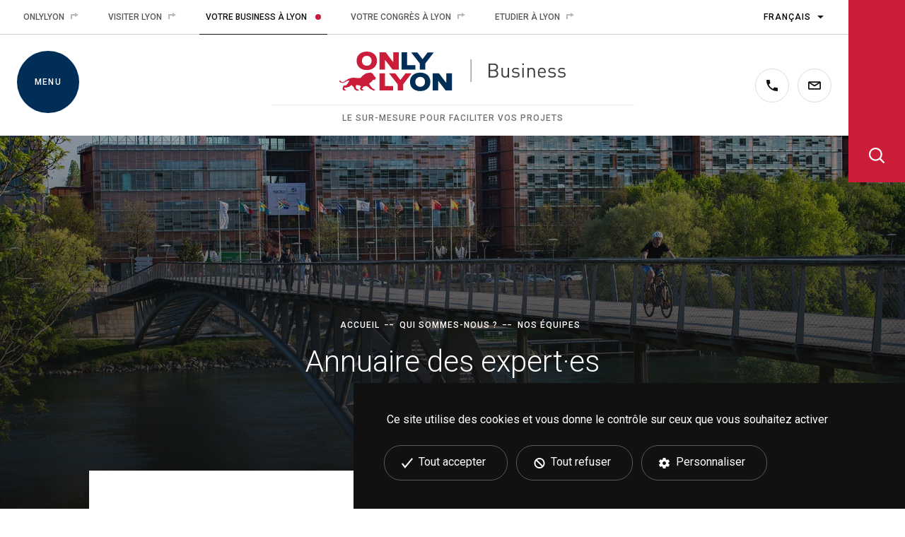

--- FILE ---
content_type: text/html; charset=utf-8
request_url: https://business.onlylyon.com/qui-sommes-nous/annuaire-des-experts?tx_glonlybusinesscontacts_pi2%5B%40widget_0%5D%5BcurrentPage%5D=9&cHash=b658aa748558f5be43d5074c1928e3f1
body_size: 11513
content:
<!DOCTYPE html>
<html lang="fr-FR">
<head>

<meta charset="utf-8">
<!-- 
	Site réalisé par Randstad Digital

	This website is powered by TYPO3 - inspiring people to share!
	TYPO3 is a free open source Content Management Framework initially created by Kasper Skaarhoj and licensed under GNU/GPL.
	TYPO3 is copyright 1998-2025 of Kasper Skaarhoj. Extensions are copyright of their respective owners.
	Information and contribution at https://typo3.org/
-->



<title>Annuaire des experts : accompagnement implantation et développement de votre projet économique sur Lyon et sa région - ONLYLYON Business</title>
<meta name="generator" content="TYPO3 CMS" />
<meta name="description" content="Les équipes ONLYLYON Business se mobilisent pour accompagner la réussite de votre projet économique sur Lyon et sa région : retrouvez tous nos experts et leurs coordonnées dans l’annuaire." />
<meta name="viewport" content="width=device-width, initial-scale=1, minimum-scale=1" />
<meta name="twitter:card" content="summary" />
<meta name="theme-color" content="#ffffff" />
<meta name="msapplication-tilecolor" content="#ffffff" />
<meta name="mobile-web-app-capable" content="yes" />


<link rel="stylesheet" href="/typo3temp/assets/css/dc5f0dde08fe8e589b3138caf49b0b4b.css?1698138297" media="all">
<link rel="stylesheet" href="/typo3conf/ext/solr/Resources/Public/StyleSheets/Frontend/results.css?1709192265" media="all">
<link rel="stylesheet" href="/typo3conf/ext/solr/Resources/Public/StyleSheets/Frontend/loader.css?1709192265" media="all">
<link rel="stylesheet" href="/typo3conf/ext/solr/Resources/Public/StyleSheets/Frontend/suggest.css?1709192265" media="all">
<link rel="stylesheet" href="https://fonts.googleapis.com/css?family=Roboto:300,300i,400,400i,500,500i,700,700i&amp;display=swap" media="all">
<link rel="stylesheet" href="/typo3conf/ext/gl_onlybusiness_config/Resources/Public/css/vendor.min.css?1731429195" media="all">
<link rel="stylesheet" href="/typo3conf/ext/gl_onlybusiness_config/Resources/Public/css/style.min.css?1731429195" media="all">




<script src="/typo3conf/ext/gl_onlybusiness_config/Resources/Public/vendor/tarteaucitronjs/tarteaucitron.js?1692623999"></script>
<script src="/typo3conf/ext/gl_onlybusiness_config/Resources/Public/js/dist/scripts-header.min.js?1758014821"></script>

<script>
/*<![CDATA[*/
/*TS_inlineJS*/
      var tarteaucitronForceLanguage = 'fr';
      (tarteaucitron.job = tarteaucitron.job || []).push('addtoanyshare');
      tarteaucitron.user.mtmId = "Z4ecm4k3";
      tarteaucitron.user.mtmHost = "https://statweb.grandlyon.com";
      (tarteaucitron.job = tarteaucitron.job || []).push('matomotagmanager');

/*]]>*/
</script>


    <link rel="apple-touch-icon" sizes="180x180" href="/apple-touch-icon.png">
    <link rel="icon" type="image/png" sizes="32x32" href="/favicon-32x32.png">
    <link rel="icon" type="image/png" sizes="16x16" href="/favicon-16x16.png">
    <link rel="manifest" href="/site.webmanifest">
    <link rel="mask-icon" href="/safari-pinned-tab.svg" color="#cb1c39">

    <script>(function(H){H.className=H.className.replace(/\bno-js\b/,'js')})(document.documentElement)</script>
<link rel="canonical" href="https://business.onlylyon.com/qui-sommes-nous/annuaire-des-experts"/>

<link rel="alternate" hreflang="fr-FR" href="https://business.onlylyon.com/qui-sommes-nous/annuaire-des-experts"/>
<link rel="alternate" hreflang="en" href="https://business.onlylyon.com/en/who-are-we/directory-of-specialists"/>
<link rel="alternate" hreflang="x-default" href="https://business.onlylyon.com/qui-sommes-nous/annuaire-des-experts"/>
</head>
<body id="js-body" class="js-body">
<a id="top" tabindex="-1"></a>
<ul class="c-menuAccess-list" id="js-c-menuAccess-list">
  <li class="c-menuAccess-item"><a href="#content" class="c-menuAccess-link">Aller au contenu</a></li>
  <li class="c-menuAccess-item"><a href="#js-c-menuMain-buttonOpen" class="c-menuAccess-link js-c-menuAccess-link">Aller au menu principal</a></li>
  <li class="c-menuAccess-item"><a href="#js-c-search-buttonOpen" class="c-menuAccess-link js-c-menuAccess-link">Accéder à la recherche</a></li>
</ul>

<header class="c-header" role="banner">

    <div class="c-header-fixed " id="js-c-header-fixed">

        <div class="c-header-topBar">
            <div class="c-menuTop">
    <ul class="c-menuTop-list">
        <li class="c-menuTop-item">
            <a href="http://www.onlylyon.com" class="c-menuTop-link" target="_blank" title="Ouvrir le site ONLYLYON (nouvelle fenêtre)" rel="nofollow">
                ONLYLYON
                <svg class="icon icon--link icon--flipped" aria-hidden="true">
                    <use xlink:href="/typo3conf/ext/gl_onlybusiness_config/Resources/Public/images/sprites/sprites.svg#icons-link"></use>
                </svg>
            </a>
        </li>
        <li class="c-menuTop-item">
            <a href="http://www.lyon-france.com" class="c-menuTop-link" target="_blank" title="Ouvrir le site ONLYLYON Tourisme (nouvelle fenêtre)" rel="nofollow">
            Visiter Lyon
            <svg class="icon icon--link icon--flipped" aria-hidden="true">
                    <use xlink:href="/typo3conf/ext/gl_onlybusiness_config/Resources/Public/images/sprites/sprites.svg#icons-link"></use>
                </svg>
            </a>
        </li>
        <li class="c-menuTop-item">
            <span class="c-menuTop-link c-menuTop-link--active">
                Votre Business à Lyon
                <svg class="icon icon--link icon--flipped" aria-hidden="true">
                    <use xlink:href="/typo3conf/ext/gl_onlybusiness_config/Resources/Public/images/sprites/sprites.svg#icons-link"></use>
                </svg>
            </span>
        </li>
        <li class="c-menuTop-item">
            <a href="https://events.lyon-france.com" class="c-menuTop-link" target="_blank" title="Ouvrir le site ONLYLYON Tourisme d&#039;affaires (nouvelle fenêtre)" rel="nofollow">
                Votre congrès à Lyon
                <svg class="icon icon--link icon--flipped" aria-hidden="true">
                    <use xlink:href="/typo3conf/ext/gl_onlybusiness_config/Resources/Public/images/sprites/sprites.svg#icons-link"></use>
                </svg>
            </a>
        </li>
        <li class="c-menuTop-item">
            <a href="https://www.lyoncampus.com" class="c-menuTop-link" target="_blank" title="Ouvrir le site Lyon Campus (nouvelle fenêtre)" rel="nofollow">
                Etudier à Lyon
                <svg class="icon icon--link icon--flipped" aria-hidden="true">
                    <use xlink:href="/typo3conf/ext/gl_onlybusiness_config/Resources/Public/images/sprites/sprites.svg#icons-link"></use>
                </svg>
            </a>
        </li>
    </ul>
</div>

            <div class="c-langSwitcher">
    <button type="button" class="c-langSwitcher-buttonToggle" id="js-c-langSwitcher-buttonToggle" aria-expanded="false" aria-controls="js-c-langSwitcher-list">
        <span class="u-sr-only">
            Changer de langue
        </span>
        <span class="u-sr-only">
            Langue actuelle :
        </span>
    </button>
    
        <ul class="c-langSwitcher-list" id="js-c-langSwitcher-list" onchange="window.location = this.options[this.selectedIndex].value" hidden>
            
                <li class="c-langSwitcher-item">
                    
                            <a href="/qui-sommes-nous/annuaire-des-experts" class="c-langSwitcher-link" id="js-c-langSwitcher-current" lang="fr">Français</a>
                        
                </li>
            
                <li class="c-langSwitcher-item">
                    
                            <a href="/en/who-are-we/directory-of-specialists" class="c-langSwitcher-link" lang="en">English</a>
                        
                </li>
            
        </ul>
    

</div>

        </div>

        <div class="c-header-top" id="js-c-header-top">
            
<button type="button" class="c-menuMain-buttonOpen" id="js-c-menuMain-buttonOpen" aria-expanded="false" aria-controls="js-c-menuMain">
    <svg class="icon icon--menu" aria-hidden="true">
        <use xlink:href="/typo3conf/ext/gl_onlybusiness_config/Resources/Public/images/sprites/sprites.svg#icons-menu"></use>
    </svg>
    <span class="c-menuMain-buttonOpenText">Menu</span>
</button>

<button type="button" class="c-menuMain-buttonClose" id="js-c-menuMain-buttonClose" aria-expanded="false" aria-controls="js-c-menuMain" hidden>
    <span class="c-menuMain-buttonCloseText">
        Fermer
    </span>
    <span class="u-sr-only">
         le menu principal
    </span>
</button>

<div class="c-menuMain" id="js-c-menuMain" role="navigation" hidden>
    

        <div class="c-menuMain-langSwitcher">
            <ul class="c-menuMain-langSwitcherList">
                
                    <li class="c-menuMain-langSwitcherItem">
                            
                                    <a href="/qui-sommes-nous/annuaire-des-experts" class="c-menuMain-langSwitcherLink c-menuMain-langSwitcherLink--active" lang="fr">Français</a>
                                
                    </li>
                
                    <li class="c-menuMain-langSwitcherItem">
                            
                                    <a href="/en/who-are-we/directory-of-specialists" class="c-menuMain-langSwitcherLink" lang="en">English</a>
                                
                    </li>
                
            </ul>
        </div>
    


    <nav class="c-menuMain-nav">
        <ul class="c-menuMain-list" id="js-c-menuMain-list">
            
                <li class="c-menuMain-item">
                    <a href="/qui-sommes-nous"
                        class="c-menuMain-link c-menuMain-link--hasSubList c-menuMain-link--active"
                        aria-expanded="true"
                        >
                        Qui sommes-nous ?
                    </a>
                    
                        
                                <ul class="c-menuMain-subList c-menuMain-subList--opened">
                            
                            <li class="c-menuMain-subItem c-menuMain-subItem--highlighted">
                                <a class="c-menuMain-subLink " href="/qui-sommes-nous">Accueil de la rubrique</a>
                            </li>
                            
                                <li class="c-menuMain-subItem">
                                    <a class="c-menuMain-subLink c-menuMain-subLink--active" href="/qui-sommes-nous/annuaire-des-experts" >Nos équipes</a>
                                </li>
                            
                                <li class="c-menuMain-subItem">
                                    <a class="c-menuMain-subLink " href="/qui-sommes-nous/partenaires-gouvernance-economique" >Nos partenaires</a>
                                </li>
                            
                        </ul>
                    
                </li>
            
                <li class="c-menuMain-item">
                    <a href="/nos-services"
                        class="c-menuMain-link c-menuMain-link--hasSubList "
                        aria-expanded="false"
                        >
                        Nos services
                    </a>
                    
                        
                                <ul class="c-menuMain-subList" hidden>
                            
                            <li class="c-menuMain-subItem c-menuMain-subItem--highlighted">
                                <a class="c-menuMain-subLink " href="/nos-services">Accueil de la rubrique</a>
                            </li>
                            
                                <li class="c-menuMain-subItem">
                                    <a class="c-menuMain-subLink " href="/nos-services/vos-contenus-personnalises" >Vos contenus personnalisés</a>
                                </li>
                            
                                <li class="c-menuMain-subItem">
                                    <a class="c-menuMain-subLink " href="/nos-services/implanter-son-entreprise-dans-la-region-lyonnaise" >Implanter son entreprise</a>
                                </li>
                            
                                <li class="c-menuMain-subItem">
                                    <a class="c-menuMain-subLink " href="/nos-services/developper-son-entreprise-dans-la-metropole-de-lyon" >Développer son entreprise déjà installée</a>
                                </li>
                            
                                <li class="c-menuMain-subItem">
                                    <a class="c-menuMain-subLink " href="/nos-services/transformer-son-entreprise-transition-ecologique" >Transformer son entreprise (transitions)</a>
                                </li>
                            
                                <li class="c-menuMain-subItem">
                                    <a class="c-menuMain-subLink " href="/nos-services/creer-son-entreprise-dans-le-grand-lyon" >Créer son entreprise</a>
                                </li>
                            
                                <li class="c-menuMain-subItem">
                                    <a class="c-menuMain-subLink " href="/nos-services/s-installer-vivre-et-travailler-a-lyon" >S’installer, vivre et travailler</a>
                                </li>
                            
                                <li class="c-menuMain-subItem">
                                    <a class="c-menuMain-subLink " href="/nos-services/accueillir-et-organiser-des-evenements-responsables" >Organiser son événement responsable</a>
                                </li>
                            
                        </ul>
                    
                </li>
            
                <li class="c-menuMain-item">
                    <a href="/decouvrir-lyon"
                        class="c-menuMain-link c-menuMain-link--hasSubList "
                        aria-expanded="false"
                        >
                        Découvrir Lyon
                    </a>
                    
                        
                                <ul class="c-menuMain-subList" hidden>
                            
                            <li class="c-menuMain-subItem c-menuMain-subItem--highlighted">
                                <a class="c-menuMain-subLink " href="/decouvrir-lyon">Accueil de la rubrique</a>
                            </li>
                            
                                <li class="c-menuMain-subItem">
                                    <a class="c-menuMain-subLink " href="/decouvrir-lyon/donnees-economiques-entreprises-emplois" >Entreprises et emplois</a>
                                </li>
                            
                                <li class="c-menuMain-subItem">
                                    <a class="c-menuMain-subLink " href="/decouvrir-lyon/territoires" >Territoires</a>
                                </li>
                            
                                <li class="c-menuMain-subItem">
                                    <a class="c-menuMain-subLink " href="/decouvrir-lyon/acces-et-transports" >Accès et transports</a>
                                </li>
                            
                                <li class="c-menuMain-subItem">
                                    <a class="c-menuMain-subLink " href="/decouvrir-lyon/international" >International</a>
                                </li>
                            
                                <li class="c-menuMain-subItem">
                                    <a class="c-menuMain-subLink " href="/decouvrir-lyon/talents-et-competences" >Talents et compétences</a>
                                </li>
                            
                                <li class="c-menuMain-subItem">
                                    <a class="c-menuMain-subLink " href="/decouvrir-lyon/secteurs-activites" >Secteurs d’activité</a>
                                </li>
                            
                                <li class="c-menuMain-subItem">
                                    <a class="c-menuMain-subLink " href="/decouvrir-lyon/immobilier-entreprise" >Immobilier d’entreprise</a>
                                </li>
                            
                                <li class="c-menuMain-subItem">
                                    <a class="c-menuMain-subLink " href="/decouvrir-lyon/qualite-de-vie" >Qualité de vie</a>
                                </li>
                            
                                <li class="c-menuMain-subItem">
                                    <a class="c-menuMain-subLink " href="/decouvrir-lyon/formalites-et-aides" >Formalités et aides financières</a>
                                </li>
                            
                        </ul>
                    
                </li>
            
                <li class="c-menuMain-item">
                    <a href="/success-stories"
                        class="c-menuMain-link c-menuMain-link--hasSubList "
                        aria-expanded="false"
                        >
                        Success stories
                    </a>
                    
                        
                                <ul class="c-menuMain-subList" hidden>
                            
                            <li class="c-menuMain-subItem c-menuMain-subItem--highlighted">
                                <a class="c-menuMain-subLink " href="/success-stories">Accueil de la rubrique</a>
                            </li>
                            
                                <li class="c-menuMain-subItem">
                                    <a class="c-menuMain-subLink " href="/success-stories/ldlc-commerce-numerique-lyon-limonest" >LDLC, géant lyonnais du commerce informatique et du high tech</a>
                                </li>
                            
                                <li class="c-menuMain-subItem">
                                    <a class="c-menuMain-subLink " href="/success-stories/maat-pharma-biotechnologies-therapies-microbiote-sante-lyon" >MaaT Pharma, pionnière des thérapies issues du microbiote contre le cancer</a>
                                </li>
                            
                                <li class="c-menuMain-subItem">
                                    <a class="c-menuMain-subLink " href="/success-stories/cellenion-biotechnologies-solutions-cellules-uniques-lyon" >Cellenion, fer de lance lyonnais pour les biotechnologies</a>
                                </li>
                            
                                <li class="c-menuMain-subItem">
                                    <a class="c-menuMain-subLink " href="/success-stories/ubisoft-ivory-tower-jeu-video-made-in-lyon-villeurbanne" >Ubisoft Ivory Tower, la consécration du jeu vidéo « made in Lyon »</a>
                                </li>
                            
                                <li class="c-menuMain-subItem">
                                    <a class="c-menuMain-subLink " href="/success-stories/institut-des-ressources-industrielles-iri-metiers-industrie-lyon" >À Lyon, l’Institut des ressources industrielles co-construit l’industrie de demain</a>
                                </li>
                            
                        </ul>
                    
                </li>
            
                <li class="c-menuMain-item">
                    <a href="/informations"
                        class="c-menuMain-link c-menuMain-link--hasSubList "
                        aria-expanded="false"
                        >
                        S&#039;informer
                    </a>
                    
                        
                                <ul class="c-menuMain-subList" hidden>
                            
                            <li class="c-menuMain-subItem c-menuMain-subItem--highlighted">
                                <a class="c-menuMain-subLink " href="/informations">Accueil de la rubrique</a>
                            </li>
                            
                                <li class="c-menuMain-subItem">
                                    <a class="c-menuMain-subLink " href="/actualites" >Actualités</a>
                                </li>
                            
                                <li class="c-menuMain-subItem">
                                    <a class="c-menuMain-subLink " href="/agenda" >Agenda des expert·es</a>
                                </li>
                            
                                <li class="c-menuMain-subItem">
                                    <a class="c-menuMain-subLink " href="/informations/mediatheque" >Médiathèque</a>
                                </li>
                            
                                <li class="c-menuMain-subItem">
                                    <a class="c-menuMain-subLink " href="/informations/magazine-the-only" >Magazine The Only</a>
                                </li>
                            
                        </ul>
                    
                </li>
            
                <li class="c-menuMain-item">
                    <a href="/contact"
                        class="c-menuMain-link c-menuMain-link--hasSubList "
                        aria-expanded="false"
                        >
                        Contact
                    </a>
                    
                        
                                <ul class="c-menuMain-subList" hidden>
                            
                            <li class="c-menuMain-subItem c-menuMain-subItem--highlighted">
                                <a class="c-menuMain-subLink " href="/contact">Accueil de la rubrique</a>
                            </li>
                            
                                <li class="c-menuMain-subItem">
                                    <a class="c-menuMain-subLink " href="/contact/nous-ecrire" >Nous écrire</a>
                                </li>
                            
                                <li class="c-menuMain-subItem">
                                    <a class="c-menuMain-subLink " href="/contact/etre-appelee" >Être appelé·e</a>
                                </li>
                            
                        </ul>
                    
                </li>
            
        </ul>
    </nav>
</div>


            <div class="c-header-containerLogoBaseline" id="js-c-header-containerLogoBaseline">

                
                        <a class="c-header-logoLink" href="/">
                            <span class="u-sr-only">Accéder à l&#039;accueil d&#039;ONLYLYON Business</span>
                            <img src="/typo3conf/ext/gl_onlybusiness_config/Resources/Public/images/logo-onlylyon-business.svg" alt="Logo ONLYLYON Business" width="320" height="56" class="c-header-logoImg c-header-logoImg--colors" />
                            <img src="/typo3conf/ext/gl_onlybusiness_config/Resources/Public/images/logo-onlylyon-business--white.svg" alt="Logo ONLYLYON Business version noir et blanc" width="320" height="56" class="c-header-logoImg c-header-logoImg--white" />
                        </a>
                    

                
                        <p class="c-header-baseline">
                            Le sur-mesure pour faciliter vos projets
                        </p>
                    
            </div>

            <div class="c-header-containerContact">
                <a class="c-header-contact c-header-contact--phone" title="Contactez nous par téléphone" href="/contact#c1176">
                    <span class="u-sr-only">Contactez nous par téléphone</span>
                    <svg class="icon icon-contact icon-contact--phone" aria-hidden="true">
                        <use xlink:href="/typo3conf/ext/gl_onlybusiness_config/Resources/Public/images/sprites/sprites.svg#icons-phone"></use>
                    </svg>
                </a>

                <a class="c-header-contact c-header-contact--mail" title="Contactez nous par email" href="/contact/nous-ecrire">
                    <span class="u-sr-only">Contactez nous par email</span>
                    <svg class="icon icon-contact icon-contact--email" aria-hidden="true">
                        <use xlink:href="/typo3conf/ext/gl_onlybusiness_config/Resources/Public/images/sprites/sprites.svg#icons-email"></use>
                    </svg>
                </a>
            </div>
        </div>

        <div class="c-search" id="js-c-search" role="search">
    <button type="button" class="c-search-buttonOpen" id="js-c-search-buttonOpen" aria-expanded="false" aria-controls="js-c-search">
        <span class="u-sr-only">Ouvrir la recherche</span>
        <svg class="icon" aria-hidden="true">
            <use xlink:href="/typo3conf/ext/gl_onlybusiness_config/Resources/Public/images/sprites/sprites.svg#icons-search"></use>
        </svg>
    </button>

    <button type="button" class="c-search-buttonClose" id="js-c-search-buttonClose" aria-controls="js-c-search">
        <span class="u-sr-only">Fermer la recherche</span>
    </button>

    
    <form role="search" method="get" class="c-search-form" id="tx-solr-search-form-pi-results" action="/recherche-sur-notre-site#results-anchor" data-suggest="/recherche-sur-notre-site?type=7384" data-suggest-header="Top Results" accept-charset="utf-8">
        
        <label for="recherche" class="c-search-label u-sr-only">Terme(s) recherché(s)</label>
        <input type="text" aria-label='Terme(s) recherché(s)' name="tx_solr[q]" id="recherche" class="c-search-input tx-solr-suggest tx-solr-suggest-focus" placeholder="Votre recherche..." required autocomplete="off" maxlength="64">
        <button type="submit" class="c-search-submit">
            <span class="u-sr-only">Lancer la recherche</span>
            <svg class="icon" aria-hidden="true">
                <use xlink:href="/typo3conf/ext/gl_onlybusiness_config/Resources/Public/images/sprites/sprites.svg#icons-search"></use>
            </svg>
        </button>
    </form>


</div>
<div class="c-search-overlay" id="js-c-search-overlay" aria-hidden="true"></div>


    </div>
</header>




<div class="c-banner">
    
    <picture class="c-banner-picture">
        <img src="/fileadmin/user_upload/background/copie-caluire-et-cuire-st-clair-passerelle-de-la-paix-vue-cite-internationale-20170404-dic-0332-phot-056-ldanniere-1920.jpg" class="c-banner-image" alt=""/>
    </picture>


    <div class="c-banner-textContainer">
        
                <ul class="c-banner-breadcrumb">
                    <li class="c-banner-breadcrumb-item c-banner-breadcrumb-item--link"><a href="/">Accueil</a></li><li class="c-banner-breadcrumb-item c-banner-breadcrumb-item--link"><a href="/qui-sommes-nous">Qui sommes-nous ?</a></li><li class="c-banner-breadcrumb-item">Nos équipes</li>
                </ul>
                
                        <h1 class="c-banner-title">Annuaire des expert·es</h1>
                    
            
    </div>
</div>


<a id="contentZone"  tabindex="-1"></a>


    <main class="o-main o-main--no-c-naturalFormSearch" id="js-o-main" role="main">
        <a id="content" class="c-anchorDestination" tabindex="-1"><span class="u-sr-only"></span></a>
        
            <div class="o-main-header">
                <div class="c-share" id="js-c-share">
  <button type="button" class="c-share-buttonShare" id="addtoany_allow">
    <span class="u-sr-only">Partager sur les réseaux sociaux</span>
    <svg class="icon icon--share" aria-hidden="true">
      <use xlink:href="/typo3conf/ext/gl_onlybusiness_config/Resources/Public/images/sprites/sprites.svg#icons-share"></use>
    </svg>
  </button>
  <span class="tac_addtoanyshare" id="tac_container"></span>
  <span id="addtoany_inline_share" class="at-share-btn-elements a2a_kit a2a_kit_size_32 a2a_default_style" data-a2a-icon-color="transparent">
    <a class="a2a_button_facebook at-share-btn"></a>
    <a class="a2a_button_x at-share-btn"></a>
    <a class="a2a_button_linkedin at-share-btn"></a>
  </span>
</div>

            </div>
        
        
                <!--TYPO3SEARCH_begin-->
                
    <div class="o-gridElement1colEditorialBig ">
        <div class="c-content">
            
                
                    <div class="o-gridElement2cols ">
    <div class="o-gridElement2cols-col">
        <div class="c-content">
            
                
                    
    

            <div id="c346" class="frame frame-default frame-type-text frame-layout-0">
                
                
                    



                
                
                    



                
                

    <p class="c-content-intro">Des interlocuteur·rices à votre service pour vous conseiller et vous aider. Nos équipes se mobilisent pour accompagner la réussite de votre projet économique en région lyonnaise.</p>


                
                    



                
                
                    



                
            </div>

        


                
            
        </div>
    </div>
    <div class="o-gridElement2cols-col">
        <div class="c-content">
            
                
                    
    

            <div id="c345" class="frame frame-default frame-type-text frame-layout-0">
                
                
                    



                
                
                    



                
                

    <p><strong>Vous avez un projet et vous ne savez pas qui contacter&nbsp;?</strong> Nous vous proposons une sélection personnalisée d’expert·es et de contenus utiles pour vous orienter en fonction votre projet, secteur d’activité et localisation.</p>
<p><a href="/nos-services/vos-contenus-personnalises" class="c-content-linkInternal">Accéder à la recherche assistée de contenus personnalisés</a></p>


                
                    



                
                
                    



                
            </div>

        


                
            
        </div>
    </div>
</div>

                
            
        </div>
    </div>




    <div class="o-gridElement1colEditorialSmall ">
        <div class="c-content">
            
                
                    
    

            <div id="c10854" class="frame frame-default frame-type-text frame-layout-0 frame-space-before-small">
                
                
                    



                
                
                    



                
                

    <h2 class="c-content-uppercase">Annuaire des équipes ONLYLYON Business</h2>
<hr>
<p class="text-center">Retrouvez tous nos expert·es et leurs coordonnées dans l’annuaire des équipes ONLYLYON Business.</p>


                
                    



                
                
                    



                
            </div>

        


                
            
        </div>
    </div>




    

            <div id="c43" class="frame frame-default frame-type-list frame-layout-0">
                
                
                    



                
                
                    



                
                

    
        
	<div class="tx-gl-onlybusiness-contacts">
		

    <div class="c-contacts">

        <button id="js-contacts-buttonFormToggle" class="c-contacts-buttonFormToggle">
            Filtres
            <svg class="icon c-contacts-buttonFormToggle-icon" aria-hidden="true">
                <use xlink:href="/typo3conf/ext/gl_onlybusiness_config/Resources/Public/images/sprites/sprites.svg#icons-plus"></use>
            </svg>
        </button>
        <form name="searchContact" class="c-contacts-form" id="js-contacts-form" action="/qui-sommes-nous/annuaire-des-experts?tx_glonlybusinesscontacts_pi2%5Baction%5D=list&amp;tx_glonlybusinesscontacts_pi2%5Bcontroller%5D=Contact&amp;cHash=da0293480640b4665cd5d9b903877a40#results" method="post">
<div>
<input type="hidden" name="tx_glonlybusinesscontacts_pi2[__referrer][@extension]" value="GlOnlybusinessContacts" />
<input type="hidden" name="tx_glonlybusinesscontacts_pi2[__referrer][@controller]" value="Contact" />
<input type="hidden" name="tx_glonlybusinesscontacts_pi2[__referrer][@action]" value="list" />
<input type="hidden" name="tx_glonlybusinesscontacts_pi2[__referrer][arguments]" value="YToxOntzOjk6IkB3aWRnZXRfMCI7YToxOntzOjExOiJjdXJyZW50UGFnZSI7czoxOiI5Ijt9fQ==90ef2ee93a95389d58e00073be4fb9d6c4a77594" />
<input type="hidden" name="tx_glonlybusinesscontacts_pi2[__referrer][@request]" value="{&quot;@extension&quot;:&quot;GlOnlybusinessContacts&quot;,&quot;@controller&quot;:&quot;Contact&quot;,&quot;@action&quot;:&quot;list&quot;}2b4549af091bd9360711f5c7afab128f07f353c4" />
<input type="hidden" name="tx_glonlybusinesscontacts_pi2[__trustedProperties]" value="{&quot;searchContact&quot;:{&quot;activitiesSector&quot;:[1,1,1,1,1,1,1,1,1,1,1,1,1,1],&quot;projects&quot;:[1,1,1,1,1,1],&quot;keyword&quot;:1},&quot;submit&quot;:1}b036b58e46fff91ec2c080b2a6add80c386e4368" />
</div>


            
                <div class="c-contacts-form-group">
                    <label for="activities_sector" class="u-sr-only c-contacts-form-group-label">Secteur d&#039;activités</label>
                    <input type="hidden" name="tx_glonlybusinesscontacts_pi2[searchContact][activitiesSector]" value="" /><select class="c-contacts-form-group-select chosen-multiple-sector" id="activities_sector" multiple="multiple" name="tx_glonlybusinesscontacts_pi2[searchContact][activitiesSector][]"><option value="40">Alimentation, agriculture, gastronomie</option>
<option value="49">Autre</option>
<option value="412">Bâtiment, construction</option>
<option value="39">Chimie, environnement, écotechnologies, énergie</option>
<option value="41">Culture et création</option>
<option value="416">Économie circulaire</option>
<option value="32">Économie sociale et solidaire, innovation sociale</option>
<option value="2">Industrie</option>
<option value="42">Numérique</option>
<option value="43">Santé, biotechnologies, technologies médicales, sciences de la vie</option>
<option value="45">Services aux particuliers et aux entreprises</option>
<option value="408">Textile</option>
<option value="46">Tourisme</option>
<option value="47">Transports, logistique, mobilité</option>
</select>
                </div>
            

            
                <div class="c-contacts-form-group">
                    <label for="projects" class="u-sr-only c-contacts-form-group-label-project">Projet</label>
                    <input type="hidden" name="tx_glonlybusinesscontacts_pi2[searchContact][projects]" value="" /><select class="c-contacts-form-group-select chosen-multiple-project" id="projects" multiple="multiple" name="tx_glonlybusinesscontacts_pi2[searchContact][projects][]"><option value="35">Créer mon entreprise</option>
<option value="34">Développer mon entreprise déjà installée</option>
<option value="4">Implanter mon entreprise</option>
<option value="37">M'installer, vivre et travailler</option>
<option value="38">Organiser mon événement</option>
<option value="404">Transformer mon entreprise</option>
</select>
                </div>
            

            <div class="c-contacts-form-group">
                <label for="keyword" class="u-sr-only c-contacts-form-group-label">Mots-clés</label>
                <input placeholder="Mots-clés" class="c-contacts-form-group-input" id="keyword" type="text" name="tx_glonlybusinesscontacts_pi2[searchContact][keyword]" value="" />

            </div>

            <ul class="c-contacts-form-filterChoices" id="js-contacts-form-filterChoices"></ul>

            <div class="c-contacts-form-submit">
                <button type="reset" class="c-contacts-form-submit-reset" >
                    Effacer les filtres
                    <svg class="c-contacts-form-submit-reset-icon" aria-hidden="true">
                        <use xlink:href="/typo3conf/ext/gl_onlybusiness_config/Resources/Public/images/sprites/sprites.svg#icons-refresh"></use>
                    </svg>
                </button>
                <input class="c-contacts-form-submit-button" type="submit" value="Lancer la recherche" name="tx_glonlybusinesscontacts_pi2[submit]" />
            </div>

        </form>

    </div>

    <div class="c-contactsList" id="results">
        
                
                        
                    
                
                
                    <div class="c-contactsList-item">
                        <div class="c-contactsList-item-profilContact">
                            
                                    <div class="c-contactsList-item-profil">
                                        <a title="Accéder à la fiche contact de Robin Abric" href="/contact/annuaire/robin-abric">
                                            <img alt="Accéder à la fiche contact de Robin Abric" src="/fileadmin/_processed_/4/1/csm_robin-abric-onlylyon-invest-ok-1920_4bf069d9e4.jpg" width="624" height="623" title="ONLYLYON Invest : Robin Abric " />
                                        </a>
                                    </div>
                                
                            
                                <p class="c-contactsList-item-position">Conseiller en ingénierie financière</p>
                            

                            
                                <p class="c-contactsList-item-structure">ONLYLYON Invest</p>
                            

                        </div>

                        <a class="c-contactsList-item-name" title="Accéder à la fiche contact de Robin Abric" href="/contact/annuaire/robin-abric">
                            Robin Abric
                        </a>
                        
                            <div class="c-contactsList-item-excerpt">Robin a passé une période de sa vie à l’étranger dans le cadre de ses études en Économie (Finlande et Belgique) puis dans le secteur de la Coopération&hellip;
                            </div>
                        
                        <div class="c-contactsList-item-learnMore">
                            <a title="Accéder à la fiche contact de Robin Abric" href="/contact/annuaire/robin-abric">
                                En savoir +
                            </a>
                        </div>

                    </div>
                
                    <div class="c-contactsList-item">
                        <div class="c-contactsList-item-profilContact">
                            
                                    <div class="c-contactsList-item-profil">
                                        <a title="Accéder à la fiche contact de Marie-Laure Alonso" href="/contact/annuaire/marie-laure-alonso">
                                            <img alt="Accéder à la fiche contact de Marie-Laure Alonso" src="/fileadmin/_processed_/f/5/csm_alonso-marie-laure-aderly-ochassignole-1920_65be177e61.jpg" width="700" height="700" title="Aderly : Marie-Laure Alonso" />
                                        </a>
                                    </div>
                                
                            
                                <p class="c-contactsList-item-position">responsable des partenariats</p>
                            

                            
                                <p class="c-contactsList-item-structure">ONLYLYON</p>
                            

                        </div>

                        <a class="c-contactsList-item-name" title="Accéder à la fiche contact de Marie-Laure Alonso" href="/contact/annuaire/marie-laure-alonso">
                            Marie-Laure Alonso
                        </a>
                        
                            <div class="c-contactsList-item-excerpt">Marie-Laure ALONSO est titulaire d’une licence d’économie Européenne, elle a passé 4 ans dans l’accompagnement d’entreprises à la CCI de Lyon, ce qui&hellip;
                            </div>
                        
                        <div class="c-contactsList-item-learnMore">
                            <a title="Accéder à la fiche contact de Marie-Laure Alonso" href="/contact/annuaire/marie-laure-alonso">
                                En savoir +
                            </a>
                        </div>

                    </div>
                
                    <div class="c-contactsList-item">
                        <div class="c-contactsList-item-profilContact">
                            
                                    <div class="c-contactsList-item-profil">
                                        <a title="Accéder à la fiche contact de Candice Arlen" href="/contact/annuaire/candice-arlen">
                                            <img alt="Accéder à la fiche contact de Candice Arlen" src="/fileadmin/_processed_/8/2/csm_arlen-candice-mdl-ochassignole-1920_57ab566fd6.jpg" width="800" height="800" title="Métropole de Lyon : Candice Arlen" />
                                        </a>
                                    </div>
                                
                            
                                <p class="c-contactsList-item-position">responsable tourisme, grandes candidatures</p>
                            

                            
                                <p class="c-contactsList-item-structure">Métropole de Lyon</p>
                            

                        </div>

                        <a class="c-contactsList-item-name" title="Accéder à la fiche contact de Candice Arlen" href="/contact/annuaire/candice-arlen">
                            Candice Arlen
                        </a>
                        
                            <div class="c-contactsList-item-excerpt">En savoir plus sur le tourisme dans la métropole lyonnaise ou sur nos services pour organiser vos événements responsables.
                            </div>
                        
                        <div class="c-contactsList-item-learnMore">
                            <a title="Accéder à la fiche contact de Candice Arlen" href="/contact/annuaire/candice-arlen">
                                En savoir +
                            </a>
                        </div>

                    </div>
                
                    <div class="c-contactsList-item">
                        <div class="c-contactsList-item-profilContact">
                            
                                    <div class="c-contactsList-item-profil">
                                        <a title="Accéder à la fiche contact de Clémentine Auzols" href="/contact/annuaire/clementine-auzols">
                                            <img alt="Accéder à la fiche contact de Clémentine Auzols" src="/fileadmin/user_upload/images/pictos/olb_avatar_femme_aderly_491.png" width="491" height="491" />
                                        </a>
                                    </div>
                                
                            
                                <p class="c-contactsList-item-position">développeuse économique - Ouest Nord</p>
                            

                            
                                <p class="c-contactsList-item-structure">Métropole de Lyon</p>
                            

                        </div>

                        <a class="c-contactsList-item-name" title="Accéder à la fiche contact de Clémentine Auzols" href="/contact/annuaire/clementine-auzols">
                            Clémentine Auzols
                        </a>
                        
                            <div class="c-contactsList-item-excerpt">Contact de proximité pour votre entreprise installée à Champagne-au-Mont-d'Or, Dardilly, Écully, La Tour-de-Salvagny, Limonest, Lissieu,&hellip;
                            </div>
                        
                        <div class="c-contactsList-item-learnMore">
                            <a title="Accéder à la fiche contact de Clémentine Auzols" href="/contact/annuaire/clementine-auzols">
                                En savoir +
                            </a>
                        </div>

                    </div>
                
                    <div class="c-contactsList-item">
                        <div class="c-contactsList-item-profilContact">
                            
                                    <div class="c-contactsList-item-profil">
                                        <a title="Accéder à la fiche contact de Thibaut Banière" href="/contact/annuaire/thibaut-baniere">
                                            <img alt="Accéder à la fiche contact de Thibaut Banière" src="/fileadmin/_processed_/a/b/csm_baniere-thibaut-mdl-ochassignole-1920_14d0f554ae.jpg" width="950" height="949" title="Métropole de Lyon : Thibaut Baniere" />
                                        </a>
                                    </div>
                                
                            
                                <p class="c-contactsList-item-position">chef de projets impacts et innovation soutenable</p>
                            

                            
                                <p class="c-contactsList-item-structure">Métropole de Lyon</p>
                            

                        </div>

                        <a class="c-contactsList-item-name" title="Accéder à la fiche contact de Thibaut Banière" href="/contact/annuaire/thibaut-baniere">
                            Thibaut Banière
                        </a>
                        
                        <div class="c-contactsList-item-learnMore">
                            <a title="Accéder à la fiche contact de Thibaut Banière" href="/contact/annuaire/thibaut-baniere">
                                En savoir +
                            </a>
                        </div>

                    </div>
                
                    <div class="c-contactsList-item">
                        <div class="c-contactsList-item-profilContact">
                            
                                    <div class="c-contactsList-item-profil">
                                        <a title="Accéder à la fiche contact de Quentin Bardinet" href="/contact/annuaire/quentin-bardinet">
                                            <img alt="Accéder à la fiche contact de Quentin Bardinet" src="/fileadmin/_processed_/b/6/csm_bardinet-quentin-mdl-ochassignole-1920_a7983961f4.jpg" width="800" height="800" title="Métropole de Lyon : Quentin Bardinet" />
                                        </a>
                                    </div>
                                
                            
                                <p class="c-contactsList-item-position">directeur de la valorisation territoriale et des relations internationales</p>
                            

                            
                                <p class="c-contactsList-item-structure">Métropole de Lyon</p>
                            

                        </div>

                        <a class="c-contactsList-item-name" title="Accéder à la fiche contact de Quentin Bardinet" href="/contact/annuaire/quentin-bardinet">
                            Quentin Bardinet
                        </a>
                        
                        <div class="c-contactsList-item-learnMore">
                            <a title="Accéder à la fiche contact de Quentin Bardinet" href="/contact/annuaire/quentin-bardinet">
                                En savoir +
                            </a>
                        </div>

                    </div>
                
                    <div class="c-contactsList-item">
                        <div class="c-contactsList-item-profilContact">
                            
                                    <div class="c-contactsList-item-profil">
                                        <a title="Accéder à la fiche contact de Léa Barthélémy" href="/contact/annuaire/lea-barthelemy">
                                            <img alt="Accéder à la fiche contact de Léa Barthélémy" src="/fileadmin/_processed_/5/2/csm_barthelemy-lea-mdl-20231220-ok-1-esoudan-1920_5db91c1069.jpg" width="1220" height="1220" title="Métropole de Lyon : Léa Barthélémy" />
                                        </a>
                                    </div>
                                
                            
                                <p class="c-contactsList-item-position">cheffe de projets implantation d’entreprises à impact</p>
                            

                            
                                <p class="c-contactsList-item-structure">Métropole de Lyon</p>
                            

                        </div>

                        <a class="c-contactsList-item-name" title="Accéder à la fiche contact de Léa Barthélémy" href="/contact/annuaire/lea-barthelemy">
                            Léa Barthélémy
                        </a>
                        
                            <div class="c-contactsList-item-excerpt">Léa coordonne les demandes d’implantation d’actrices et acteurs économiques structurants pour accélérer les transitions économique, écologique et&hellip;
                            </div>
                        
                        <div class="c-contactsList-item-learnMore">
                            <a title="Accéder à la fiche contact de Léa Barthélémy" href="/contact/annuaire/lea-barthelemy">
                                En savoir +
                            </a>
                        </div>

                    </div>
                
                    <div class="c-contactsList-item">
                        <div class="c-contactsList-item-profilContact">
                            
                                    <div class="c-contactsList-item-profil">
                                        <a title="Accéder à la fiche contact de Isabelle Bazin" href="/contact/annuaire/isabelle-bazin">
                                            <img alt="Accéder à la fiche contact de Isabelle Bazin" src="/fileadmin/_processed_/5/4/csm_bazin-isabelle-mdl-jrambaud-1620_75e80513d5.jpg" width="879" height="879" title="Métropole de Lyon : Isabelle Bazin" />
                                        </a>
                                    </div>
                                
                            
                                <p class="c-contactsList-item-position">chargée d’organisation (coopérations internationales)</p>
                            

                            
                                <p class="c-contactsList-item-structure">Métropole de Lyon</p>
                            

                        </div>

                        <a class="c-contactsList-item-name" title="Accéder à la fiche contact de Isabelle Bazin" href="/contact/annuaire/isabelle-bazin">
                            Isabelle Bazin
                        </a>
                        
                            <div class="c-contactsList-item-excerpt">En savoir plus sur la dimension internationale de Lyon et nos villes partenaires dans le monde.
                            </div>
                        
                        <div class="c-contactsList-item-learnMore">
                            <a title="Accéder à la fiche contact de Isabelle Bazin" href="/contact/annuaire/isabelle-bazin">
                                En savoir +
                            </a>
                        </div>

                    </div>
                
                    <div class="c-contactsList-item">
                        <div class="c-contactsList-item-profilContact">
                            
                                    <div class="c-contactsList-item-profil">
                                        <a title="Accéder à la fiche contact de Nadia Benyamina" href="/contact/annuaire/nadia-benyamina">
                                            <img alt="Accéder à la fiche contact de Nadia Benyamina" src="/fileadmin/_processed_/9/f/csm_benyamina-nadia-mdl-20230310-ok-1-esoudan-1920_5f0968f11f.jpg" width="1212" height="1212" title="Métropole de Lyon : Nadia Benyamina" />
                                        </a>
                                    </div>
                                
                            
                                <p class="c-contactsList-item-position">chargée de projets sciences de la vie - santé</p>
                            

                            
                                <p class="c-contactsList-item-structure">Métropole de Lyon</p>
                            

                        </div>

                        <a class="c-contactsList-item-name" title="Accéder à la fiche contact de Nadia Benyamina" href="/contact/annuaire/nadia-benyamina">
                            Nadia Benyamina
                        </a>
                        
                            <div class="c-contactsList-item-excerpt">En savoir plus sur le secteur des sciences de la vie, santé et biotechnologies dans la région lyonnaise ou sur nos services pour vous accompagner.
                            </div>
                        
                        <div class="c-contactsList-item-learnMore">
                            <a title="Accéder à la fiche contact de Nadia Benyamina" href="/contact/annuaire/nadia-benyamina">
                                En savoir +
                            </a>
                        </div>

                    </div>
                
                    <div class="c-contactsList-item">
                        <div class="c-contactsList-item-profilContact">
                            
                                    <div class="c-contactsList-item-profil">
                                        <a title="Accéder à la fiche contact de Ludovic Berthier" href="/contact/annuaire/contact/annuaire/ludovic-berthier">
                                            <img alt="Accéder à la fiche contact de Ludovic Berthier" src="/fileadmin/_processed_/f/4/csm_ludovic-berthier-onlylyon-invest-1920_740e6321d3.jpg" width="512" height="512" title="ONLYLYON Invest : Ludovic Berthier" />
                                        </a>
                                    </div>
                                
                            
                                <p class="c-contactsList-item-position">Conseil Europe</p>
                            

                            
                                <p class="c-contactsList-item-structure">ONLYLYON Invest</p>
                            

                        </div>

                        <a class="c-contactsList-item-name" title="Accéder à la fiche contact de Ludovic Berthier" href="/contact/annuaire/contact/annuaire/ludovic-berthier">
                            Ludovic Berthier
                        </a>
                        
                            <div class="c-contactsList-item-excerpt">Ludovic a acquis une solide&nbsp;expérience pendant plus de 10 ans dans le domaine de l’internationalisation, grâce à ses missions au sein de plusieurs&hellip;
                            </div>
                        
                        <div class="c-contactsList-item-learnMore">
                            <a title="Accéder à la fiche contact de Ludovic Berthier" href="/contact/annuaire/contact/annuaire/ludovic-berthier">
                                En savoir +
                            </a>
                        </div>

                    </div>
                
                    <div class="c-contactsList-item">
                        <div class="c-contactsList-item-profilContact">
                            
                                    <div class="c-contactsList-item-profil">
                                        <a title="Accéder à la fiche contact de Benjamin Bianchi" href="/contact/annuaire/benjamin-bianchi">
                                            <img alt="Accéder à la fiche contact de Benjamin Bianchi" src="/fileadmin/_processed_/b/4/csm_bianchi-benjamin-mdl-ochassignole-1920_b2adddf5b7.jpg" width="850" height="850" title="Métropole de Lyon : Benjamin Bianchi" />
                                        </a>
                                    </div>
                                
                            
                                <p class="c-contactsList-item-position">développeur économique - Val d&#039;Yzeron</p>
                            

                            
                                <p class="c-contactsList-item-structure">Métropole de Lyon</p>
                            

                        </div>

                        <a class="c-contactsList-item-name" title="Accéder à la fiche contact de Benjamin Bianchi" href="/contact/annuaire/benjamin-bianchi">
                            Benjamin Bianchi
                        </a>
                        
                            <div class="c-contactsList-item-excerpt">Contact de proximité pour votre entreprise installée à Charbonnières-les-Bains, Craponne, Francheville, Marcy-l'Étoile, Saint-Genis-les-Ollières,&hellip;
                            </div>
                        
                        <div class="c-contactsList-item-learnMore">
                            <a title="Accéder à la fiche contact de Benjamin Bianchi" href="/contact/annuaire/benjamin-bianchi">
                                En savoir +
                            </a>
                        </div>

                    </div>
                
                    <div class="c-contactsList-item">
                        <div class="c-contactsList-item-profilContact">
                            
                                    <div class="c-contactsList-item-profil">
                                        <a title="Accéder à la fiche contact de Faustine Bidaud" href="/contact/annuaire/faustine-bidaud">
                                            <img alt="Accéder à la fiche contact de Faustine Bidaud" src="/fileadmin/user_upload/images/pictos/olb_avatar_femme_aderly_491.png" width="491" height="491" title="ONLYLYON Business : avatar femme" />
                                        </a>
                                    </div>
                                
                            
                                <p class="c-contactsList-item-position">cheffe de projets coopérations internationales</p>
                            

                            
                                <p class="c-contactsList-item-structure">Métropole de Lyon</p>
                            

                        </div>

                        <a class="c-contactsList-item-name" title="Accéder à la fiche contact de Faustine Bidaud" href="/contact/annuaire/faustine-bidaud">
                            Faustine Bidaud
                        </a>
                        
                            <div class="c-contactsList-item-excerpt">Référente pour les partenariats entre la Métropole de Lyon et Göteborg (Suède).
En savoir plus sur la dimension internationale de Lyon et nos villes&hellip;
                            </div>
                        
                        <div class="c-contactsList-item-learnMore">
                            <a title="Accéder à la fiche contact de Faustine Bidaud" href="/contact/annuaire/faustine-bidaud">
                                En savoir +
                            </a>
                        </div>

                    </div>
                
                
                    
  <ul aria-label="Pagination" class="f3-widget-paginator ">
    
        <li class="previous previous--disabled" aria-hidden="true">
          <span class="carousel-control-prev-icon" aria-hidden="true">
            <svg class='icon icon-contact icon-contact--phone' aria-hidden='true'>
              <use xlink:href='/typo3conf/ext/gl_onlybusiness_config/Resources/Public/images/sprites/sprites.svg#icons-arrow-large'></use>
            </svg>
          </span>
          <span class="u-sr-only">
            Page précédente
          </span>
        </li>
      
    
    
    
      
          <li class="pagination-link active">
            <span class="u-sr-only">Page active</span>
            1
          </li>
        
    
      
          <li class="pagination-link">
            <a title="Page 2 sur 8" aria-label="Page 2 sur 8" href="/qui-sommes-nous/annuaire-des-experts?tx_glonlybusinesscontacts_pi2%5Bcontroller%5D=Contact&amp;tx_glonlybusinesscontacts_pi2%5BcurrentPage%5D=2&amp;cHash=c3d2ed4c7a0a694d04089e6555183837">2</a>
        </li>
        
    
      
          <li class="pagination-link">
            <a title="Page 3 sur 8" aria-label="Page 3 sur 8" href="/qui-sommes-nous/annuaire-des-experts?tx_glonlybusinesscontacts_pi2%5Bcontroller%5D=Contact&amp;tx_glonlybusinesscontacts_pi2%5BcurrentPage%5D=3&amp;cHash=7a552e68ba84e76cebe9cacc1baa72f1">3</a>
        </li>
        
    
    
      <li><span class="pagination-ellipsis">&hellip;</span></li>
    
    
      <li class="last">
        <a aria-label="Page 8 sur 8" href="/qui-sommes-nous/annuaire-des-experts?tx_glonlybusinesscontacts_pi2%5Bcontroller%5D=Contact&amp;tx_glonlybusinesscontacts_pi2%5BcurrentPage%5D=8&amp;cHash=dd2d43c0577c4c1238931a658c743cab" title="Page 8 sur 8">
          8
        </a>
      </li>
    
    
        <li class="next pagination-link pagination-link--next">
            <a rel="next" href="/qui-sommes-nous/annuaire-des-experts?tx_glonlybusinesscontacts_pi2%5Bcontroller%5D=Contact&amp;tx_glonlybusinesscontacts_pi2%5BcurrentPage%5D=2&amp;cHash=c3d2ed4c7a0a694d04089e6555183837" title="Page suivante">
              <span class="u-sr-only">Page suivante</span>
              <span class="carousel-control-prev-icon" aria-hidden="true">
                <svg class='icon icon-contact icon-contact--phone' aria-hidden='true'>
                  <use xlink:href='/typo3conf/ext/gl_onlybusiness_config/Resources/Public/images/sprites/sprites.svg#icons-arrow-large'></use>
                </svg>
              </span>
            </a>
        </li>
      
  </ul>

                
            
    </div>

	</div>


    


                
                    



                
                
                    



                
            </div>

        


    

            <div id="c1413" class="frame frame-default frame-type-shortcut frame-layout-0">
                
                
                    



                
                
                

    <div class="o-gridElement2colsFooter ">
    <div class="o-gridElement2colsFooter-col">
        
        <div class="c-content">
            
                
                    
    

            <div id="c388" class="frame frame-default frame-type-text frame-layout-0">
                
                
                    



                
                
                    



                
                

    <h2><a href="/decouvrir-lyon">Découvrir Lyon</a></h2>
<p><a href="/decouvrir-lyon" class="c-content-link">En savoir +</a></p>


                
                    



                
                
                    



                
            </div>

        


                
            
        </div>
    </div>
    <div class="o-gridElement2colsFooter-col">
        
        <div class="c-content">
            
                
                    
    

            <div id="c389" class="frame frame-default frame-type-text frame-layout-0">
                
                
                    



                
                
                    



                
                

    <h2><a href="/nos-services">Tous nos services</a></h2>
<p><a href="/nos-services" class="c-content-link">En savoir +</a></p>


                
                    



                
                
                    



                
            </div>

        


                
            
        </div>
    </div>
</div>



                
                    



                
                
                    



                
            </div>

        


                <!--TYPO3SEARCH_end-->
            
    </main>



<footer class="c-footer" role="contentinfo">
    <div class="c-contactUs">
        <p class="c-contactUs-title">
            Nous contacter
        </p>
        <div class="c-contactUs-items">
            <a class="c-contactUs-item" title="Contactez nous par téléphone" href="/contact#c1176">
                <span class="c-contactUs-itemPicto">
                    <span class="u-sr-only">Contactez nous par téléphone</span>
                    <svg class="icon icon-contact icon-contact--phone" aria-hidden="true">
                        <use xlink:href="/typo3conf/ext/gl_onlybusiness_config/Resources/Public/images/sprites/sprites.svg#icons-phone"></use>
                    </svg>
                </span>
                <p class="c-contactUs-itemText">
                    <span class="c-contactUs-itemTitle">
                    Nous contacter
                    </span>
                    <span class="c-contactUs-itemWay">
                        Par téléphone
                    </span>
                </p>
            </a>
            <a class="c-contactUs-item" title="Contactez nous par email" href="/contact/nous-ecrire">
                <span class="c-contactUs-itemPicto">
                    <span class="u-sr-only">Contactez nous par email</span>
                    <svg class="icon icon-contact icon-contact--email" aria-hidden="true">
                        <use xlink:href="/typo3conf/ext/gl_onlybusiness_config/Resources/Public/images/sprites/sprites.svg#icons-email"></use>
                    </svg>
                </span>
                <p class="c-contactUs-itemText">
                    <span class="c-contactUs-itemTitle">
                        Nous contacter
                    </span>
                    <span class="c-contactUs-itemWay">
                        Par email
                    </span>
                </p>
            </a>
        </div>
    </div>

    <div class="c-footer-mid">

        <div class="c-footer-midPart c-footer-midPart--left">

            
                    <a title="Accéder à l'accueil d'ONLYLYON Business" href="/">
                        <img src="/typo3conf/ext/gl_onlybusiness_config/Resources/Public/images/logo-onlylyon-business.svg" alt="Accéder à l&#039;accueil d&#039;ONLYLYON Business" width="284" height="32" class="c-footer-midLogo" />
                    </a>
                

            <p class="c-footer-title">
                Un site de l&#039;écosystème ONLYLYON
            </p>

            <div class="c-menuEcosystem">
  <button type="button" class="c-menuEcosystem-buttonOpen" id="js-c-menuEcosystem-buttonOpen" aria-expanded="false" aria-controls="js-c-menuEcosystem-popin">
    <span class="u-sr-only">
      Ouvrir la popin :
    </span>
    Les sites de l&#039;écosystème
    <span class="u-sr-only"> ONLYLYON</span>
  </button>

  <div class="c-menuEcosystem-overlay" id="js-c-menuEcosystem-overlay" hidden></div>

  <div class="c-menuEcosystem-popin" id="js-c-menuEcosystem-popin" hidden>
    <button type="button" class="c-menuEcosystem-buttonClose" id="js-c-menuEcosystem-buttonClose" aria-expanded="false" aria-controls="js-c-menuEcosystem-popin">
      <span class="u-sr-only">Fermer la popin : Les sites de l&#039;écosystème ONLYLYON</span>
    </button>

    <p class="c-menuEcosystem-title">
      Les sites de l&#039;écosystème
    </p>

    <ul class="c-menuEcosystem-list">
      <li class="c-menuEcosystem-item">
        <a href="http://www.onlylyon.com" class="c-menuEcosystem-link" target="_blank" title="Ouvrir le site ONLYLYON (nouvelle fenêtre)" rel="nofollow">
          ONLYLYON
          <svg class="icon icon--link icon--flipped" aria-hidden="true">
            <use xlink:href="/typo3conf/ext/gl_onlybusiness_config/Resources/Public/images/sprites/sprites.svg#icons-link"></use>
          </svg>
        </a>
      </li>
      <li class="c-menuEcosystem-item">
        <a href="http://www.lyon-france.com" class="c-menuEcosystem-link" target="_blank" title="Ouvrir le site ONLYLYON Tourisme (nouvelle fenêtre)" rel="nofollow">
          Visiter Lyon
          <svg class="icon icon--link icon--flipped" aria-hidden="true">
            <use xlink:href="/typo3conf/ext/gl_onlybusiness_config/Resources/Public/images/sprites/sprites.svg#icons-link"></use>
          </svg>
        </a>
      </li>
      <li class="c-menuEcosystem-item">
        <span class="c-menuEcosystem-link c-menuEcosystem-link--active">
          Votre Business à Lyon
          <svg class="icon icon--link icon--flipped" aria-hidden="true">
            <use xlink:href="/typo3conf/ext/gl_onlybusiness_config/Resources/Public/images/sprites/sprites.svg#icons-link"></use>
          </svg>
        </span>
      </li>
      <li class="c-menuEcosystem-item">
        <a href="https://events.lyon-france.com" class="c-menuEcosystem-link" target="_blank" title="Ouvrir le site ONLYLYON Tourisme d&#039;affaires (nouvelle fenêtre)" rel="nofollow">
          Votre congrès à Lyon
          <svg class="icon icon--link icon--flipped" aria-hidden="true">
            <use xlink:href="/typo3conf/ext/gl_onlybusiness_config/Resources/Public/images/sprites/sprites.svg#icons-link"></use>
          </svg>
        </a>
      </li>
      <li class="c-menuEcosystem-item">
        <a href="https://www.lyoncampus.com" class="c-menuEcosystem-link" target="_blank" title="Ouvrir le site Lyon Campus (nouvelle fenêtre)" rel="nofollow">
          Etudier à Lyon
          <svg class="icon icon--link icon--flipped" aria-hidden="true">
            <use xlink:href="/typo3conf/ext/gl_onlybusiness_config/Resources/Public/images/sprites/sprites.svg#icons-link"></use>
          </svg>
        </a>
      </li>
    </ul>

  </div>
</div>


            <div class="c-socials">
                <p class="c-footer-title">
                    Nous suivre
                </p>
                <ul class="c-socials-list">
                    <li class="c-socials-item">
                        <a href="https://twitter.com/ONLYLYON_B2B" class="c-socials-link" title="Suivez ONLYLYON Business sur X, anciennement Twitter (nouvelle fenêtre)" target="_blank" rel="nofollow">
                            <svg class="icon icon-socials icon-socials--x" role="img" aria-label="Suivez ONLYLYON Business sur X, anciennement Twitter (nouvelle fenêtre)">
                                <title>Suivez ONLYLYON Business sur X, anciennement Twitter (nouvelle fenêtre)</title>
                                <use xlink:href="/typo3conf/ext/gl_onlybusiness_config/Resources/Public/images/sprites/sprites.svg#icons-socials-x"></use>
                            </svg>
                        </a>
                    </li>
                    <li class="c-socials-item" >
                        <a href="https://www.youtube.com/user/AderlyOnlyLyon" class="c-socials-link" title="Suivez Aderly-ONLYLYON Business sur YouTube (nouvelle fenêtre)" target="_blank" rel="nofollow">
                            <svg class="icon icon-socials icon-socials--youtube" role="img" aria-label="Suivez Aderly-ONLYLYON Business sur YouTube (nouvelle fenêtre)">
                                <title>Suivez Aderly-ONLYLYON Business sur YouTube (nouvelle fenêtre)</title>
                                <use xlink:href="/typo3conf/ext/gl_onlybusiness_config/Resources/Public/images/sprites/sprites.svg#icons-socials-youtube"></use>
                            </svg>
                        </a>
                    </li>
                    <li class="c-socials-item">
                        <a href="https://fr.linkedin.com/company/onlylyon" class="c-socials-link" title="Suivez ONLYLYON sur LinkedIn (nouvelle fenêtre) " target="_blank" rel="nofollow">
                            <svg class="icon icon-socials icon-socials--linkedin" role="img" aria-label="Suivez ONLYLYON sur LinkedIn (nouvelle fenêtre) ">
                                <title>Suivez ONLYLYON sur LinkedIn (nouvelle fenêtre) </title>
                                <use xlink:href="/typo3conf/ext/gl_onlybusiness_config/Resources/Public/images/sprites/sprites.svg#icons-socials-linkedin"></use>
                            </svg>
                        </a>
                    </li>
                </ul>
            </div>
        </div>

        <div class="c-footer-midPart c-footer-midPart--right">
            
                <ul class="c-menuFooterMain-list">
                    
                        <li class="c-menuFooterMain-item">
                            <a href="/qui-sommes-nous" class="c-menuFooterMain-link" >
                                À propos d&#039;ONLYLYON Business
                                
                            </a>
                        </li>
                    
                        <li class="c-menuFooterMain-item">
                            <a href="/nos-services" class="c-menuFooterMain-link" >
                                Nos services
                                
                            </a>
                        </li>
                    
                        <li class="c-menuFooterMain-item">
                            <a href="/decouvrir-lyon" class="c-menuFooterMain-link" >
                                Découvrir Lyon
                                
                            </a>
                        </li>
                    
                        <li class="c-menuFooterMain-item">
                            <a href="/success-stories" class="c-menuFooterMain-link" >
                                Success stories
                                
                            </a>
                        </li>
                    
                </ul>
            
            
                <ul class="c-menuFooterAlt-list">
                    
                        <li class="c-menuFooterAlt-item">
                            <a href="/informations" class="c-menuFooterAlt-link" >
                                S&#039;informer
                                
                            </a>
                        </li>
                    
                        <li class="c-menuFooterAlt-item">
                            <a href="/contact" class="c-menuFooterAlt-link" >
                                Contact
                                
                            </a>
                        </li>
                    
                </ul>
            
        </div>

        <a href="#top" class="c-backToTop" id="js-c-backToTop" title="Revenir en haut de page">
            <svg class="icon icon--arrow-large icon--up" aria-hidden="true" role="img" aria-label="Revenir en haut de page">
                <title>Revenir en haut de page</title>
                <use xlink:href="/typo3conf/ext/gl_onlybusiness_config/Resources/Public/images/sprites/sprites.svg#icons-arrow-large"></use>
            </svg>
        </a>

    </div>

    
        <nav class="c-menuBot">
            <ul class="c-menuBot-list">
                
                    <li class="c-menuBot-item">
                        <a href="/accessibilite-du-site-web-onlylyon-business" class="c-menuBot-link" >
                            Accessibilité : partiellement conforme
                            
                        </a>
                    </li>
                
                    <li class="c-menuBot-item">
                        <a href="/mentions-legales-et-credits" class="c-menuBot-link" >
                            Mentions légales et crédits
                            
                        </a>
                    </li>
                
                    <li class="c-menuBot-item">
                        <a href="/donnees-personnelles" class="c-menuBot-link" >
                            Protection des données
                            
                        </a>
                    </li>
                
                    <li class="c-menuBot-item">
                        <a href="/plan-du-site" class="c-menuBot-link" >
                            Plan du site
                            
                        </a>
                    </li>
                
                    <li class="c-menuBot-item">
                        <a href="/faq" class="c-menuBot-link" >
                            Foire aux questions
                            
                        </a>
                    </li>
                
                    <li class="c-menuBot-item">
                        <a href="/recherche-sur-notre-site" class="c-menuBot-link" >
                            Recherche sur notre site
                            
                        </a>
                    </li>
                
                <li class="c-menuBot-item"><a href="javascript:tarteaucitron.userInterface.openPanel();" class="c-menuBot-link">Gestion des cookies</a></li>
            </ul>
        </nav>
    
</footer>
<span class="u-hidden-data" id="js-c-cookies-buttonValidate">
    <svg class="icon icon--tick" aria-hidden="true">
        <use xlink:href="/typo3conf/ext/gl_onlybusiness_config/Resources/Public/images/sprites/sprites.svg#icons-tick"></use>
    </svg>
</span>
<span class="u-hidden-data" id="js-c-cookies-buttonDenied">
    <svg class="icon icon--forbidden" aria-hidden="true">
        <use xlink:href="/typo3conf/ext/gl_onlybusiness_config/Resources/Public/images/sprites/sprites.svg#icons-forbidden"></use>
    </svg>
</span>
<span class="u-hidden-data" id="js-c-cookies-buttonCustomize">
    <svg class="icon icon--settings" aria-hidden="true">
        <use xlink:href="/typo3conf/ext/gl_onlybusiness_config/Resources/Public/images/sprites/sprites.svg#icons-settings"></use>
    </svg>
</span>
<script src="/typo3conf/ext/gl_onlybusiness_config/Resources/Public/js/dist/vendor.min.js?1758014821"></script>
<script src="/typo3conf/ext/solr/Resources/Public/JavaScript/JQuery/jquery.autocomplete.min.js?1709192265"></script>
<script src="/typo3conf/ext/solr/Resources/Public/JavaScript/suggest_controller.js?1709192265"></script>
<script src="/typo3conf/ext/gl_captchetat/Resources/Public/JavaScript/vendor/captchetat-js/captchetat-js.js?1731402015"></script>

<script src="/typo3conf/ext/gl_captchetat/Resources/Public/JavaScript/footer/src/captcha.js?1731402015"></script>
<script src="/typo3conf/ext/gl_onlybusiness_config/Resources/Public/js/dist/scripts.min.js?1758014821"></script>



</body>
</html>

--- FILE ---
content_type: text/css; charset=utf-8
request_url: https://business.onlylyon.com/typo3conf/ext/gl_onlybusiness_config/Resources/Public/css/style.min.css?1731429195
body_size: 34541
content:
@charset "UTF-8";.c-figure-copyright,.c-header-baseline,.c-menuMain-buttonCloseText,.c-menuSecondary-buttonCloseText,.u-sr-only{border:0;clip:rect(0,0,0,0);height:1px;margin:-1px;overflow:hidden;padding:0;position:absolute;white-space:nowrap;width:1px}.c-figure--copyrighted:hover .c-figure-copyright,.c-header-baseline--homepage{clip:auto;height:auto;margin:0;overflow:visible;position:static;white-space:inherit;width:auto}#tarteaucitronRoot #tarteaucitronAlertBig #tarteaucitronAllDenied2,#tarteaucitronRoot #tarteaucitronAlertBig #tarteaucitronCloseAlert,#tarteaucitronRoot #tarteaucitronAlertBig #tarteaucitronPersonalize,#tarteaucitronRoot #tarteaucitronAlertBig #tarteaucitronPersonalize2,.c-accordion-button,.c-agendaMinilist .owl-dots .owl-dot,.c-agendaMinilist-linkAll,.c-button,.c-button--primary,.c-button--secondary,.c-contacts-form-submit-button,.c-contacts-form-submit-reset,.c-contacts-item-description--singlePage .c-content-button,.c-contacts-item-description--singlePage .c-content-button--secondary,.c-content .c-content-button,.c-content .c-content-button--secondary,.c-gallery .owl-dots .owl-dot,.c-langSwitcher-buttonToggle,.c-menuAnchorsMobile-buttonClose,.c-menuAnchorsMobile-buttonOpen,.c-menuEcosystem-buttonClose,.c-menuEcosystem-buttonOpen,.c-menuMain-buttonClose,.c-menuMain-buttonOpen,.c-menuSecondary-buttonClose,.c-menuSecondary-buttonOpen,.c-naturalFormSearch-form-reset,.c-naturalFormSearch-form-submit,.c-newsMinilist .owl-dots .owl-dot,.c-newsMinilist-linkAll,.c-records-form-group-reset,.c-records-form-group-submit,.c-search-buttonClose,.c-search-buttonOpen,.c-search-submit,.c-servicesList .owl-dots .owl-dot,.c-servicesThumbnails-linkAll,.c-share .tac_activate .tac_float .tarteaucitronAllow,.c-share-buttonShare,.c-successStoriesMinilist .owl-dots .owl-dot,.c-successStoriesMinilist-linkAll,.cke_editable .c-content-button,.cke_editable .c-content-button--secondary,.edealForm button,.frame-type-form_formframework .btn,.o-main .tac_activate .tac_float .tarteaucitronAllow{border:0 none;padding:0;background-color:transparent;cursor:pointer}#tarteaucitronRoot #tarteaucitronAlertBig #tarteaucitronAllDenied2:active,#tarteaucitronRoot #tarteaucitronAlertBig #tarteaucitronAllDenied2:focus,#tarteaucitronRoot #tarteaucitronAlertBig #tarteaucitronAllDenied2:hover,#tarteaucitronRoot #tarteaucitronAlertBig #tarteaucitronCloseAlert:active,#tarteaucitronRoot #tarteaucitronAlertBig #tarteaucitronCloseAlert:focus,#tarteaucitronRoot #tarteaucitronAlertBig #tarteaucitronCloseAlert:hover,#tarteaucitronRoot #tarteaucitronAlertBig #tarteaucitronPersonalize2:active,#tarteaucitronRoot #tarteaucitronAlertBig #tarteaucitronPersonalize2:focus,#tarteaucitronRoot #tarteaucitronAlertBig #tarteaucitronPersonalize2:hover,#tarteaucitronRoot #tarteaucitronAlertBig #tarteaucitronPersonalize:active,#tarteaucitronRoot #tarteaucitronAlertBig #tarteaucitronPersonalize:focus,#tarteaucitronRoot #tarteaucitronAlertBig #tarteaucitronPersonalize:hover,.c-accordion-button:active,.c-accordion-button:focus,.c-accordion-button:hover,.c-agendaMinilist .owl-dots .owl-dot:active,.c-agendaMinilist .owl-dots .owl-dot:focus,.c-agendaMinilist .owl-dots .owl-dot:hover,.c-agendaMinilist-linkAll:active,.c-agendaMinilist-linkAll:focus,.c-agendaMinilist-linkAll:hover,.c-button--primary:active,.c-button--primary:focus,.c-button--primary:hover,.c-button--secondary:active,.c-button--secondary:focus,.c-button--secondary:hover,.c-button:active,.c-button:focus,.c-button:hover,.c-contacts-form-submit-button:active,.c-contacts-form-submit-button:focus,.c-contacts-form-submit-button:hover,.c-contacts-form-submit-reset:active,.c-contacts-form-submit-reset:focus,.c-contacts-form-submit-reset:hover,.c-contacts-item-description--singlePage .c-content-button--secondary:active,.c-contacts-item-description--singlePage .c-content-button--secondary:focus,.c-contacts-item-description--singlePage .c-content-button--secondary:hover,.c-contacts-item-description--singlePage .c-content-button:active,.c-contacts-item-description--singlePage .c-content-button:focus,.c-contacts-item-description--singlePage .c-content-button:hover,.c-content .c-content-button--secondary:active,.c-content .c-content-button--secondary:focus,.c-content .c-content-button--secondary:hover,.c-content .c-content-button:active,.c-content .c-content-button:focus,.c-content .c-content-button:hover,.c-gallery .owl-dots .owl-dot:active,.c-gallery .owl-dots .owl-dot:focus,.c-gallery .owl-dots .owl-dot:hover,.c-langSwitcher-buttonToggle:active,.c-langSwitcher-buttonToggle:focus,.c-langSwitcher-buttonToggle:hover,.c-menuAnchorsMobile-buttonClose:active,.c-menuAnchorsMobile-buttonClose:focus,.c-menuAnchorsMobile-buttonClose:hover,.c-menuAnchorsMobile-buttonOpen:active,.c-menuAnchorsMobile-buttonOpen:focus,.c-menuAnchorsMobile-buttonOpen:hover,.c-menuEcosystem-buttonClose:active,.c-menuEcosystem-buttonClose:focus,.c-menuEcosystem-buttonClose:hover,.c-menuEcosystem-buttonOpen:active,.c-menuEcosystem-buttonOpen:focus,.c-menuEcosystem-buttonOpen:hover,.c-menuMain-buttonClose:active,.c-menuMain-buttonClose:focus,.c-menuMain-buttonClose:hover,.c-menuMain-buttonOpen:active,.c-menuMain-buttonOpen:focus,.c-menuMain-buttonOpen:hover,.c-menuSecondary-buttonClose:active,.c-menuSecondary-buttonClose:focus,.c-menuSecondary-buttonClose:hover,.c-menuSecondary-buttonOpen:active,.c-menuSecondary-buttonOpen:focus,.c-menuSecondary-buttonOpen:hover,.c-naturalFormSearch-form-reset:active,.c-naturalFormSearch-form-reset:focus,.c-naturalFormSearch-form-reset:hover,.c-naturalFormSearch-form-submit:active,.c-naturalFormSearch-form-submit:focus,.c-naturalFormSearch-form-submit:hover,.c-newsMinilist .owl-dots .owl-dot:active,.c-newsMinilist .owl-dots .owl-dot:focus,.c-newsMinilist .owl-dots .owl-dot:hover,.c-newsMinilist-linkAll:active,.c-newsMinilist-linkAll:focus,.c-newsMinilist-linkAll:hover,.c-records-form-group-reset:active,.c-records-form-group-reset:focus,.c-records-form-group-reset:hover,.c-records-form-group-submit:active,.c-records-form-group-submit:focus,.c-records-form-group-submit:hover,.c-search-buttonClose:active,.c-search-buttonClose:focus,.c-search-buttonClose:hover,.c-search-buttonOpen:active,.c-search-buttonOpen:focus,.c-search-buttonOpen:hover,.c-search-submit:active,.c-search-submit:focus,.c-search-submit:hover,.c-servicesList .owl-dots .owl-dot:active,.c-servicesList .owl-dots .owl-dot:focus,.c-servicesList .owl-dots .owl-dot:hover,.c-servicesThumbnails-linkAll:active,.c-servicesThumbnails-linkAll:focus,.c-servicesThumbnails-linkAll:hover,.c-share .tac_activate .tac_float .tarteaucitronAllow:active,.c-share .tac_activate .tac_float .tarteaucitronAllow:focus,.c-share .tac_activate .tac_float .tarteaucitronAllow:hover,.c-share-buttonShare:active,.c-share-buttonShare:focus,.c-share-buttonShare:hover,.c-successStoriesMinilist .owl-dots .owl-dot:active,.c-successStoriesMinilist .owl-dots .owl-dot:focus,.c-successStoriesMinilist .owl-dots .owl-dot:hover,.c-successStoriesMinilist-linkAll:active,.c-successStoriesMinilist-linkAll:focus,.c-successStoriesMinilist-linkAll:hover,.cke_editable .c-content-button--secondary:active,.cke_editable .c-content-button--secondary:focus,.cke_editable .c-content-button--secondary:hover,.cke_editable .c-content-button:active,.cke_editable .c-content-button:focus,.cke_editable .c-content-button:hover,.edealForm button:active,.edealForm button:focus,.edealForm button:hover,.frame-type-form_formframework .btn:active,.frame-type-form_formframework .btn:focus,.frame-type-form_formframework .btn:hover,.o-main .tac_activate .tac_float .tarteaucitronAllow:active,.o-main .tac_activate .tac_float .tarteaucitronAllow:focus,.o-main .tac_activate .tac_float .tarteaucitronAllow:hover{outline:0}.c-agendaMinilist-linkAll,.c-contacts-item-description--singlePage .c-content-button,.c-contacts-item-description--singlePage .c-content-button--secondary,.c-content .c-content-button,.c-content .c-content-button--secondary,.c-newsMinilist-linkAll,.c-servicesThumbnails-linkAll,.c-successStoriesMinilist-linkAll,.cke_editable .c-content-button,.cke_editable .c-content-button--secondary{display:inline-block;padding:1.9rem 3.3rem;border-radius:2.8rem;font-size:1.2rem;line-height:1.34em;font-weight:500;letter-spacing:.14rem;text-transform:uppercase;color:#fff;background-color:#cb1c39;border:.1rem solid #cb1c39;transition:background-color .25s,border-color .25s}.c-agendaMinilist-linkAll:active,.c-agendaMinilist-linkAll:focus,.c-agendaMinilist-linkAll:hover,.c-contacts-item-description--singlePage .c-content-button--secondary:active,.c-contacts-item-description--singlePage .c-content-button--secondary:focus,.c-contacts-item-description--singlePage .c-content-button--secondary:hover,.c-contacts-item-description--singlePage .c-content-button:active,.c-contacts-item-description--singlePage .c-content-button:focus,.c-contacts-item-description--singlePage .c-content-button:hover,.c-content .c-content-button--secondary:active,.c-content .c-content-button--secondary:focus,.c-content .c-content-button--secondary:hover,.c-content .c-content-button:active,.c-content .c-content-button:focus,.c-content .c-content-button:hover,.c-newsMinilist-linkAll:active,.c-newsMinilist-linkAll:focus,.c-newsMinilist-linkAll:hover,.c-servicesThumbnails-linkAll:active,.c-servicesThumbnails-linkAll:focus,.c-servicesThumbnails-linkAll:hover,.c-successStoriesMinilist-linkAll:active,.c-successStoriesMinilist-linkAll:focus,.c-successStoriesMinilist-linkAll:hover,.cke_editable .c-content-button--secondary:active,.cke_editable .c-content-button--secondary:focus,.cke_editable .c-content-button--secondary:hover,.cke_editable .c-content-button:active,.cke_editable .c-content-button:focus,.cke_editable .c-content-button:hover{color:#fff;border-color:#585858;background-color:#111}@media (min-width:960px){.c-agendaMinilist-linkAll,.c-contacts-item-description--singlePage .c-content-button,.c-contacts-item-description--singlePage .c-content-button--secondary,.c-content .c-content-button,.c-content .c-content-button--secondary,.c-newsMinilist-linkAll,.c-servicesThumbnails-linkAll,.c-successStoriesMinilist-linkAll,.cke_editable .c-content-button,.cke_editable .c-content-button--secondary{padding:1.9rem 5.5rem}}.c-contacts-item-description--singlePage .c-content-button--secondary,.c-content .c-content-button--secondary,.cke_editable .c-content-button--secondary{border-color:#585858;background-color:#585858}.c-contacts-item-description--singlePage .c-content-button--secondary:active,.c-contacts-item-description--singlePage .c-content-button--secondary:focus,.c-contacts-item-description--singlePage .c-content-button--secondary:hover,.c-content .c-content-button--secondary:active,.c-content .c-content-button--secondary:focus,.c-content .c-content-button--secondary:hover,.cke_editable .c-content-button--secondary:active,.cke_editable .c-content-button--secondary:focus,.cke_editable .c-content-button--secondary:hover{border-color:#cb1c39;background-color:#cb1c39}#tarteaucitronRoot #tarteaucitronAlertBig #tarteaucitronAllDenied2,#tarteaucitronRoot #tarteaucitronAlertBig #tarteaucitronCloseAlert,#tarteaucitronRoot #tarteaucitronAlertBig #tarteaucitronPersonalize,#tarteaucitronRoot #tarteaucitronAlertBig #tarteaucitronPersonalize2,.c-button,.c-button--primary,.c-button--secondary,.c-contacts-form-submit-button,.c-contacts-form-submit-reset,.c-naturalFormSearch-form-reset,.c-naturalFormSearch-form-submit,.c-records-form-group-reset,.c-records-form-group-submit,.c-share .tac_activate .tac_float .tarteaucitronAllow,.edealForm button,.frame-type-form_formframework .btn,.o-main .tac_activate .tac_float .tarteaucitronAllow{position:relative;display:inline-block;padding:1.1rem 3rem 1.3rem 4.8rem;border-radius:2.4rem;font-size:1.6rem;line-height:1.5em;color:#fff;background-color:#cb1c39;border:.1rem solid #cb1c39;transition:background-color .25s,border-color .25s}#tarteaucitronRoot #tarteaucitronAlertBig #tarteaucitronAllDenied2 .icon,#tarteaucitronRoot #tarteaucitronAlertBig #tarteaucitronCloseAlert .icon,#tarteaucitronRoot #tarteaucitronAlertBig #tarteaucitronPersonalize .icon,#tarteaucitronRoot #tarteaucitronAlertBig #tarteaucitronPersonalize2 .icon,.c-button .icon,.c-button--primary .icon,.c-button--secondary .icon,.c-contacts-form-submit-button .icon,.c-contacts-form-submit-reset .icon,.c-naturalFormSearch-form-reset .icon,.c-naturalFormSearch-form-submit .icon,.c-records-form-group-reset .icon,.c-records-form-group-submit .icon,.c-share .tac_activate .tac_float .tarteaucitronAllow .icon,.edealForm button .icon,.frame-type-form_formframework .btn .icon,.o-main .tac_activate .tac_float .tarteaucitronAllow .icon{position:absolute;top:calc(50% - .75rem);left:2.4rem;fill:#fff;width:1.5rem;height:1.5rem}#tarteaucitronRoot #tarteaucitronAlertBig #tarteaucitronAllDenied2:active,#tarteaucitronRoot #tarteaucitronAlertBig #tarteaucitronAllDenied2:focus,#tarteaucitronRoot #tarteaucitronAlertBig #tarteaucitronAllDenied2:hover,#tarteaucitronRoot #tarteaucitronAlertBig #tarteaucitronCloseAlert:active,#tarteaucitronRoot #tarteaucitronAlertBig #tarteaucitronCloseAlert:focus,#tarteaucitronRoot #tarteaucitronAlertBig #tarteaucitronCloseAlert:hover,#tarteaucitronRoot #tarteaucitronAlertBig #tarteaucitronPersonalize2:active,#tarteaucitronRoot #tarteaucitronAlertBig #tarteaucitronPersonalize2:focus,#tarteaucitronRoot #tarteaucitronAlertBig #tarteaucitronPersonalize2:hover,#tarteaucitronRoot #tarteaucitronAlertBig #tarteaucitronPersonalize:active,#tarteaucitronRoot #tarteaucitronAlertBig #tarteaucitronPersonalize:focus,#tarteaucitronRoot #tarteaucitronAlertBig #tarteaucitronPersonalize:hover,.c-button--primary:active,.c-button--primary:focus,.c-button--primary:hover,.c-button--secondary:active,.c-button--secondary:focus,.c-button--secondary:hover,.c-button:active,.c-button:focus,.c-button:hover,.c-contacts-form-submit-button:active,.c-contacts-form-submit-button:focus,.c-contacts-form-submit-button:hover,.c-contacts-form-submit-reset:active,.c-contacts-form-submit-reset:focus,.c-contacts-form-submit-reset:hover,.c-naturalFormSearch-form-reset:active,.c-naturalFormSearch-form-reset:focus,.c-naturalFormSearch-form-reset:hover,.c-naturalFormSearch-form-submit:active,.c-naturalFormSearch-form-submit:focus,.c-naturalFormSearch-form-submit:hover,.c-records-form-group-reset:active,.c-records-form-group-reset:focus,.c-records-form-group-reset:hover,.c-records-form-group-submit:active,.c-records-form-group-submit:focus,.c-records-form-group-submit:hover,.c-share .tac_activate .tac_float .tarteaucitronAllow:active,.c-share .tac_activate .tac_float .tarteaucitronAllow:focus,.c-share .tac_activate .tac_float .tarteaucitronAllow:hover,.edealForm button:active,.edealForm button:focus,.edealForm button:hover,.frame-type-form_formframework .btn:active,.frame-type-form_formframework .btn:focus,.frame-type-form_formframework .btn:hover,.o-main .tac_activate .tac_float .tarteaucitronAllow:active,.o-main .tac_activate .tac_float .tarteaucitronAllow:focus,.o-main .tac_activate .tac_float .tarteaucitronAllow:hover{border-color:#585858;background-color:#111}.c-naturalFormSearch-form-reset:active,.c-naturalFormSearch-form-reset:focus,.c-naturalFormSearch-form-reset:hover,.c-naturalFormSearch-form-submit:active,.c-naturalFormSearch-form-submit:focus,.c-naturalFormSearch-form-submit:hover,.c-share .tac_activate .tac_float .tarteaucitronAllow:active,.c-share .tac_activate .tac_float .tarteaucitronAllow:focus,.c-share .tac_activate .tac_float .tarteaucitronAllow:hover,.o-main .tac_activate .tac_float .tarteaucitronAllow:active,.o-main .tac_activate .tac_float .tarteaucitronAllow:focus,.o-main .tac_activate .tac_float .tarteaucitronAllow:hover{border-color:#585858;background-color:#002e57}#tarteaucitronRoot #tarteaucitronAlertBig #tarteaucitronAllDenied2,#tarteaucitronRoot #tarteaucitronAlertBig #tarteaucitronCloseAlert,#tarteaucitronRoot #tarteaucitronAlertBig #tarteaucitronPersonalize,#tarteaucitronRoot #tarteaucitronAlertBig #tarteaucitronPersonalize2,.c-button--secondary{border-color:#585858;background-color:#111}#tarteaucitronRoot #tarteaucitronAlertBig #tarteaucitronAllDenied2:active,#tarteaucitronRoot #tarteaucitronAlertBig #tarteaucitronAllDenied2:focus,#tarteaucitronRoot #tarteaucitronAlertBig #tarteaucitronAllDenied2:hover,#tarteaucitronRoot #tarteaucitronAlertBig #tarteaucitronCloseAlert:active,#tarteaucitronRoot #tarteaucitronAlertBig #tarteaucitronCloseAlert:focus,#tarteaucitronRoot #tarteaucitronAlertBig #tarteaucitronCloseAlert:hover,#tarteaucitronRoot #tarteaucitronAlertBig #tarteaucitronPersonalize2:active,#tarteaucitronRoot #tarteaucitronAlertBig #tarteaucitronPersonalize2:focus,#tarteaucitronRoot #tarteaucitronAlertBig #tarteaucitronPersonalize2:hover,#tarteaucitronRoot #tarteaucitronAlertBig #tarteaucitronPersonalize:active,#tarteaucitronRoot #tarteaucitronAlertBig #tarteaucitronPersonalize:focus,#tarteaucitronRoot #tarteaucitronAlertBig #tarteaucitronPersonalize:hover,.c-button--secondary:active,.c-button--secondary:focus,.c-button--secondary:hover{border-color:#cb1c39;background-color:#cb1c39}.c-contacts-item-description--singlePage .c-content-dropCap:after,.c-contacts-item-description--singlePage .c-content-introDropCap:after,.c-content .c-content-dropCap:after,.c-content .c-content-introDropCap:after,.c-share:after,.cke_editable .c-content-dropCap:after,.cke_editable .c-content-introDropCap:after,.u-clearfix:after,body #tarteaucitronRoot #tarteaucitronAlertBig:after{content:"";display:table;clear:both}.c-backToTop,.c-contacts-form-submit-button,.c-header-contact,.c-header-containerLogoBaseline,.c-langSwitcher,.c-naturalFormSearch-form-submit,.c-servicesList-subItemTitleContainer,.c-servicesThumbnails-textTitleContainer,.c-share span.a2a_svg,.c-share-buttonShare,.frame-type-form_formframework .btn{display:flex;align-items:center;justify-content:center}.c-menuAnchorsMobile-overlay,.c-menuEcosystem-overlay,.c-search-overlay{position:absolute;top:0;width:0;height:0;opacity:.8;background-color:#111;transition:width .25s,height .25s}.c-contacts-item-description--singlePage .c-block-highlighted,.c-contacts-item-description--singlePage .c-content-intro,.c-contacts-item-description--singlePage .c-content-introDropCap,.c-contacts-item-description--singlePage h1,.c-contacts-item-description--singlePage h2,.c-contacts-item-description--singlePage h3,.c-content .c-block-highlighted,.c-content .c-content-intro,.c-content .c-content-introDropCap,.c-content h1,.c-content h2,.c-content h3,.cke_editable .c-block-highlighted,.cke_editable .c-content-intro,.cke_editable .c-content-introDropCap,.cke_editable h1,.cke_editable h2,.cke_editable h3,.o-gridElement2colsFooter .c-content h2,.o-gridElement2colsFooter .cke_editable h2{font-weight:300}.c-contacts-item-description--singlePage .c-block-highlighted b,.c-contacts-item-description--singlePage .c-block-highlighted em,.c-contacts-item-description--singlePage .c-block-highlighted strong,.c-contacts-item-description--singlePage .c-content-intro b,.c-contacts-item-description--singlePage .c-content-intro em,.c-contacts-item-description--singlePage .c-content-intro strong,.c-contacts-item-description--singlePage .c-content-introDropCap b,.c-contacts-item-description--singlePage .c-content-introDropCap em,.c-contacts-item-description--singlePage .c-content-introDropCap strong,.c-contacts-item-description--singlePage h1 b,.c-contacts-item-description--singlePage h1 em,.c-contacts-item-description--singlePage h1 strong,.c-contacts-item-description--singlePage h2 b,.c-contacts-item-description--singlePage h2 em,.c-contacts-item-description--singlePage h2 strong,.c-contacts-item-description--singlePage h3 b,.c-contacts-item-description--singlePage h3 em,.c-contacts-item-description--singlePage h3 strong,.c-content .c-block-highlighted b,.c-content .c-block-highlighted em,.c-content .c-block-highlighted strong,.c-content .c-content-intro b,.c-content .c-content-intro em,.c-content .c-content-intro strong,.c-content .c-content-introDropCap b,.c-content .c-content-introDropCap em,.c-content .c-content-introDropCap strong,.c-content h1 b,.c-content h1 em,.c-content h1 strong,.c-content h2 b,.c-content h2 em,.c-content h2 strong,.c-content h3 b,.c-content h3 em,.c-content h3 strong,.cke_editable .c-block-highlighted b,.cke_editable .c-block-highlighted em,.cke_editable .c-block-highlighted strong,.cke_editable .c-content-intro b,.cke_editable .c-content-intro em,.cke_editable .c-content-intro strong,.cke_editable .c-content-introDropCap b,.cke_editable .c-content-introDropCap em,.cke_editable .c-content-introDropCap strong,.cke_editable h1 b,.cke_editable h1 em,.cke_editable h1 strong,.cke_editable h2 b,.cke_editable h2 em,.cke_editable h2 strong,.cke_editable h3 b,.cke_editable h3 em,.cke_editable h3 strong,.o-gridElement2colsFooter .c-content h2 b,.o-gridElement2colsFooter .c-content h2 em,.o-gridElement2colsFooter .c-content h2 strong,.o-gridElement2colsFooter .cke_editable h2 b,.o-gridElement2colsFooter .cke_editable h2 em,.o-gridElement2colsFooter .cke_editable h2 strong{font-weight:500}.c-contacts-item-description--singlePage a,.c-content a,.c-servicesList-itemIntro a,.c-servicesList-subItemIntro a,.cke_editable a{border-bottom:.1rem solid #b8b8b8;color:#111;transition:border .25s}.c-contacts-item-description--singlePage a:active,.c-contacts-item-description--singlePage a:focus,.c-contacts-item-description--singlePage a:hover,.c-content a:active,.c-content a:focus,.c-content a:hover,.c-servicesList-itemIntro a:active,.c-servicesList-itemIntro a:focus,.c-servicesList-itemIntro a:hover,.c-servicesList-subItemIntro a:active,.c-servicesList-subItemIntro a:focus,.c-servicesList-subItemIntro a:hover,.cke_editable a:active,.cke_editable a:focus,.cke_editable a:hover{border-bottom-color:#cb1c39;color:#111}.c-agendaMinilist-itemLink,.c-banner-link,.c-banner-title a,.c-contacts-item-description--singlePage .c-content-link,.c-contacts-item-learnMore a,.c-contactsList-item-learnMore a,.c-content .c-content-link,.c-kitNaturalForm-page-discover a,.c-kitNaturalForm-page-discover span,.c-newsMinilist-itemLink,.c-recordsList-item-learnMore a,.c-searchList-item-learnMore a,.c-servicesList-itemLink,.c-servicesList-subItemLink,.c-servicesThumbnails-textLink,.c-successStoriesMinilist-itemFakeLink,.cke_editable .c-content-link{position:relative;display:inline-block;padding:0 1.8rem 2.4rem 1.8rem;font-size:1.2rem;line-height:1.34em;font-weight:500;letter-spacing:.14rem;text-transform:uppercase;color:#111}.c-agendaMinilist-itemLink:before,.c-banner-link:before,.c-banner-title a:before,.c-contacts-item-description--singlePage .c-content-link:before,.c-contacts-item-learnMore a:before,.c-contactsList-item-learnMore a:before,.c-content .c-content-link:before,.c-kitNaturalForm-page-discover a:before,.c-kitNaturalForm-page-discover span:before,.c-newsMinilist-itemLink:before,.c-recordsList-item-learnMore a:before,.c-searchList-item-learnMore a:before,.c-servicesList-itemLink:before,.c-servicesList-subItemLink:before,.c-servicesThumbnails-textLink:before,.c-successStoriesMinilist-itemFakeLink:before,.cke_editable .c-content-link:before{content:"";display:block;position:absolute;top:0;left:2px;width:.2rem;height:100%;background-color:#cb1c39;-webkit-transform-origin:top left;transform-origin:top left;transition:background-color .25s}@-webkit-keyframes height-100-50{from{-webkit-transform:scaleY(1);transform:scaleY(1)}to{-webkit-transform:scaleY(.5);transform:scaleY(.5)}}@keyframes height-100-50{from{-webkit-transform:scaleY(1);transform:scaleY(1)}to{-webkit-transform:scaleY(.5);transform:scaleY(.5)}}.c-agendaMinilist-itemLink:active,.c-agendaMinilist-itemLink:focus,.c-agendaMinilist-itemLink:hover,.c-banner-link:active,.c-banner-link:focus,.c-banner-link:hover,.c-banner-title a:active,.c-banner-title a:focus,.c-banner-title a:hover,.c-contacts-item-description--singlePage .c-content-link:active,.c-contacts-item-description--singlePage .c-content-link:focus,.c-contacts-item-description--singlePage .c-content-link:hover,.c-contacts-item-learnMore a:active,.c-contacts-item-learnMore a:focus,.c-contacts-item-learnMore a:hover,.c-contactsList-item-learnMore a:active,.c-contactsList-item-learnMore a:focus,.c-contactsList-item-learnMore a:hover,.c-content .c-content-link:active,.c-content .c-content-link:focus,.c-content .c-content-link:hover,.c-kitNaturalForm-page-discover a:active,.c-kitNaturalForm-page-discover a:focus,.c-kitNaturalForm-page-discover a:hover,.c-kitNaturalForm-page-discover span:active,.c-kitNaturalForm-page-discover span:focus,.c-kitNaturalForm-page-discover span:hover,.c-newsMinilist-itemLink:active,.c-newsMinilist-itemLink:focus,.c-newsMinilist-itemLink:hover,.c-recordsList-item-learnMore a:active,.c-recordsList-item-learnMore a:focus,.c-recordsList-item-learnMore a:hover,.c-searchList-item-learnMore a:active,.c-searchList-item-learnMore a:focus,.c-searchList-item-learnMore a:hover,.c-servicesList-itemLink:active,.c-servicesList-itemLink:focus,.c-servicesList-itemLink:hover,.c-servicesList-subItemLink:active,.c-servicesList-subItemLink:focus,.c-servicesList-subItemLink:hover,.c-servicesThumbnails-itemLink:active .c-servicesThumbnails-textLink,.c-servicesThumbnails-itemLink:focus .c-servicesThumbnails-textLink,.c-servicesThumbnails-itemLink:hover .c-servicesThumbnails-textLink,.c-servicesThumbnails-textLink:active,.c-servicesThumbnails-textLink:focus,.c-servicesThumbnails-textLink:hover,.c-successStoriesMinilist-itemFakeLink:active,.c-successStoriesMinilist-itemFakeLink:focus,.c-successStoriesMinilist-itemFakeLink:hover,.c-successStoriesMinilist-itemLink:active .c-successStoriesMinilist-itemFakeLink,.c-successStoriesMinilist-itemLink:focus .c-successStoriesMinilist-itemFakeLink,.c-successStoriesMinilist-itemLink:hover .c-successStoriesMinilist-itemFakeLink,.cke_editable .c-content-link:active,.cke_editable .c-content-link:focus,.cke_editable .c-content-link:hover{color:#111}.c-agendaMinilist-itemLink:active:before,.c-agendaMinilist-itemLink:focus:before,.c-agendaMinilist-itemLink:hover:before,.c-banner-link:active:before,.c-banner-link:focus:before,.c-banner-link:hover:before,.c-banner-title a:active:before,.c-banner-title a:focus:before,.c-banner-title a:hover:before,.c-contacts-item-description--singlePage .c-content-link:active:before,.c-contacts-item-description--singlePage .c-content-link:focus:before,.c-contacts-item-description--singlePage .c-content-link:hover:before,.c-contacts-item-learnMore a:active:before,.c-contacts-item-learnMore a:focus:before,.c-contacts-item-learnMore a:hover:before,.c-contactsList-item-learnMore a:active:before,.c-contactsList-item-learnMore a:focus:before,.c-contactsList-item-learnMore a:hover:before,.c-content .c-content-link:active:before,.c-content .c-content-link:focus:before,.c-content .c-content-link:hover:before,.c-kitNaturalForm-page-discover a:active:before,.c-kitNaturalForm-page-discover a:focus:before,.c-kitNaturalForm-page-discover a:hover:before,.c-kitNaturalForm-page-discover span:active:before,.c-kitNaturalForm-page-discover span:focus:before,.c-kitNaturalForm-page-discover span:hover:before,.c-newsMinilist-itemLink:active:before,.c-newsMinilist-itemLink:focus:before,.c-newsMinilist-itemLink:hover:before,.c-recordsList-item-learnMore a:active:before,.c-recordsList-item-learnMore a:focus:before,.c-recordsList-item-learnMore a:hover:before,.c-searchList-item-learnMore a:active:before,.c-searchList-item-learnMore a:focus:before,.c-searchList-item-learnMore a:hover:before,.c-servicesList-itemLink:active:before,.c-servicesList-itemLink:focus:before,.c-servicesList-itemLink:hover:before,.c-servicesList-subItemLink:active:before,.c-servicesList-subItemLink:focus:before,.c-servicesList-subItemLink:hover:before,.c-servicesThumbnails-itemLink:active .c-servicesThumbnails-textLink:before,.c-servicesThumbnails-itemLink:focus .c-servicesThumbnails-textLink:before,.c-servicesThumbnails-itemLink:hover .c-servicesThumbnails-textLink:before,.c-servicesThumbnails-textLink:active:before,.c-servicesThumbnails-textLink:focus:before,.c-servicesThumbnails-textLink:hover:before,.c-successStoriesMinilist-itemFakeLink:active:before,.c-successStoriesMinilist-itemFakeLink:focus:before,.c-successStoriesMinilist-itemFakeLink:hover:before,.c-successStoriesMinilist-itemLink:active .c-successStoriesMinilist-itemFakeLink:before,.c-successStoriesMinilist-itemLink:focus .c-successStoriesMinilist-itemFakeLink:before,.c-successStoriesMinilist-itemLink:hover .c-successStoriesMinilist-itemFakeLink:before,.cke_editable .c-content-link:active:before,.cke_editable .c-content-link:focus:before,.cke_editable .c-content-link:hover:before{background-color:#111;-webkit-animation-duration:.4s;animation-duration:.4s;-webkit-animation-name:height-100-50;animation-name:height-100-50;-webkit-animation-iteration-count:infinite;animation-iteration-count:infinite;-webkit-animation-direction:alternate;animation-direction:alternate}.c-contacts-item-description--singlePage .c-content-linkExternal,.c-contacts-item-description--singlePage .c-content-linkFile,.c-contacts-item-description--singlePage .c-content-linkInternal,.c-content .c-content-linkExternal,.c-content .c-content-linkFile,.c-content .c-content-linkInternal,.cke_editable .c-content-linkExternal,.cke_editable .c-content-linkFile,.cke_editable .c-content-linkInternal{display:block;position:relative;border:0 none;padding-left:6.3rem;padding-top:1.4rem;font-size:1.2rem;line-height:1.34em;font-weight:500;letter-spacing:.14rem;text-transform:uppercase;color:#111}.c-contacts-item-description--singlePage .c-content-linkExternal:before,.c-contacts-item-description--singlePage .c-content-linkFile:before,.c-contacts-item-description--singlePage .c-content-linkInternal:before,.c-content .c-content-linkExternal:before,.c-content .c-content-linkFile:before,.c-content .c-content-linkInternal:before,.cke_editable .c-content-linkExternal:before,.cke_editable .c-content-linkFile:before,.cke_editable .c-content-linkInternal:before{content:"";display:block;position:absolute;left:0;top:0;width:4.8rem;height:4.8rem;border-radius:2.4rem;border:.1rem solid #707070;transition:border-color .25s;background-repeat:no-repeat}.c-contacts-item-description--singlePage .c-content-linkExternal:active,.c-contacts-item-description--singlePage .c-content-linkExternal:focus,.c-contacts-item-description--singlePage .c-content-linkExternal:hover,.c-contacts-item-description--singlePage .c-content-linkFile:active,.c-contacts-item-description--singlePage .c-content-linkFile:focus,.c-contacts-item-description--singlePage .c-content-linkFile:hover,.c-contacts-item-description--singlePage .c-content-linkInternal:active,.c-contacts-item-description--singlePage .c-content-linkInternal:focus,.c-contacts-item-description--singlePage .c-content-linkInternal:hover,.c-content .c-content-linkExternal:active,.c-content .c-content-linkExternal:focus,.c-content .c-content-linkExternal:hover,.c-content .c-content-linkFile:active,.c-content .c-content-linkFile:focus,.c-content .c-content-linkFile:hover,.c-content .c-content-linkInternal:active,.c-content .c-content-linkInternal:focus,.c-content .c-content-linkInternal:hover,.cke_editable .c-content-linkExternal:active,.cke_editable .c-content-linkExternal:focus,.cke_editable .c-content-linkExternal:hover,.cke_editable .c-content-linkFile:active,.cke_editable .c-content-linkFile:focus,.cke_editable .c-content-linkFile:hover,.cke_editable .c-content-linkInternal:active,.cke_editable .c-content-linkInternal:focus,.cke_editable .c-content-linkInternal:hover{text-decoration:underline}.c-contacts-item-description--singlePage .c-content-linkExternal:active:before,.c-contacts-item-description--singlePage .c-content-linkExternal:focus:before,.c-contacts-item-description--singlePage .c-content-linkExternal:hover:before,.c-contacts-item-description--singlePage .c-content-linkFile:active:before,.c-contacts-item-description--singlePage .c-content-linkFile:focus:before,.c-contacts-item-description--singlePage .c-content-linkFile:hover:before,.c-contacts-item-description--singlePage .c-content-linkInternal:active:before,.c-contacts-item-description--singlePage .c-content-linkInternal:focus:before,.c-contacts-item-description--singlePage .c-content-linkInternal:hover:before,.c-content .c-content-linkExternal:active:before,.c-content .c-content-linkExternal:focus:before,.c-content .c-content-linkExternal:hover:before,.c-content .c-content-linkFile:active:before,.c-content .c-content-linkFile:focus:before,.c-content .c-content-linkFile:hover:before,.c-content .c-content-linkInternal:active:before,.c-content .c-content-linkInternal:focus:before,.c-content .c-content-linkInternal:hover:before,.cke_editable .c-content-linkExternal:active:before,.cke_editable .c-content-linkExternal:focus:before,.cke_editable .c-content-linkExternal:hover:before,.cke_editable .c-content-linkFile:active:before,.cke_editable .c-content-linkFile:focus:before,.cke_editable .c-content-linkFile:hover:before,.cke_editable .c-content-linkInternal:active:before,.cke_editable .c-content-linkInternal:focus:before,.cke_editable .c-content-linkInternal:hover:before{border-color:#cb1c39}.c-contacts-item-description--singlePage h2,.c-content h2,.cke_editable h2,.o-gridElement2colsFooter .c-content h2,.o-gridElement2colsFooter .cke_editable h2{font-size:2.8rem;line-height:1.29em;letter-spacing:normal}@media (min-width:960px){.c-contacts-item-description--singlePage h2,.c-content h2,.cke_editable h2,.o-gridElement2colsFooter .c-content h2,.o-gridElement2colsFooter .cke_editable h2{font-size:3rem;line-height:1.2em}}.c-agendaMinilist-title,.c-banner .c-content-uppercase,.c-contactUs-title,.c-contacts-item-description--singlePage .c-content-uppercase,.c-content .c-content-uppercase,.c-newsMinilist-title,.c-servicesThumbnails-title,.c-successStoriesMinilist-title,.cke_editable .c-content-uppercase,.o-gridElement2colsFooter .c-content .c-content-uppercase,.o-gridElement2colsFooter .cke_editable .c-content-uppercase{margin-bottom:1rem;font-size:1.4rem;line-height:1.29em;font-weight:500;letter-spacing:.2rem;text-transform:uppercase;text-align:center;color:#000}.c-agendaMinilist-intro,.c-contacts-item-description--singlePage p,.c-content p,.c-newsMinilist-intro,.c-servicesThumbnails-intro,.c-successStoriesMinilist-intro,.cke_editable p{margin-bottom:4.8rem;font-size:1.6rem;line-height:1.5em}.c-contacts-item-description--singlePage .c-content-decoration,.c-content .c-content-decoration,.cke_editable .c-content-decoration{position:relative;padding-right:1.6rem}.c-contacts-item-description--singlePage .c-content-decoration:after,.c-content .c-content-decoration:after,.cke_editable .c-content-decoration:after{content:"";display:block;position:absolute;z-index:-1;right:0;bottom:-1.6rem;width:30.9037900875%;height:63.5983263598%;background-color:#cb1c39}@media (min-width:960px){.c-contacts-item-description--singlePage .c-content-decoration,.c-content .c-content-decoration,.cke_editable .c-content-decoration{padding-right:2.4rem}.c-contacts-item-description--singlePage .c-content-decoration:after,.c-content .c-content-decoration:after,.cke_editable .c-content-decoration:after{bottom:-2.4rem;width:29.3017456359%;height:31.4410480349%;min-height:80px;min-width:80px}}.o-gridElement1colIntroImages-content .c-content .c-content-decoration,.o-gridElement1colIntroImages-content .cke_editable .c-content-decoration,.o-gridElement2cols .c-content .c-content-decoration,.o-gridElement2cols .cke_editable .c-content-decoration,.o-gridElement2colsEditorial .c-content .c-content-decoration,.o-gridElement2colsEditorial .cke_editable .c-content-decoration,.o-gridElement2colsFooter .c-content .c-content-decoration,.o-gridElement2colsFooter .cke_editable .c-content-decoration,.o-gridElement3cols .c-content .c-content-decoration,.o-gridElement3cols .cke_editable .c-content-decoration{padding-right:0}.o-gridElement1colIntroImages-content .c-content .c-content-decoration:after,.o-gridElement1colIntroImages-content .cke_editable .c-content-decoration:after,.o-gridElement2cols .c-content .c-content-decoration:after,.o-gridElement2cols .cke_editable .c-content-decoration:after,.o-gridElement2colsEditorial .c-content .c-content-decoration:after,.o-gridElement2colsEditorial .cke_editable .c-content-decoration:after,.o-gridElement2colsFooter .c-content .c-content-decoration:after,.o-gridElement2colsFooter .cke_editable .c-content-decoration:after,.o-gridElement3cols .c-content .c-content-decoration:after,.o-gridElement3cols .cke_editable .c-content-decoration:after{content:none}.c-agendaMinilist-title,.c-newsMinilist-title,.c-servicesThumbnails-title,.c-successStoriesMinilist-title{padding:0 1.6rem}@media (min-width:960px){.c-agendaMinilist-title,.c-newsMinilist-title,.c-servicesThumbnails-title,.c-successStoriesMinilist-title{position:relative;margin:0 auto 3.2rem;width:47.5%;padding:0;line-height:1.43em}.c-agendaMinilist-title:after,.c-agendaMinilist-title:before,.c-newsMinilist-title:after,.c-newsMinilist-title:before,.c-servicesThumbnails-title:after,.c-servicesThumbnails-title:before,.c-successStoriesMinilist-title:after,.c-successStoriesMinilist-title:before{content:"";display:block;position:absolute;background-color:#cfcfcf}.c-agendaMinilist-title:before,.c-newsMinilist-title:before,.c-servicesThumbnails-title:before,.c-successStoriesMinilist-title:before{bottom:-1.6rem;width:100%;height:.1rem}.c-agendaMinilist-title:after,.c-newsMinilist-title:after,.c-servicesThumbnails-title:after,.c-successStoriesMinilist-title:after{bottom:-2.8rem;left:calc(50% - 1.2rem);width:2.4rem;height:2.4rem;border-radius:50%;border:.8rem solid #fff}}.c-agendaMinilist-intro,.c-newsMinilist-intro,.c-servicesThumbnails-intro,.c-successStoriesMinilist-intro{padding:0 7.2886297376%;text-align:center}@media (min-width:960px){.c-agendaMinilist-intro,.c-newsMinilist-intro,.c-servicesThumbnails-intro,.c-successStoriesMinilist-intro{margin:0 auto 8rem;width:30.9722222222%;padding:0}}.owl-item .c-agendaMinilist-itemAddress,.owl-item .c-agendaMinilist-itemDateContainer,.owl-item .c-agendaMinilist-itemLink,.owl-item .c-agendaMinilist-itemTitle,.owl-item .c-newsMinilist-itemDate,.owl-item .c-newsMinilist-itemExtract,.owl-item .c-newsMinilist-itemLink,.owl-item .c-newsMinilist-itemTitle,.owl-item .c-successStoriesMinilist-itemFakeLink,.owl-item .c-successStoriesMinilist-itemPreTitle,.owl-item .c-successStoriesMinilist-itemTitle{opacity:0;transition:opacity .25s}.owl-item.active .c-agendaMinilist-itemAddress,.owl-item.active .c-agendaMinilist-itemDateContainer,.owl-item.active .c-agendaMinilist-itemLink,.owl-item.active .c-agendaMinilist-itemTitle,.owl-item.active .c-newsMinilist-itemDate,.owl-item.active .c-newsMinilist-itemExtract,.owl-item.active .c-newsMinilist-itemLink,.owl-item.active .c-newsMinilist-itemTitle,.owl-item.active .c-successStoriesMinilist-itemFakeLink,.owl-item.active .c-successStoriesMinilist-itemPreTitle,.owl-item.active .c-successStoriesMinilist-itemTitle{opacity:1}.fancybox-navigation .fancybox-button div,.fancybox-toolbar .fancybox-button{border:.1rem solid rgba(255,255,255,.3);width:4.8rem;height:4.8rem;border-radius:50%;transition:border-color .25s ease,opacity .25s ease,visibility 0s ease .25s}.c-eventsDetails-infos,.c-newsDetails-infos{padding:0 1.6rem 1.2rem}@media (min-width:960px){.c-eventsDetails-infos,.c-newsDetails-infos{margin:-4.2rem auto 0;padding:0 0 1.2rem;width:63.8888888889%}}.c-newsDetails-date{margin-bottom:1.6rem;border-bottom:.1rem solid #d8d8d8;padding:2.4rem 0 1.2rem;font-size:2.2rem;line-height:1.275em;font-weight:700;text-align:center;color:#cb1c39}@media (min-width:960px){.c-newsDetails-date{margin-bottom:3.2rem;padding:0 0 3.4rem}}.c-eventsDetails-themesList,.c-newsDetails-themesList{display:flex;flex-wrap:wrap;justify-content:center;align-items:center;margin-bottom:2.4rem;list-style:none}@media (min-width:960px){.c-eventsDetails-themesList,.c-newsDetails-themesList{width:100%;padding-left:12.8260869565%;justify-content:flex-start;margin-bottom:.8rem}}.c-eventsDetails-themesItem,.c-newsDetails-themesItem{margin:0 .4rem .8rem;border-radius:2em;padding:.8rem 1.6rem;font-size:1.2rem;line-height:1.34em;font-weight:500;color:#111;background-color:#e6e6e6}@media (min-width:960px){.c-eventsDetails-themesItem,.c-newsDetails-themesItem{margin-left:0;margin-right:.8rem}}.c-menuAnchorsMobile-buttonOpen,.c-menuEcosystem-buttonOpen{position:relative;display:block;margin:0 auto;padding:2rem 5.6rem 1.8rem 5rem;font-size:1.2rem;line-height:1.34em;font-weight:500;letter-spacing:.1rem;text-transform:uppercase;text-align:center;border:.1rem solid #b8b8b8;border-radius:3.6rem;transition:color .25s,background-color .25s,border-color .25s}.c-menuAnchorsMobile-buttonOpen:after,.c-menuAnchorsMobile-buttonOpen:before,.c-menuEcosystem-buttonOpen:after,.c-menuEcosystem-buttonOpen:before{content:"";display:block;position:absolute;top:calc(50% - .1rem);right:2.6rem;width:1.2rem;height:.2rem;background-color:#111;transition:background-color .25s,-webkit-transform .25s;transition:transform .25s,background-color .25s;transition:transform .25s,background-color .25s,-webkit-transform .25s}.c-menuAnchorsMobile-buttonOpen:after,.c-menuEcosystem-buttonOpen:after{-webkit-transform:rotate(90deg);transform:rotate(90deg)}.c-menuAnchorsMobile-buttonOpen:active,.c-menuAnchorsMobile-buttonOpen:focus,.c-menuAnchorsMobile-buttonOpen:hover,.c-menuEcosystem-buttonOpen:active,.c-menuEcosystem-buttonOpen:focus,.c-menuEcosystem-buttonOpen:hover{color:#fff;background-color:#cb1c39;border-color:#cb1c39}.c-menuAnchorsMobile-buttonOpen:active:after,.c-menuAnchorsMobile-buttonOpen:active:before,.c-menuAnchorsMobile-buttonOpen:focus:after,.c-menuAnchorsMobile-buttonOpen:focus:before,.c-menuAnchorsMobile-buttonOpen:hover:after,.c-menuAnchorsMobile-buttonOpen:hover:before,.c-menuEcosystem-buttonOpen:active:after,.c-menuEcosystem-buttonOpen:active:before,.c-menuEcosystem-buttonOpen:focus:after,.c-menuEcosystem-buttonOpen:focus:before,.c-menuEcosystem-buttonOpen:hover:after,.c-menuEcosystem-buttonOpen:hover:before{background-color:#fff;-webkit-transform:rotate(90deg);transform:rotate(90deg)}.c-menuAnchorsMobile-buttonOpen:active:before,.c-menuAnchorsMobile-buttonOpen:focus:before,.c-menuAnchorsMobile-buttonOpen:hover:before,.c-menuEcosystem-buttonOpen:active:before,.c-menuEcosystem-buttonOpen:focus:before,.c-menuEcosystem-buttonOpen:hover:before{-webkit-transform:rotate(90deg);transform:rotate(90deg)}.c-menuAnchorsMobile-buttonOpen:active:after,.c-menuAnchorsMobile-buttonOpen:focus:after,.c-menuAnchorsMobile-buttonOpen:hover:after,.c-menuEcosystem-buttonOpen:active:after,.c-menuEcosystem-buttonOpen:focus:after,.c-menuEcosystem-buttonOpen:hover:after{-webkit-transform:rotate(180deg);transform:rotate(180deg)}.c-menuAnchorsMobile-overlay,.c-menuEcosystem-overlay{position:fixed;left:0}.js-c-menuAnchorsMobile-overlay--active,.js-c-menuEcosystem-overlay--active{width:100vw;height:100vh;z-index:50}.c-menuAnchorsMobile-popin,.c-menuEcosystem-popin{position:fixed;z-index:50;top:50vh;left:50vw;width:0;opacity:0;padding:3.2rem 7.9% 4.8rem;background-color:#fff;display:block;visibility:hidden;overflow:hidden;max-height:0;transition:visibility .25s,top .25s,left .25s,width .25s,max-height .25s,opacity .25s}.c-menuAnchorsMobile-popin--opened,.c-menuEcosystem-popin--opened{display:block;visibility:visible;overflow:auto;max-height:calc((100vh - 19.5vh) - 1.6rem);top:19.5vh;left:1.6rem;width:calc(100vw - 2 * 1.6rem);opacity:1}.c-menuAnchorsMobile-buttonClose,.c-menuEcosystem-buttonClose{position:absolute;top:1.6rem;right:1.6rem;border-radius:2.4rem;width:4.8rem;height:4.8rem;background-color:#111;transition:background-color .25s}.c-menuAnchorsMobile-buttonClose:after,.c-menuAnchorsMobile-buttonClose:before,.c-menuEcosystem-buttonClose:after,.c-menuEcosystem-buttonClose:before{content:"";display:block;position:absolute;top:calc(50% - .1rem);left:calc(50% - .6rem);width:1.2rem;height:.2rem;background-color:#fff;transition:-webkit-transform .25s;transition:transform .25s;transition:transform .25s,-webkit-transform .25s}.c-menuAnchorsMobile-buttonClose:before,.c-menuEcosystem-buttonClose:before{-webkit-transform:rotate(45deg);transform:rotate(45deg)}.c-menuAnchorsMobile-buttonClose:after,.c-menuEcosystem-buttonClose:after{-webkit-transform:rotate(-45deg);transform:rotate(-45deg)}.c-menuAnchorsMobile-buttonClose:active,.c-menuAnchorsMobile-buttonClose:focus,.c-menuAnchorsMobile-buttonClose:hover,.c-menuEcosystem-buttonClose:active,.c-menuEcosystem-buttonClose:focus,.c-menuEcosystem-buttonClose:hover{background-color:#cb1c39}.c-menuAnchorsMobile-buttonClose:active:before,.c-menuAnchorsMobile-buttonClose:focus:before,.c-menuAnchorsMobile-buttonClose:hover:before,.c-menuEcosystem-buttonClose:active:before,.c-menuEcosystem-buttonClose:focus:before,.c-menuEcosystem-buttonClose:hover:before{-webkit-transform:rotate(-45deg);transform:rotate(-45deg)}.c-menuAnchorsMobile-buttonClose:active:after,.c-menuAnchorsMobile-buttonClose:focus:after,.c-menuAnchorsMobile-buttonClose:hover:after,.c-menuEcosystem-buttonClose:active:after,.c-menuEcosystem-buttonClose:focus:after,.c-menuEcosystem-buttonClose:hover:after{-webkit-transform:rotate(45deg);transform:rotate(45deg)}.c-menuAnchorsMobile-title,.c-menuEcosystem-title{max-width:calc(100% - (8rem));margin:0 auto 4rem;font-size:1.2rem;font-weight:500;line-height:1.34em;letter-spacing:.1rem;text-align:center;text-transform:uppercase}.c-menuAnchorsMobile-list,.c-menuEcosystem-list{list-style-type:none}.c-menuAnchorsMobile-item,.c-menuEcosystem-item{border-top:.1rem solid #cfcfcf;font-size:1.2rem;line-height:1.34em;font-weight:500;letter-spacing:.1rem;text-transform:uppercase}.c-menuAnchorsMobile-item:first-child,.c-menuEcosystem-item:first-child{border-top:0 none}.c-menuAnchorsMobile-link,.c-menuEcosystem-link{display:flex;align-items:center;justify-content:space-between;padding:1.6rem 1.9rem 1.6rem .8rem;color:#111;transition:padding-left .25s,color .25s}.c-menuAnchorsMobile-link:active,.c-menuAnchorsMobile-link:focus,.c-menuAnchorsMobile-link:hover,.c-menuEcosystem-link:active,.c-menuEcosystem-link:focus,.c-menuEcosystem-link:hover{padding-left:1.3rem;color:#cb1c39}html{box-sizing:border-box}*,:after,:before{box-sizing:inherit}html{font-size:.625em}::-moz-selection{text-shadow:none;color:#fff;background-color:#cb1c39}::selection{text-shadow:none;color:#fff;background-color:#cb1c39}hr{display:block;height:1px;border:0;border-top:1px solid #cfcfcf;margin:1.6rem 0;padding:0}audio,canvas,iframe,img,svg,video{vertical-align:middle}iframe{border:0}textarea{resize:vertical}a{text-decoration:none}a:focus{outline:0}button:focus{outline:0}.mdl-layout{overflow:visible}.mdl-layout__drawer{position:fixed}.mdl-layout__content{display:block;overflow:visible;margin-top:64px}.is-small-screen .mdl-layout__content{margin-top:56px}.mdl-layout__header{position:fixed}.mdl-layout__obfuscator{position:fixed}*{quotes:'"' '"' "'" "'"}q::before{content:open-quote}q::after{content:close-quote}.icon{transition:fill .25s}.icon--left{-webkit-transform:rotate(180deg);transform:rotate(180deg)}.icon--up{-webkit-transform:rotate(-90deg);transform:rotate(-90deg)}.icon--down{-webkit-transform:rotate(90deg);transform:rotate(90deg)}.icon--flipped{-webkit-transform:scaleY(-1);transform:scaleY(-1)}.icon-contact{fill:#111}.icon-contact--phone{width:1.6rem;height:1.6rem}.icon-contact--email{width:1.8rem;height:1.2rem}.icon--link{width:1.1rem;height:.9rem}.icon--arrow-large{width:1.2rem;height:.7rem}.icon-socials{fill:#111}.icon-socials--facebook{width:1.6rem;height:1.6rem}.icon-socials--x{width:1.5rem;height:1.5rem}.icon-socials--instagram{width:1.8rem;height:1.8rem}.icon-socials--youtube{width:2rem;height:1.4rem}.icon-socials--linkedin{width:1.6rem;height:1.5rem}body{font-family:Roboto,Helvetica,Arial,sans-serif;font-size:1.6rem;color:#111;background-color:transparent}h1,h2,h3,h4,h5,h6,p{margin:0}ol,ul{margin:0;padding:0}ol li,ul li{padding:0}.sr-only-focusable{display:none}.sr-only-focusable:focus{display:block}.c-contacts-item-description--singlePage li .c-content-link{display:inline-flex}.c-contacts-item-description--singlePage h1,.c-content h1,.cke_editable h1{margin-bottom:.5em;font-size:7.2rem;line-height:1.12em;letter-spacing:.08rem;text-transform:uppercase}.c-contacts-item-description--singlePage h3,.c-content h3,.cke_editable h3{margin-bottom:.75em;font-size:2.4rem;line-height:1.25em;letter-spacing:.02rem}.c-contacts-item-description--singlePage h4,.c-content h4,.cke_editable h4{margin-bottom:1.2rem;font-size:2.2rem;line-height:1.27em;font-weight:700}.c-contacts-item-description--singlePage p+p,.c-content p+p,.cke_editable p+p{margin-top:-2.4rem}.c-contacts-item-description--singlePage img,.c-content img,.cke_editable img{display:block;margin-bottom:5.6rem;width:100%;height:auto}.c-contacts-item-description--singlePage a:focus img,.c-content a:focus img,.cke_editable a:focus img{outline:.2rem solid #cb1c39}.c-contacts-item-description--singlePage figure,.c-content figure,.cke_editable figure{margin:0 0 5.6rem 0}.c-contacts-item-description--singlePage figure img,.c-content figure img,.cke_editable figure img{margin-bottom:0}.c-contacts-item-description--singlePage figcaption,.c-content figcaption,.cke_editable figcaption{margin-top:.8rem;font-size:1.2rem;line-height:1.5rem;padding-left:5%;padding-right:5%;text-align:center}.c-contacts-item-description--singlePage ol,.c-contacts-item-description--singlePage ul,.c-content ol,.c-content ul,.cke_editable ol,.cke_editable ul{margin-bottom:2.375em;list-style-type:none}.c-contacts-item-description--singlePage ol ol,.c-contacts-item-description--singlePage ol ul,.c-contacts-item-description--singlePage ul ol,.c-contacts-item-description--singlePage ul ul,.c-content ol ol,.c-content ol ul,.c-content ul ol,.c-content ul ul,.cke_editable ol ol,.cke_editable ol ul,.cke_editable ul ol,.cke_editable ul ul{margin:.7rem 0}.c-contacts-item-description--singlePage ol ol ol,.c-contacts-item-description--singlePage ol ol ul,.c-contacts-item-description--singlePage ol ul ol,.c-contacts-item-description--singlePage ol ul ul,.c-contacts-item-description--singlePage ul ol ol,.c-contacts-item-description--singlePage ul ol ul,.c-contacts-item-description--singlePage ul ul ol,.c-contacts-item-description--singlePage ul ul ul,.c-content ol ol ol,.c-content ol ol ul,.c-content ol ul ol,.c-content ol ul ul,.c-content ul ol ol,.c-content ul ol ul,.c-content ul ul ol,.c-content ul ul ul,.cke_editable ol ol ol,.cke_editable ol ol ul,.cke_editable ol ul ol,.cke_editable ol ul ul,.cke_editable ul ol ol,.cke_editable ul ol ul,.cke_editable ul ul ol,.cke_editable ul ul ul{margin:.5rem 0}.c-contacts-item-description--singlePage li,.c-content li,.cke_editable li{position:relative;padding:1rem 0 1rem 2.6rem;font-size:1.6rem;line-height:1.5em;border-top:.1rem solid #cfcfcf}.c-contacts-item-description--singlePage li:before,.c-content li:before,.cke_editable li:before{content:"​";position:absolute}.c-contacts-item-description--singlePage li li,.c-contacts-item-description--singlePage li li.c-content-source,.c-content li li,.c-content li li.c-content-source,.cke_editable li li,.cke_editable li li.c-content-source{margin-bottom:0;border-top:0 none;padding:0 0 0 2.3rem}.c-contacts-item-description--singlePage li .c-content-source,.c-contacts-item-description--singlePage li p,.c-content li .c-content-source,.c-content li p,.cke_editable li .c-content-source,.cke_editable li p{margin-bottom:0}.c-contacts-item-description--singlePage ul li:after,.c-content ul li:after,.cke_editable ul li:after{content:"";display:block;position:absolute;top:1.9rem;left:0;width:.8rem;height:.8rem;border-radius:.4rem;background-color:#111}.c-contacts-item-description--singlePage ul ul li:after,.c-content ul ul li:after,.cke_editable ul ul li:after{top:1rem;width:.6rem;height:.6rem;border-radius:.3rem}.c-contacts-item-description--singlePage ul ul ul li:after,.c-content ul ul ul li:after,.cke_editable ul ul ul li:after{background-color:transparent;border:.1rem solid #111}.c-contacts-item-description--singlePage ol,.c-content ol,.cke_editable ol{counter-reset:unordered-list-1}.c-contacts-item-description--singlePage ol li,.c-content ol li,.cke_editable ol li{counter-increment:unordered-list-1}.c-contacts-item-description--singlePage ol li:after,.c-content ol li:after,.cke_editable ol li:after{content:counter(unordered-list-1) ". ";display:block;position:absolute;top:1rem;left:0}.c-contacts-item-description--singlePage ol ol,.c-content ol ol,.cke_editable ol ol{counter-reset:unordered-list-2}.c-contacts-item-description--singlePage ol ol li,.c-content ol ol li,.cke_editable ol ol li{counter-increment:unordered-list-2}.c-contacts-item-description--singlePage ol ol li:after,.c-content ol ol li:after,.cke_editable ol ol li:after{content:counter(unordered-list-2) ". ";top:0;font-size:1.4rem}.c-contacts-item-description--singlePage ol ol ol,.c-content ol ol ol,.cke_editable ol ol ol{counter-reset:unordered-list-3}.c-contacts-item-description--singlePage ol ol ol li,.c-content ol ol ol li,.cke_editable ol ol ol li{counter-increment:unordered-list-3}.c-contacts-item-description--singlePage ol ol ol li:after,.c-content ol ol ol li:after,.cke_editable ol ol ol li:after{content:counter(unordered-list-3) ". "}.c-contacts-item-description--singlePage ol ol ol ol,.c-content ol ol ol ol,.cke_editable ol ol ol ol{counter-reset:unordered-list-4}.c-contacts-item-description--singlePage ol ol ol ol li,.c-content ol ol ol ol li,.cke_editable ol ol ol ol li{counter-increment:unordered-list-4}.c-contacts-item-description--singlePage ol ol ol ol li:after,.c-content ol ol ol ol li:after,.cke_editable ol ol ol ol li:after{content:counter(unordered-list-4) ". "}.c-contacts-item-description--singlePage em,.c-content em,.cke_editable em{font-weight:500;color:#cb1c39}.c-contacts-item-description--singlePage em a,.c-content em a,.cke_editable em a{color:#cb1c39}.c-contacts-item-description--singlePage abbr,.c-content abbr,.cke_editable abbr{font-style:italic;text-decoration:none}.c-contacts-item-description--singlePage blockquote,.c-content blockquote,.cke_editable blockquote{position:relative;margin-top:0;margin-bottom:4.8rem;margin-left:3rem;margin-right:0;padding-left:4.4rem;padding-right:1.6rem;background-image:url(../images/background/icons-quote--red.svg);background-repeat:no-repeat;background-position:top left;background-size:1.6rem 1.3rem}.c-contacts-item-description--singlePage blockquote p,.c-content blockquote p,.cke_editable blockquote p{position:relative;margin-bottom:2.4rem;font-size:2.2rem;line-height:1.275em;font-weight:700;color:#cb1c39}.c-contacts-item-description--singlePage blockquote p:before,.c-content blockquote p:before,.cke_editable blockquote p:before{content:"";display:block;position:absolute;top:2.5rem;left:-3.7rem;width:.2rem;height:calc(100% - 2.5rem);background-color:#cb1c39}.c-contacts-item-description--singlePage blockquote p a,.c-content blockquote p a,.cke_editable blockquote p a{color:#cb1c39}.c-contacts-item-description--singlePage blockquote .c-blockquote-author,.c-contacts-item-description--singlePage blockquote footer,.c-content blockquote .c-blockquote-author,.c-content blockquote footer,.cke_editable blockquote .c-blockquote-author,.cke_editable blockquote footer{margin:0;font-size:1.2rem;line-height:1.34em;font-weight:500;text-transform:uppercase;letter-spacing:.1rem;color:#111}.c-contacts-item-description--singlePage blockquote .c-blockquote-author:before,.c-contacts-item-description--singlePage blockquote footer:before,.c-content blockquote .c-blockquote-author:before,.c-content blockquote footer:before,.cke_editable blockquote .c-blockquote-author:before,.cke_editable blockquote footer:before{content:none}.c-contacts-item-description--singlePage blockquote .c-blockquote-object,.c-contacts-item-description--singlePage blockquote cite,.c-content blockquote .c-blockquote-object,.c-content blockquote cite,.cke_editable blockquote .c-blockquote-object,.cke_editable blockquote cite{display:block;margin-top:0;margin-bottom:.8rem;border-bottom:.1rem solid #b8b8b8;padding-bottom:.8rem;font-size:1.6rem;line-height:1.5em;font-weight:400;font-style:normal;text-transform:none;letter-spacing:normal;color:#111}.c-contacts-item-description--singlePage blockquote .c-blockquote-object:before,.c-contacts-item-description--singlePage blockquote cite:before,.c-content blockquote .c-blockquote-object:before,.c-content blockquote cite:before,.cke_editable blockquote .c-blockquote-object:before,.cke_editable blockquote cite:before{content:none}.c-contacts-item-description--singlePage .c-block-highlighted,.c-content .c-block-highlighted,.cke_editable .c-block-highlighted{margin-top:0;margin-bottom:4.8rem;margin-left:3.7rem;border-left:.2rem solid #111;padding-left:3.7rem;padding-right:1.6rem;font-size:2.4rem;line-height:1.25em;letter-spacing:.02rem}.c-contacts-item-description--singlePage .c-block-highlighted+p,.c-content .c-block-highlighted+p,.cke_editable .c-block-highlighted+p{margin-top:0}@media (min-width:960px){.c-content p,.cke_editable p{margin-bottom:3.2rem}.c-content p+p,.cke_editable p+p{margin-top:-.8rem}.c-content img,.cke_editable img{margin-bottom:3.2rem}.c-content figure,.cke_editable figure{margin:0 0 3.2rem 0}.c-content figure img,.cke_editable figure img{margin-bottom:0}.c-content figcaption,.cke_editable figcaption{margin-top:2em;font-size:1.2rem;line-height:1.34em;padding-left:0;padding-right:0;text-align:left;margin-right:14.7132169576%;padding-top:1rem}.c-content ol,.c-content ul,.cke_editable ol,.cke_editable ul{margin-bottom:2.2rem}.c-content blockquote,.cke_editable blockquote{margin-bottom:4rem;margin-left:0;padding-left:12rem;padding-right:14.9625935162%;background-position:3.2rem 1rem}.c-content blockquote p:before,.cke_editable blockquote p:before{top:0;left:-12rem;width:.4rem;height:100%}.c-content blockquote .c-blockquote-author:before,.c-content blockquote footer:before,.cke_editable blockquote .c-blockquote-author:before,.cke_editable blockquote footer:before{content:none}.c-content blockquote .c-blockquote-object:before,.c-content blockquote cite:before,.cke_editable blockquote .c-blockquote-object:before,.cke_editable blockquote cite:before{content:none}.c-content .c-block-highlighted,.cke_editable .c-block-highlighted{margin-bottom:4rem;margin-left:0;border-left-width:.4rem;padding-left:12rem;padding-right:14.9625935162%}.c-content .c-block-highlighted a,.cke_editable .c-block-highlighted a{font-weight:500}}.o-main{position:relative}.o-main--no-c-naturalFormSearch{padding-top:2.5rem}.o-main--no-c-naturalFormSearch:before{content:"";display:block;position:absolute;z-index:-1;top:-3.2rem;left:1.6rem;width:calc(100% - (2 * 1.6rem));height:3.2rem;background-color:#fff}.o-main--no-c-naturalFormSearch:after{content:"";display:block;position:absolute;left:calc(50% - .1rem);top:-5.6rem;width:.2rem;height:4rem;background-color:#cb1c39}.o-main-backLink{position:absolute;top:-3.2rem;left:1.6rem;display:flex;align-items:center;border-bottom:0 none;padding:1.6rem;font-size:1.2rem;line-height:1.34em;letter-spacing:.1rem;font-weight:500;text-transform:uppercase;color:#111;transition:color .25s}.o-main-backLink .icon{margin-right:1.8rem;width:1.2rem;height:.6rem}.o-main-backLink:active,.o-main-backLink:focus,.o-main-backLink:hover{color:#cb1c39}.o-main-backLink:active .icon,.o-main-backLink:focus .icon,.o-main-backLink:hover .icon{fill:#cb1c39}@media (min-width:960px){.o-main--no-c-naturalFormSearch{margin-top:-10.4rem;padding-top:10.4rem}.o-main--no-c-naturalFormSearch:before{top:0;left:9.8611111111%;width:80.2777777778%;height:10.4rem}.o-main--no-c-naturalFormSearch:after{top:-7.2rem;height:9.6rem}.o-main--menu-secondary{padding-top:10.4rem}.o-main-header--menu-secondary{margin-bottom:3.3rem}.o-main-header--menu-secondary:after{content:"";display:block;position:absolute;top:10.3rem;left:18.0555555556%;width:63.8888888889%;height:.1rem;background-color:#cfcfcf}.o-main-backLink{top:2.8rem;left:calc(4.6rem + 9.8611111111%)}.o-main-backLink--pageDetails{padding:0}.o-main-backLink--pageDetails .icon{margin-right:2.4rem;border:.1rem solid #cfcfcf;border-radius:2.4rem;padding:2rem 1.6rem;width:4.8rem;height:4.8rem;transition:fill .25s,border-color .25s}.o-main-backLink--pageDetails:active .icon,.o-main-backLink--pageDetails:focus .icon,.o-main-backLink--pageDetails:hover .icon{border-color:#cb1c39}}.o-gridElement2cols{display:flex;flex-direction:column}.o-gridElement2cols-col{position:relative}@media (min-width:960px){.o-gridElement2cols{flex-direction:row}.o-gridElement2cols-col{flex:0 0 auto;padding-left:1.2rem;padding-right:0;width:50%}.o-gridElement2cols-col:first-child{padding-left:0;padding-right:1.2rem}}.o-gridElement3cols{display:flex;flex-direction:column}.o-gridElement3cols-col{position:relative}@media (min-width:960px){.o-gridElement3cols{flex-direction:row}.o-gridElement3cols-col{flex:0 0 auto;padding-left:.8rem;padding-right:.8rem;width:33.3333333333%}.o-gridElement3cols-col:first-child{padding-left:0;padding-right:1.6rem}.o-gridElement3cols-col:last-child{padding-left:1.6rem;padding-right:0}}.o-gridElement1colEditorialBig--bgConfluenceMuseum{padding-top:3rem;padding-bottom:3rem;background-image:url(../images/background/bg-contactUs--mobile.jpg);background-repeat:no-repeat;background-position:top left;background-attachment:fixed;background-size:cover;background-color:#f0f0f0}.o-gridElement1colEditorialBig--bgPark{padding-top:3rem;padding-bottom:3rem;background-image:url(../images/background/BGImage.jpg);background-repeat:no-repeat;background-position:top left;background-attachment:fixed;background-size:cover;background-color:#f0f0f0}.o-gridElement1colEditorialBig .c-content h3.c-content-uppercase,.o-gridElement1colEditorialBig .cke_editable h3.c-content-uppercase{margin-bottom:1.6rem}.o-gridElement1colEditorialBig .c-content .c-content-link,.o-gridElement1colEditorialBig .cke_editable .c-content-link{display:inline-block}.o-gridElement1colEditorialBig .c-content .c-content-linkList a,.o-gridElement1colEditorialBig .cke_editable .c-content-linkList a{display:inline}.o-main-header+.o-gridElement1colEditorialBig{padding-top:0}@media (max-width:959px){.o-gridElement1colEditorialBig .c-content .c-block-highlighted,.o-gridElement1colEditorialBig .c-content a,.o-gridElement1colEditorialBig .c-content blockquote,.o-gridElement1colEditorialBig .c-content h2,.o-gridElement1colEditorialBig .c-content h3,.o-gridElement1colEditorialBig .c-content h4,.o-gridElement1colEditorialBig .c-content h5,.o-gridElement1colEditorialBig .c-content h6,.o-gridElement1colEditorialBig .c-content ol,.o-gridElement1colEditorialBig .c-content p,.o-gridElement1colEditorialBig .c-content table,.o-gridElement1colEditorialBig .c-content ul,.o-gridElement1colEditorialBig .cke_editable .c-block-highlighted,.o-gridElement1colEditorialBig .cke_editable a,.o-gridElement1colEditorialBig .cke_editable blockquote,.o-gridElement1colEditorialBig .cke_editable h2,.o-gridElement1colEditorialBig .cke_editable h3,.o-gridElement1colEditorialBig .cke_editable h4,.o-gridElement1colEditorialBig .cke_editable h5,.o-gridElement1colEditorialBig .cke_editable h6,.o-gridElement1colEditorialBig .cke_editable ol,.o-gridElement1colEditorialBig .cke_editable p,.o-gridElement1colEditorialBig .cke_editable table,.o-gridElement1colEditorialBig .cke_editable ul{margin-left:auto;margin-right:auto;max-width:77.8666666667%}.o-gridElement1colEditorialBig .c-content .c-content-linkList,.o-gridElement1colEditorialBig .cke_editable .c-content-linkList{max-width:none}}@media (min-width:960px){.o-gridElement1colEditorialBig{padding-left:18.0555555556%;padding-right:18.0555555556%}.o-gridElement1colEditorialBig--bgConfluenceMuseum{background-image:url(../images/background/bg-contactUs--desktop.jpg)}.o-gridElement1colEditorialBig--bgPark{background-image:url(../images/background/BGImage.jpg)}.o-gridElement1colEditorialBig:first-child{padding-bottom:8.4rem}.o-main-header+.o-gridElement1colEditorialBig .c-content:first-child .o-gridElement2cols:first-child p{padding-left:26.3392857143%;text-align:left}}.o-gridElement1colEditorialSmall{padding:0 1.6rem}.o-gridElement1colEditorialSmall--bgConfluenceMuseum{padding:3rem 1.6rem;background-image:url(../images/background/bg-contactUs--mobile.jpg);background-repeat:no-repeat;background-position:top left;background-attachment:fixed;background-size:cover;background-color:#f0f0f0}@media (min-width:768px){.o-gridElement1colEditorialSmall--bgConfluenceMuseum{padding-top:3rem;padding-bottom:3rem}}@media (min-width:960px){.o-gridElement1colEditorialSmall{padding-left:26.25%;padding-right:18.0555555556%}.o-gridElement1colEditorialSmall--bgConfluenceMuseum{background-image:url(../images/background/bg-contactUs--desktop.jpg)}.o-gridElement1colEditorialSmall .c-content .c-accordion-content>*,.o-gridElement1colEditorialSmall .c-content>*,.o-gridElement1colEditorialSmall .cke_editable .c-accordion-content>*,.o-gridElement1colEditorialSmall .cke_editable>*{margin-right:14.7132169576%}}.o-gridElement1colEditorialBig--bgConfluenceMuseum .c-content .c-content-decoration img,.o-gridElement1colEditorialBig--bgConfluenceMuseum .cke_editable .c-content-decoration img,.o-gridElement1colEditorialBig--bgPark .c-content .c-content-decoration img,.o-gridElement1colEditorialBig--bgPark .cke_editable .c-content-decoration img,.o-gridElement1colEditorialSmall--bgConfluenceMuseum .c-content .c-content-decoration img,.o-gridElement1colEditorialSmall--bgConfluenceMuseum .cke_editable .c-content-decoration img,.o-gridElement1colEditorialSmall--bgPark .c-content .c-content-decoration img,.o-gridElement1colEditorialSmall--bgPark .cke_editable .c-content-decoration img,.o-gridElement2colsEditorial--bgConfluenceMuseum .c-content .c-content-decoration img,.o-gridElement2colsEditorial--bgConfluenceMuseum .cke_editable .c-content-decoration img,.o-gridElement2colsEditorial--bgPark .c-content .c-content-decoration img,.o-gridElement2colsEditorial--bgPark .cke_editable .c-content-decoration img{background:0 0}.o-gridElement2colsEditorial{display:flex;flex-direction:column;padding:1.6rem}.o-gridElement2colsEditorial--bgConfluenceMuseum{padding-top:3rem;padding-bottom:3rem;background-image:url(../images/background/bg-contactUs--mobile.jpg);background-repeat:no-repeat;background-position:top left;background-attachment:fixed;background-size:cover;background-color:#f0f0f0}.o-gridElement2colsEditorial--bgPark{padding-top:3rem;padding-bottom:3rem;background-image:url(../images/background/BGImage.jpg);background-repeat:no-repeat;background-position:top left;background-attachment:fixed;background-size:cover;background-color:#f0f0f0}.o-gridElement2colsEditorial .c-content img,.o-gridElement2colsEditorial .cke_editable img{margin-bottom:3.2rem}.o-gridElement2colsEditorial .c-content .c-figure,.o-gridElement2colsEditorial .cke_editable .c-figure{margin-bottom:3.2rem}.o-gridElement2colsEditorial .c-content .c-figure img,.o-gridElement2colsEditorial .cke_editable .c-figure img{margin-bottom:0}.o-gridElement2colsEditorial .c-content h3,.o-gridElement2colsEditorial .cke_editable h3{margin-bottom:1rem}.o-gridElement2colsEditorial .c-content p:last-child,.o-gridElement2colsEditorial .cke_editable p:last-child{margin-bottom:4rem}@media (min-width:960px){.o-gridElement2colsEditorial{flex-direction:row;padding:0}.o-gridElement2colsEditorial--bgConfluenceMuseum{padding-top:3rem;padding-bottom:3rem;background-image:url(../images/background/bg-contactUs--desktop.jpg)}.o-gridElement2colsEditorial--bgPark{padding-top:3rem;padding-bottom:3rem;background-image:url(../images/background/BGImage.jpg)}.o-gridElement2colsEditorial .c-content img,.o-gridElement2colsEditorial .cke_editable img{margin-bottom:2.4rem}.o-gridElement2colsEditorial .c-content .c-figure,.o-gridElement2colsEditorial .cke_editable .c-figure{margin-bottom:2.4rem}.o-gridElement2colsEditorial .c-content .c-figure img,.o-gridElement2colsEditorial .cke_editable .c-figure img{margin-bottom:0}.o-gridElement2colsEditorial .c-content figcaption,.o-gridElement2colsEditorial .cke_editable figcaption{margin-top:.8rem;width:auto;text-align:center}.o-gridElement2colsEditorial .c-content .c-block-highlighted:last-child,.o-gridElement2colsEditorial .c-content .c-figure:last-child,.o-gridElement2colsEditorial .c-content a:last-child,.o-gridElement2colsEditorial .c-content blockquote:last-child,.o-gridElement2colsEditorial .c-content h2:last-child,.o-gridElement2colsEditorial .c-content h3:last-child,.o-gridElement2colsEditorial .c-content h4:last-child,.o-gridElement2colsEditorial .c-content h5:last-child,.o-gridElement2colsEditorial .c-content h6:last-child,.o-gridElement2colsEditorial .c-content img:last-child,.o-gridElement2colsEditorial .c-content ol:last-child,.o-gridElement2colsEditorial .c-content p:last-child,.o-gridElement2colsEditorial .c-content table:last-child,.o-gridElement2colsEditorial .c-content ul:last-child,.o-gridElement2colsEditorial .cke_editable .c-block-highlighted:last-child,.o-gridElement2colsEditorial .cke_editable .c-figure:last-child,.o-gridElement2colsEditorial .cke_editable a:last-child,.o-gridElement2colsEditorial .cke_editable blockquote:last-child,.o-gridElement2colsEditorial .cke_editable h2:last-child,.o-gridElement2colsEditorial .cke_editable h3:last-child,.o-gridElement2colsEditorial .cke_editable h4:last-child,.o-gridElement2colsEditorial .cke_editable h5:last-child,.o-gridElement2colsEditorial .cke_editable h6:last-child,.o-gridElement2colsEditorial .cke_editable img:last-child,.o-gridElement2colsEditorial .cke_editable ol:last-child,.o-gridElement2colsEditorial .cke_editable p:last-child,.o-gridElement2colsEditorial .cke_editable table:last-child,.o-gridElement2colsEditorial .cke_editable ul:last-child{margin-bottom:0}.o-gridElement2colsEditorial+.o-gridElement2colsEditorial{margin-top:-10rem}.o-gridElement2colsEditorial-col{padding-top:12rem;padding-bottom:10.4rem;padding-left:9.0277777778%;padding-right:9.8611111111%;width:50%}.o-gridElement2colsEditorial-col:first-child{position:relative;border-right:.1rem solid #cfcfcf;padding-left:9.8611111111%;padding-right:8.9583333333%}.o-gridElement2colsEditorial-col:first-child:after{content:"";display:block;position:absolute;right:-.1rem;top:12rem;height:calc(100% - (22.4rem));width:.1rem;background-color:#cb1c39}}.o-gridElement1colIntroImages{padding:1.6rem}.o-gridElement1colIntroImages-image{width:100%;height:auto}@media (max-width:959px){.o-gridElement1colIntroImages-images{margin-bottom:2.4rem}.o-gridElement1colIntroImages-image--2{display:none}}@media (min-width:960px){.o-gridElement1colIntroImages{padding:0 2.4rem}.o-gridElement1colIntroImages-images{display:flex}.o-gridElement1colIntroImages-image{width:50%;height:auto}.o-gridElement1colIntroImages-image--1{padding-right:1.2rem}.o-gridElement1colIntroImages-image--2{padding-left:1.2rem}.o-gridElement1colIntroImages-content{position:relative;margin:0 auto;width:83.0459770115%;padding-left:8.4770114943%;padding-right:8.4770114943%}.o-gridElement1colIntroImages-content:before{content:"";position:absolute;width:100%;height:5.3rem;top:-5.3rem;left:0;background-color:#fff}.o-gridElement1colIntroImages-content .c-content>h2:first-child,.o-gridElement1colIntroImages-content .c-content>h3:first-child,.o-gridElement1colIntroImages-content .c-content>h4:first-child,.o-gridElement1colIntroImages-content .c-content>h5:first-child,.o-gridElement1colIntroImages-content .c-content>h6:first-child,.o-gridElement1colIntroImages-content .c-content>p:first-child,.o-gridElement1colIntroImages-content .cke_editable>h2:first-child,.o-gridElement1colIntroImages-content .cke_editable>h3:first-child,.o-gridElement1colIntroImages-content .cke_editable>h4:first-child,.o-gridElement1colIntroImages-content .cke_editable>h5:first-child,.o-gridElement1colIntroImages-content .cke_editable>h6:first-child,.o-gridElement1colIntroImages-content .cke_editable>p:first-child{margin-bottom:4rem;font-size:3rem;line-height:1.2em;text-align:center}}.o-gridElement2colsFooter{padding:0 1.6rem 2.4rem;background-image:url(../images/background/bg-menuMain--desktop.jpg);background-repeat:no-repeat;background-position:center;background-attachment:fixed;background-size:cover;background-color:#111;margin-top:40px}.o-gridElement2colsFooter .c-content .c-content-decoration img{background:0 0}.o-gridElement2colsFooter .c-content a,.o-gridElement2colsFooter .c-content h2,.o-gridElement2colsFooter .c-content h3,.o-gridElement2colsFooter .c-content h4,.o-gridElement2colsFooter .c-content h5,.o-gridElement2colsFooter .c-content h6,.o-gridElement2colsFooter .c-content ol,.o-gridElement2colsFooter .c-content p,.o-gridElement2colsFooter .c-content ul,.o-gridElement2colsFooter .cke_editable a,.o-gridElement2colsFooter .cke_editable h2,.o-gridElement2colsFooter .cke_editable h3,.o-gridElement2colsFooter .cke_editable h4,.o-gridElement2colsFooter .cke_editable h5,.o-gridElement2colsFooter .cke_editable h6,.o-gridElement2colsFooter .cke_editable ol,.o-gridElement2colsFooter .cke_editable p,.o-gridElement2colsFooter .cke_editable ul{color:#fff}.o-gridElement2colsFooter .c-content h2,.o-gridElement2colsFooter .cke_editable h2{margin:0 auto 2.4rem;width:85.1311953353%}.o-gridElement2colsFooter .c-content .c-content-link,.o-gridElement2colsFooter .cke_editable .c-content-link{margin-top:0;margin-bottom:2.4rem;display:inline-block}.o-gridElement2colsFooter .c-content .c-content-link:active,.o-gridElement2colsFooter .c-content .c-content-link:focus,.o-gridElement2colsFooter .c-content .c-content-link:hover,.o-gridElement2colsFooter .cke_editable .c-content-link:active,.o-gridElement2colsFooter .cke_editable .c-content-link:focus,.o-gridElement2colsFooter .cke_editable .c-content-link:hover{color:#fff}.o-gridElement2colsFooter .c-content .c-content-link:active:before,.o-gridElement2colsFooter .c-content .c-content-link:focus:before,.o-gridElement2colsFooter .c-content .c-content-link:hover:before,.o-gridElement2colsFooter .cke_editable .c-content-link:active:before,.o-gridElement2colsFooter .cke_editable .c-content-link:focus:before,.o-gridElement2colsFooter .cke_editable .c-content-link:hover:before{background-color:#fff}.o-gridElement2colsFooter .c-content .c-content-preTitle,.o-gridElement2colsFooter .cke_editable .c-content-preTitle{margin-bottom:.8rem;font-size:1.2rem;line-height:1.34em;font-weight:500;letter-spacing:.1rem;text-transform:uppercase;color:#cb1c39}.o-gridElement2colsFooter .c-content .c-content-preTitle+p,.o-gridElement2colsFooter .cke_editable .c-content-preTitle+p{margin-top:1rem}.o-gridElement2colsFooter .c-content .c-content-preTitle+hr,.o-gridElement2colsFooter .cke_editable .c-content-preTitle+hr{margin-top:1.6rem}.o-gridElement2colsFooter .c-content .c-content-uppercase,.o-gridElement2colsFooter .cke_editable .c-content-uppercase{color:#fff;text-align:center}.o-gridElement2colsFooter-imageContainer{position:absolute;top:-15.5rem;left:calc(50% - 8.2rem);width:16.4rem;height:16.4rem;border-radius:8.2rem;overflow:hidden}.o-gridElement2colsFooter-image{margin-bottom:0;width:100%;height:100%;-o-object-fit:cover;object-fit:cover;font-family:"object-fit: cover;"}.o-gridElement2colsFooter-col{position:relative;padding-top:3.3rem}.o-gridElement1colIntroImages+.o-gridElement2colsFooter{margin-top:12rem}.o-gridElement1colEditorialBig+.o-gridElement2colsFooter,.o-gridElement1colEditorialSmall+.o-gridElement2colsFooter,.o-gridElement2colsEditorial+.o-gridElement2colsFooter{margin-top:9.6rem}.o-gridElement2colsFooter+.o-gridElement2colsFooter{padding-top:15.5rem}@media (max-width:959px){.o-gridElement2colsFooter-col{text-align:center}.o-gridElement2colsFooter-col+.o-gridElement2colsFooter-col{border-top:.1rem solid rgba(255,255,255,.2)}.o-gridElement2colsFooter-col+.o-gridElement2colsFooter-col .o-gridElement2colsFooter-imageContainer{display:none}}@media (min-width:960px){.o-gridElement2colsFooter{display:flex;justify-content:center;padding:10.1rem 18.0555555556% 7.9rem;margin-top:140px}.o-gridElement2colsFooter .c-content .c-content-uppercase,.o-gridElement2colsFooter .cke_editable .c-content-uppercase{margin-bottom:1.1rem;line-height:1.43em}.o-gridElement2colsFooter .c-content h2,.o-gridElement2colsFooter .cke_editable h2{margin:0 0 3.2rem;width:auto;font-size:4.2rem;line-height:1.14em;letter-spacing:normal}.o-gridElement2colsFooter .c-content .c-content-link,.o-gridElement2colsFooter .cke_editable .c-content-link{margin:0}.o-gridElement2colsFooter-imageContainer{top:-19.9rem;left:auto;width:18rem;height:18rem;border-radius:9rem}.o-gridElement2colsFooter-col{padding-top:2.9rem;padding-left:14.1304347826%;width:50%}.o-gridElement2colsFooter-col:first-child{padding-right:14.1304347826%;padding-left:0}.o-gridElement2colsFooter-col+.o-gridElement2colsFooter-col{border-left:.1rem solid rgba(255,255,255,.2)}.o-gridElement1colIntroImages+.o-gridElement2colsFooter{margin-top:14rem}.o-gridElement1colEditorialBig+.o-gridElement2colsFooter,.o-gridElement1colEditorialSmall+.o-gridElement2colsFooter,.o-gridElement2colsEditorial+.o-gridElement2colsFooter{margin-top:9.8rem}.o-gridElement2colsFooter+.o-gridElement2colsFooter{padding-top:20rem}}.c-menuAccess-list{position:absolute;top:0;left:0;width:100%}.c-menuAccess-link{display:block;position:absolute;z-index:100;top:0;left:-99999px;padding:2.4rem;width:100%;font-size:1.4rem;line-height:1.29em;letter-spacing:.2rem;font-weight:500;text-transform:uppercase;text-align:center;color:#fff;background-color:#000}.c-menuAccess-link:focus{left:0}.c-anchorDestination{display:block;visibility:hidden;position:absolute;top:-8.9rem;pointer-events:none}@media (min-width:960px){.c-anchorDestination{top:-15.2rem}}.c-header{position:relative;z-index:10}.c-header-fixed{position:relative;z-index:10;height:16.4rem}.c-header-fixed--homepage{height:20rem}.js-body--padded-top{padding-top:7.3rem}.js-c-header-fixed--minified{position:fixed;top:0;width:100%;height:7.3rem;background-color:#fff}.js-c-header-fixed--minified .c-header-containerLogoBaseline{top:0;border-top:0 none;height:7.3rem}.js-c-header-fixed--minified .c-header-containerLogoBaseline:before{background-color:transparent;transition:none}.js-c-header-fixed--minified .c-header-logoLink{width:100%;max-width:30rem;height:auto;max-height:100%}.js-c-header-fixed--minified .c-header-baseline{display:none}.c-header-topBar{display:none}.c-header-top{position:relative;width:100%}.c-header-containerContact{display:flex;position:absolute;top:1.4rem;visibility:visible;opacity:1;right:6.8rem;transition:right .25s,visibility .25s,opacity .25s}.c-header-contact{margin-left:.8rem;border:1px solid #ddd;border-radius:2.4rem;width:4.8rem;height:4.8rem;background-color:#fff;transition:border-color .25s}.c-header-contact:active,.c-header-contact:focus,.c-header-contact:hover{border-color:#cb1c39}.c-header-contact:active .icon,.c-header-contact:focus .icon,.c-header-contact:hover .icon{fill:#cb1c39}.c-header-containerLogoBaseline{flex-direction:column;position:absolute;top:7.2rem;left:0;width:100%;padding-top:2.3rem;transition:top .25s,left .25s,width .25s}.c-header-containerLogoBaseline:before{content:"";display:block;position:absolute;top:0;left:0;width:100%;height:.1rem;background-color:#ddd;transition:background-color 0s .25s}.js-c-header-containerLogoBaseline--overMenuMain{z-index:10;background-image:url(../images/background/bg-menuMain--desktop.jpg);background-repeat:no-repeat;background-position:top left;background-attachment:fixed;background-size:cover;background-color:#111}.js-c-header-containerLogoBaseline--overMenuMain:before{background-color:transparent;transition:none}.js-c-header-containerLogoBaseline--overMenuMain .c-header-logoImg--colors{display:none}.js-c-header-containerLogoBaseline--overMenuMain .c-header-logoImg--white{display:block}.js-c-header-containerLogoBaseline--overMenuMain .c-header-baseline{color:#b8b8b8}.c-header-logoLink{display:block;width:27.4rem;max-width:82%}.c-header-logoLink:focus{outline:.1rem solid #cb1c39}.c-header-logoImg{width:auto;height:auto}.c-header-logoImg--white{display:none}.c-header-baseline{font-size:1.2rem;line-height:1.67em;font-weight:500;letter-spacing:.1rem;text-align:center;text-transform:uppercase;color:#707070}.c-header-baseline--homepage{margin-top:1.8rem;margin-left:auto;margin-right:auto}@media (max-width:767px){.js-c-header-containerLogoBaseline--overMenuMain{background-image:url(../images/background/bg-menuMain--mobile.jpg)}}@media (min-width:768px){.c-header-baseline,.c-header-baseline--homepage{border-top:1px solid #e6e6e6;padding:1rem 10rem 0 10rem;margin-top:1.4rem}}@media (max-width:959px){.js-c-header-fixed--minified .c-header-containerLogoBaseline,.js-c-menuMain--opened+.c-header-containerLogoBaseline{padding:0 7.5rem}.js-c-menuMain--opened+.c-header-containerLogoBaseline{top:0;border-top:0 none;height:7.3rem}.js-c-menuMain--opened+.c-header-containerLogoBaseline:before{background-color:transparent;transition:none}.js-c-menuMain--opened+.c-header-containerLogoBaseline .c-header-logoLink{width:100%;max-width:30rem;height:auto;max-height:100%}.js-c-menuMain--opened+.c-header-containerLogoBaseline .c-header-baseline{display:none}.js-c-header-fixed--minified{height:7.3rem}.js-c-header-fixed--minified .c-header-containerContact{display:flex;visibility:hidden;right:0;opacity:0}}@media (min-width:960px){.c-header-fixed{height:19.2rem}.c-header-topBar{position:relative;z-index:50;display:flex;justify-content:space-between;padding-right:8rem}.c-header-top{height:14.4rem;transition:height .25s;height:14.5rem;border-top:1px solid #cfcfcf}.c-header-containerContact{top:calc(50% - 2.4rem);right:9.6rem}.c-header-contact{margin-left:1.2rem}.c-header-containerLogoBaseline{top:0;width:100%;padding-top:2.4rem}.c-header-containerLogoBaseline:before{content:none}.c-header-logoLink{width:32rem;max-width:none;transition:width .25s}.c-header-baseline{clip:auto;height:auto;margin:0;overflow:visible;position:static;white-space:inherit;width:auto;margin-top:1.9rem;max-width:none;line-height:1.34em}.js-body--padded-top{padding-top:12.8rem}.js-c-header-fixed--minified{height:12.8rem}.js-c-header-fixed--minified .c-header-top{height:7.9rem}.js-c-header-fixed--minified .c-header-logoLink{width:27.4rem;max-width:none}.js-c-header-fixed--minified .c-header-containerLogoBaseline{padding-top:.5rem}}@media (min-width:1280px){.c-header-containerContact{right:10.4rem}}@media (min-width:1440px){.c-header-containerContact{right:calc(80px + 4.1176470588%)}}.c-menuTop{margin-left:.8rem}.c-menuTop-list{display:flex;justify-content:space-between;margin:0;padding:0;list-style-type:none}.c-menuTop-item{margin-left:.8rem;font-size:1.2rem;line-height:1.34em;font-weight:500;text-transform:uppercase}.c-menuTop-item:first-child{margin-left:0}.c-menuTop-link{display:block;position:relative;padding:1.6rem .9rem;padding-right:2.9rem;color:#585858;transition:color .25s}.c-menuTop-link .icon{position:absolute;top:calc(50% - .6rem);right:.9rem;fill:#b8b8b8;transition:fill .25s,-webkit-transform .25s;transition:fill .25s,transform .25s;transition:fill .25s,transform .25s,-webkit-transform .25s}.c-menuTop-link:before{content:"";display:block;position:absolute;bottom:-.1rem;left:0;width:100%;height:.1rem;background-color:transparent;transition:background-color .25s}.c-menuTop-link:active,.c-menuTop-link:focus,.c-menuTop-link:hover{color:#111}.c-menuTop-link:active .icon,.c-menuTop-link:focus .icon,.c-menuTop-link:hover .icon{fill:#111}.c-menuTop-link:active:before,.c-menuTop-link:focus:before,.c-menuTop-link:hover:before{background-color:#cb1c39}.c-menuTop-link--active{color:#111}.c-menuTop-link--active .icon{display:none}.c-menuTop-link--active:active:before,.c-menuTop-link--active:focus:before,.c-menuTop-link--active:hover:before{background-color:#111}.c-menuTop-link--active:before{background-color:#111}.c-menuTop-link--active:after{content:"";display:block;position:absolute;top:calc(50% - .4rem);right:.9rem;width:.8rem;height:.8rem;border-radius:.8rem;background-color:#cb1c39}@media (min-width:1280px){.c-menuTop{margin-left:2.4rem}.c-menuTop-item{margin-left:2.4rem}.c-menuTop-item:first-child{margin-left:0}}@media (min-width:1440px){.c-menuTop{margin-left:4.1176470588%}}.c-langSwitcher{position:relative;margin-right:.8rem}.c-langSwitcher-buttonToggle{position:relative;display:block;padding:1.6rem .9rem;padding-right:2.9rem;font-size:1.2rem;line-height:1.34em;font-weight:500;text-transform:uppercase;letter-spacing:.1rem}.c-langSwitcher-buttonToggle:before{content:"";display:block;position:absolute;bottom:-.1rem;left:0;width:100%;height:.1rem;background-color:transparent;transition:background-color .25s}.c-langSwitcher-buttonToggle:after{content:"";display:block;position:absolute;right:1.2rem;top:calc(50% - .6rem);width:.7rem;height:.7rem;-webkit-transform:rotate(135deg);transform:rotate(135deg);background:linear-gradient(45deg,transparent 50%,#111 50%);transition:background .25s,-webkit-transform .25s;transition:transform .25s,background .25s;transition:transform .25s,background .25s,-webkit-transform .25s}.c-langSwitcher-buttonToggle:active:before,.c-langSwitcher-buttonToggle:focus:before,.c-langSwitcher-buttonToggle:hover:before{background-color:#cb1c39}.c-langSwitcher-buttonToggle--active:after{top:calc(50% - .1rem);-webkit-transform:rotate(-45deg);transform:rotate(-45deg)}.c-langSwitcher-list{position:absolute;top:100%;left:0;margin:0;width:100%;padding:1.2rem;list-style-type:none;background-color:#fff;display:block;visibility:hidden;overflow:hidden;max-height:0;transition:visibility .25s,max-height .25s}.c-langSwitcher-list--opened{display:block;visibility:visible;max-height:100vh}.c-langSwitcher-item{border-top:.1rem solid #cfcfcf;font-size:1.2rem;line-height:1.34em;font-weight:500;text-transform:uppercase;letter-spacing:.1rem}.c-langSwitcher-item:first-child{border-top:0 none}.c-langSwitcher-link{display:block;padding:.8rem;color:#111;transition:color .25s}.c-langSwitcher-link:active,.c-langSwitcher-link:focus,.c-langSwitcher-link:hover{color:#cb1c39}@media (min-width:1280px){.c-langSwitcher{margin-right:2.4rem}}@media (min-width:1440px){.c-langSwitcher{margin-right:4.1176470588%}}.c-menuMain-buttonOpen{position:absolute;top:.9rem;left:.9rem;display:flex;align-items:center;border-radius:2.8rem;padding-left:1.9rem;width:11rem;height:5.6rem;background-color:#002e57;transition:background-color .25s,width .25s,height .25s,top .25s}.c-menuMain-buttonOpen .icon{width:1.8rem;height:1.4rem;fill:#fff;flex:0 0 auto}.c-menuMain-buttonOpen:active,.c-menuMain-buttonOpen:focus,.c-menuMain-buttonOpen:hover{background-color:#cb1c39}.c-menuMain-buttonOpenText{font-size:1.2rem;font-weight:500;text-transform:uppercase;letter-spacing:.14rem;color:#fff;visibility:visible;margin-left:1.2rem;opacity:1;transition:margin-left .25s,visibility .25s,max-width .25s,opacity .25s}.js-c-header-fixed--minified .c-menuMain-buttonOpenText{visibility:hidden;margin-left:0;max-width:0;opacity:0}.c-menuMain{position:absolute;top:0;left:0;z-index:10;width:100%;background-image:url(../images/background/bg-menuMain--mobile.jpg);background-repeat:no-repeat;background-position:top left;background-attachment:fixed;background-size:cover;background-color:#111;display:block;visibility:hidden;overflow:hidden;height:0;transition:visibility .25s,height .25s}.js-c-menuMain--opened{display:block;visibility:visible;height:100vh;overflow:auto}.c-menuMain-buttonClose{display:none;position:absolute;top:.9rem;left:.9rem}.js-c-menuMain-buttonClose--active{display:block;z-index:50}.c-menuMain-langSwitcher{margin-top:19.6vh;margin-bottom:3.3rem}.c-menuMain-langSwitcherList{display:flex;margin:0 0 0 10%;padding:0;list-style-type:none}.c-menuMain-langSwitcherItem{margin-right:2.6rem;font-size:1.6rem;line-height:1.5em}.c-menuMain-langSwitcherLink{position:relative;display:block;opacity:.7;color:#fff;transition:opacity .25s}.c-menuMain-langSwitcherLink:after{content:"";position:absolute;bottom:-.1rem;left:0;width:0;height:.1rem;background-color:transparent;transition:width .25s,background-color .25s}.c-menuMain-langSwitcherLink:active,.c-menuMain-langSwitcherLink:focus,.c-menuMain-langSwitcherLink:hover{opacity:1}.c-menuMain-langSwitcherLink:active:after,.c-menuMain-langSwitcherLink:focus:after,.c-menuMain-langSwitcherLink:hover:after{width:100%;background-color:#cb1c39}.c-menuMain-langSwitcherLink--active{opacity:1}.c-menuMain-langSwitcherLink--active:after{width:100%;background-color:#fff}.c-menuMain-list{margin:0;padding:0 0 2.9rem;list-style-type:none}.c-menuMain-item{font-size:2.4rem;line-height:1.34em;font-weight:300;text-transform:uppercase}.c-menuMain-link{position:relative;display:block;margin-left:10%;border-top:.1rem solid rgba(255,255,255,.2);padding:1.2rem 0;color:#fff;opacity:.9;transition:opacity .25s,padding-left .25s}.c-menuMain-link:before{content:"";display:block;position:absolute;right:calc(100vw - .4rem);top:calc(50% - 2rem);width:.4rem;height:4rem;background-color:transparent;transition:background-color .25s}.c-menuMain-link:active,.c-menuMain-link:focus,.c-menuMain-link:hover{padding-left:1%;opacity:1}.c-menuMain-link--hasSubList:after{content:"";display:block;position:absolute;right:7.2%;top:calc(50% - .35rem);width:.7rem;height:.7rem;-webkit-transform:rotate(135deg);transform:rotate(135deg);background:linear-gradient(45deg,transparent 50%,#fff 50%);transition:background .25s,-webkit-transform .25s;transition:transform .25s,background .25s;transition:transform .25s,background .25s,-webkit-transform .25s}.c-menuMain-link--active{opacity:1}.c-menuMain-link--active:before{background-color:#cb1c39}.c-menuMain-link--active:after{-webkit-transform:rotate(-45deg);transform:rotate(-45deg)}.c-menuMain-subList{margin:0;list-style-type:none;display:block;visibility:hidden;overflow:hidden;max-height:0;padding:0;transition:visibility .25s,max-height .25s,padding .25s,opacity .25s}.c-menuMain-subList--opened{display:block;visibility:visible;overflow:auto;max-height:none;padding:2rem 0 4.6rem}.c-menuMain-subItem{font-size:1.8rem;line-height:1.34;text-transform:none}.c-menuMain-subItem--highlighted{font-size:1.4rem;line-height:1.715em;font-weight:500;text-transform:uppercase;letter-spacing:.2rem}.c-menuMain-subLink{position:relative;display:block;padding:.8rem 0;padding-left:12%;color:#fff;opacity:.9;transition:opacity .25s}.c-menuMain-subLink:before{content:"";display:block;position:absolute;top:25%;left:8%;width:.2rem;height:50%;background-color:transparent;transition:background-color .25s}.c-menuMain-subLink:active,.c-menuMain-subLink:focus,.c-menuMain-subLink:hover{opacity:1}.c-menuMain-subLink:active:before,.c-menuMain-subLink:focus:before,.c-menuMain-subLink:hover:before{background-color:#cb1c39}.c-menuMain-subLink--active:before{background-color:#cb1c39}@media (min-width:768px){.c-menuMain{background-image:url(../images/background/bg-menuMain--desktop.jpg)}}@media (max-width:959px){.js-c-header-fixed--minified .c-menuMain-buttonOpen{width:5.6rem}.js-c-header-fixed--minified button[class=c-menuMain-buttonOpen][aria-expanded=false]{z-index:50}.c-menuMain-buttonClose{border-radius:2.8rem;width:5.6rem;height:5.6rem;border:.1rem solid transparent;background-color:#fff;transition:border-width .25s}.c-menuMain-buttonClose:after,.c-menuMain-buttonClose:before{content:"";display:block;position:absolute;top:calc(50% - .1rem);left:calc(50% - .6rem);width:1.2rem;height:.2rem;background-color:#111;transition:-webkit-transform .25s;transition:transform .25s;transition:transform .25s,-webkit-transform .25s}.c-menuMain-buttonClose:before{-webkit-transform:rotate(45deg);transform:rotate(45deg)}.c-menuMain-buttonClose:after{-webkit-transform:rotate(135deg);transform:rotate(135deg)}.c-menuMain-buttonClose:active,.c-menuMain-buttonClose:focus,.c-menuMain-buttonClose:hover{border-width:1.4rem}.c-menuMain-buttonClose:active:before,.c-menuMain-buttonClose:focus:before,.c-menuMain-buttonClose:hover:before{-webkit-transform:rotate(135deg);transform:rotate(135deg)}.c-menuMain-buttonClose:active:after,.c-menuMain-buttonClose:focus:after,.c-menuMain-buttonClose:hover:after{-webkit-transform:rotate(225deg);transform:rotate(225deg)}}@media (min-width:960px){.c-menuMain-buttonOpen{z-index:10;justify-content:center;top:2.3rem;left:1.6rem;border-radius:4.4rem;padding-left:0;width:8.8rem;height:8.8rem}.c-menuMain-buttonOpen .icon{display:none}.c-menuMain-buttonOpenText{margin-left:0}.js-c-menuMain--opened{height:calc(100vh - 4.9rem)}.c-menuMain-buttonClose{top:2rem;padding:.9rem .7rem;color:#fff}.c-menuMain-buttonClose:after{content:"";position:absolute;bottom:-.1rem;left:0;width:100%;height:.1rem;background-color:#cb1c39;transition:background-color .25s}.c-menuMain-buttonClose:active .c-menuMain-buttonCloseText,.c-menuMain-buttonClose:focus .c-menuMain-buttonCloseText,.c-menuMain-buttonClose:hover .c-menuMain-buttonCloseText{opacity:1}.c-menuMain-buttonClose:active:after,.c-menuMain-buttonClose:focus:after,.c-menuMain-buttonClose:hover:after{background-color:#fff}.c-menuMain-buttonCloseText{clip:auto;height:auto;margin:0;overflow:visible;position:static;white-space:inherit;width:auto;display:block;font-size:1.4rem;line-height:1.43em;letter-spacing:.2rem;font-weight:500;text-transform:uppercase;color:#fff;opacity:.9;transition:opacity .25s}.c-menuMain-langSwitcher{display:none}.c-menuMain-nav{padding:28.2vh 9% 0}.c-menuMain-list{position:relative;padding-bottom:0}.c-menuMain-list:before{content:"";display:block;position:absolute;top:.8rem;left:-4rem;width:.1rem;height:calc(100% - .8rem * 2);background-color:rgba(255,255,255,.2)}.c-menuMain-item{font-size:3rem;line-height:1.34em}.c-menuMain-link{display:flex;align-items:center;width:50%;margin-left:0;border-top:0 none;padding:.8rem 0;opacity:.7}.c-menuMain-link:before{left:-4.1rem}.c-menuMain-link--hasSubList:after{position:static;margin-left:1.5rem;-webkit-transform:rotate(45deg);transform:rotate(45deg)}.c-menuMain-subList{position:absolute;top:0;right:0;width:50%;opacity:0}.c-menuMain-subList--opened{padding:0 0 0 3rem;opacity:1}.c-menuMain-subItem{border-top:.1rem solid rgba(255,255,255,.2)}.c-menuMain-subItem--highlighted{border-top:0 none}.c-menuMain-subItem--highlighted .c-menuMain-subLink{padding-top:2rem;padding-bottom:2rem}.c-menuMain-subLink{padding:1.6rem 2.6rem 1.6rem 2.4rem}.c-menuMain-subLink:before{left:0;top:calc(50% - .67em);height:1.34em}.c-menuMain-subLink:after{content:"";display:block;position:absolute;right:2.6rem;top:calc(50% - .35rem);width:.7rem;height:.7rem;-webkit-transform:rotate(45deg);transform:rotate(45deg);background:linear-gradient(45deg,transparent 50%,#fff 50%);opacity:0;transition:opacity .25s}.c-menuMain-subLink:active:after,.c-menuMain-subLink:focus:after,.c-menuMain-subLink:hover:after{opacity:1}.js-c-header-fixed--minified .c-menuMain-buttonOpen{top:.7rem;width:6.4rem;height:6.4rem}.js-c-header-fixed--minified .c-menuMain-buttonOpen .icon{display:block}.js-c-header-fixed--minified .c-menuMain-buttonOpenText{display:none}}@media (min-width:1280px){.c-menuMain-buttonClose,.c-menuMain-buttonOpen{left:2.4rem}.c-menuMain-nav{padding-left:12%;padding-right:12%}.c-menuMain-link{width:50%}.c-menuMain-subList{width:50%;padding-left:3rem}.c-menuMain-list:before{left:-7rem}.c-menuMain-link:before{left:-7.1rem}}@media (min-width:1440px){.c-menuMain-buttonClose,.c-menuMain-buttonOpen{left:4.1176470588%}.c-menuMain-nav{padding-left:18.0555555556%;padding-right:18.0555555556%}.c-menuMain-subList{width:51.3043478261%}}.c-menuSecondary-buttonOpen{margin-right:auto;margin-left:auto;margin-bottom:2rem;display:flex;align-items:center;justify-content:center;color:#fff;top:2.4rem;left:16.3888888889%;border-radius:2.8rem;padding-left:2.4rem;padding-right:2.4rem;width:auto;height:5.6rem;background-color:#111;transition:background-color .25s}.c-menuSecondary-buttonOpen .icon{width:1.8rem;height:1.4rem;fill:#fff;flex:0 0 auto}.c-menuSecondary-buttonOpen:active,.c-menuSecondary-buttonOpen:focus,.c-menuSecondary-buttonOpen:hover{background-color:#cb1c39}.c-menuSecondary-buttonOpen:active .icon,.c-menuSecondary-buttonOpen:focus .icon,.c-menuSecondary-buttonOpen:hover .icon{fill:#fff}.c-menuSecondary-buttonOpen{top:2.4rem;left:16.3888888889%;border-radius:2.8rem;padding-left:2.4rem;padding-right:2.4rem;width:auto;height:5.6rem;border-radius:2.8rem;background-color:#002e57;transition:background-color .25s}.c-menuSecondary-buttonOpen .icon{fill:#fff}.c-menuSecondary-buttonOpen:active,.c-menuSecondary-buttonOpen:focus,.c-menuSecondary-buttonOpen:hover{background-color:#cb1c39}.c-menuSecondary-buttonOpen:active .icon,.c-menuSecondary-buttonOpen:focus .icon,.c-menuSecondary-buttonOpen:hover .icon{fill:#fff}.c-menuSecondary-buttonOpenText{margin-left:1.2rem;font-size:1.2rem;font-weight:500;text-transform:uppercase;letter-spacing:.14rem}.c-menuSecondary{position:fixed;top:0;left:0;z-index:10;width:100%;background-color:#111}.js-c-menuSecondary{display:block;visibility:hidden;overflow:hidden;height:0;transition:visibility .25s,height .25s}.js-c-menuSecondary--opened{display:block;visibility:visible;overflow:auto;height:100vh}.c-menuSecondary-buttonClose{display:none;position:absolute;top:2.8rem;right:4rem;border-radius:50%;width:4.8rem;height:4.8rem;border:.1rem solid rgba(255,255,255,.3);transition:border-color .25s,background-color .25s}.c-menuSecondary-buttonClose:after,.c-menuSecondary-buttonClose:before{content:"";display:block;position:absolute;top:calc(50% - .1rem);left:calc(50% - .6rem);width:1.2rem;height:.2rem;background-color:#fff;transition:-webkit-transform .25s;transition:transform .25s;transition:transform .25s,-webkit-transform .25s}.c-menuSecondary-buttonClose:before{-webkit-transform:rotate(45deg);transform:rotate(45deg)}.c-menuSecondary-buttonClose:after{-webkit-transform:rotate(-45deg);transform:rotate(-45deg)}.c-menuSecondary-buttonClose:active,.c-menuSecondary-buttonClose:focus,.c-menuSecondary-buttonClose:hover{border-color:#cb1c39;background-color:#cb1c39}.c-menuSecondary-buttonClose:active:before,.c-menuSecondary-buttonClose:focus:before,.c-menuSecondary-buttonClose:hover:before{-webkit-transform:rotate(-45deg);transform:rotate(-45deg)}.c-menuSecondary-buttonClose:active:after,.c-menuSecondary-buttonClose:focus:after,.c-menuSecondary-buttonClose:hover:after{-webkit-transform:rotate(45deg);transform:rotate(45deg)}.js-c-menuSecondary-buttonClose--active{display:block;z-index:50}.c-menuSecondary-title{font-size:1.2rem;line-height:1.34em;font-weight:500;letter-spacing:.1rem;text-transform:uppercase;color:#fff}.c-menuSecondary-list{margin:0;padding:0 0 2.9rem;list-style-type:none}.c-menuSecondary-item{font-size:2rem;line-height:1.34em;font-weight:300;text-transform:uppercase}.c-menuSecondary-link{position:relative;display:block;margin-left:10%;border-top:.1rem solid rgba(255,255,255,.2);padding:1.2rem 0;color:#fff;opacity:.9;transition:opacity .25s,padding-left .25s}.c-menuSecondary-link:before{content:"";display:block;position:absolute;right:calc(100vw - .4rem);top:calc(50% - 2rem);width:.4rem;height:4rem;background-color:transparent;transition:background-color .25s}.c-menuSecondary-link:active,.c-menuSecondary-link:focus,.c-menuSecondary-link:hover{padding-left:1%;opacity:1}.c-menuSecondary-link--hasSubList:after{content:"";display:block;position:absolute;right:7.2%;top:calc(50% - .35rem);width:.7rem;height:.7rem;-webkit-transform:rotate(135deg);transform:rotate(135deg);background:linear-gradient(45deg,transparent 50%,#fff 50%);transition:background .25s,-webkit-transform .25s;transition:transform .25s,background .25s;transition:transform .25s,background .25s,-webkit-transform .25s}.c-menuSecondary-link--active{opacity:1}.c-menuSecondary-link--active:before{background-color:#cb1c39}.c-menuSecondary-link--active:after{-webkit-transform:rotate(-45deg);transform:rotate(-45deg)}.c-menuSecondary-subList{margin:0;list-style-type:none;display:block;visibility:hidden;overflow:hidden;max-height:0;padding:0;transition:visibility .25s,max-height .25s,padding .25s,opacity .25s}.c-menuSecondary-subList--opened{display:block;visibility:visible;max-height:none;padding:2rem 0 4.6rem}.c-menuSecondary-subItem{font-size:1.8rem;line-height:1.34;text-transform:none}.c-menuSecondary-subItem--highlighted{font-size:1.4rem;line-height:1.715em;font-weight:500;text-transform:uppercase;letter-spacing:.2rem}.c-menuSecondary-subLink{position:relative;display:block;padding:.8rem 0;padding-left:12%;color:#fff;opacity:.9;transition:opacity .25s}.c-menuSecondary-subLink:before{content:"";display:block;position:absolute;top:25%;left:8%;width:.2rem;height:50%;background-color:transparent;transition:background-color .25s}.c-menuSecondary-subLink:active,.c-menuSecondary-subLink:focus,.c-menuSecondary-subLink:hover{opacity:1}.c-menuSecondary-subLink:active:before,.c-menuSecondary-subLink:focus:before,.c-menuSecondary-subLink:hover:before{background-color:#cb1c39}.c-menuSecondary-subLink--active:before{background-color:#cb1c39}@media (max-width:959px){.c-menuSecondary-titleContainer{display:flex;justify-content:center;align-items:center;height:10.5rem;padding:0 12rem 0 9.6rem}.c-menuSecondary-title{text-align:center}}@media (min-width:960px){.c-menuSecondary-buttonOpen{position:absolute;margin-bottom:0;top:2.4rem;left:16.3888888889%;border-radius:2.8rem;padding-left:2.4rem;padding-right:2.4rem;width:auto;height:5.6rem}.js-c-menuSecondary-buttonOpen--active{z-index:6}.js-c-menuSecondary-buttonOpen--active:focus{background-color:#111}.js-c-menuSecondary-buttonOpen--active:active,.js-c-menuSecondary-buttonOpen--active:hover{background-color:#cb1c39}.c-menuSecondary-buttonOpenText{color:#fff}.c-menuSecondary{position:absolute;z-index:5;left:9.8611111111%;width:80.2777777778%}.js-c-menuSecondary{height:auto;max-height:0;transition:visibility .25s,max-height .25s}.js-c-menuSecondary--opened{height:auto;max-height:none}.c-menuSecondary-buttonClose{right:4.6rem}.c-menuSecondary-titleContainer{margin:11.5rem 0 3.2rem;padding-left:10.2076124567%;width:calc(50% - 1.2rem)}.c-menuSecondary-title{color:#888}.c-menuSecondary-nav{padding:0 10.2076124567% 12rem}.c-menuSecondary-list{position:relative;padding-bottom:0}.c-menuSecondary-list:before{content:"";display:block;position:absolute;top:.8rem;left:-3.8rem;width:.1rem;height:calc(100% - .8rem * 2);background-color:rgba(255,255,255,.2)}.c-menuSecondary-item{letter-spacing:.02rem}.c-menuSecondary-link{display:flex;align-items:center;width:calc(50% - 1.2rem);margin-left:0;border-top:0 none;padding:.8rem 0;opacity:.7}.c-menuSecondary-link:before{left:-3.9rem}.c-menuSecondary-link--hasSubList:after{position:static;margin-left:1.5rem;-webkit-transform:rotate(45deg);transform:rotate(45deg)}.c-menuSecondary-subList{position:absolute;top:-6.8rem;right:0;width:calc(50% - 1.2rem);opacity:0}.c-menuSecondary-subList--opened{padding:0;opacity:1}.c-menuSecondary-subItem{font-size:1.6rem;line-height:1.5em;border-top:.1rem solid rgba(255,255,255,.2)}.c-menuSecondary-subItem--highlighted{border-top:0 none;font-size:1.2rem;line-height:2em;letter-spacing:.14rem}.c-menuSecondary-subItem--highlighted .c-menuSecondary-subLink{padding-top:2rem;padding-bottom:2rem}.c-menuSecondary-subLink{padding:1.2rem 2rem 1.2rem 2.4rem}.c-menuSecondary-subLink:before{left:0;top:calc(50% - .67em);height:1.34em}.c-menuSecondary-subLink:after{content:"";display:block;position:absolute;right:2.6rem;top:calc(50% - .35rem);width:.7rem;height:.7rem;-webkit-transform:rotate(45deg);transform:rotate(45deg);background:linear-gradient(45deg,transparent 50%,#fff 50%);opacity:0;transition:opacity .25s}.c-menuSecondary-subLink:active:after,.c-menuSecondary-subLink:focus:after,.c-menuSecondary-subLink:hover:after{opacity:1}}@media (min-width:1440px){.c-menuSecondary-subList{padding-right:10.2076124567%}}.c-search{position:absolute;z-index:100;top:0;right:0;width:5.5rem;height:7.3rem;background-color:#cb1c39;transition:width .5s ease,height .5s ease}.c-search-overlay{z-index:50;right:0}.js-c-search-overlay--active{width:100%;height:100vh}.c-search--opened{width:100%;height:16.8rem;padding:9rem 2.3rem 3.2rem 3.2rem}.c-search--opened .c-search-buttonOpen{display:none}.c-search--opened .c-search-buttonClose{display:block}.c-search--opened .c-search-form{display:flex}.c-search-buttonOpen{width:100%;height:100%;background-color:#cb1c39}.c-search-buttonOpen .icon{width:2.2rem;height:2.2rem;fill:#fff;transition:-webkit-transform .25s;transition:transform .25s;transition:transform .25s,-webkit-transform .25s}.c-search-buttonOpen:active .icon,.c-search-buttonOpen:focus .icon,.c-search-buttonOpen:hover .icon{-webkit-transform:scale(1.2);transform:scale(1.2)}.c-search-buttonClose{display:none;position:absolute;top:1.4rem;right:1.6rem;border-radius:2.4rem;width:4.8rem;height:4.8rem;border:.1rem solid #fff;background-color:#cb1c39;transition:border-width .25s}.c-search-buttonClose:after,.c-search-buttonClose:before{content:"";display:block;position:absolute;top:calc(50% - .1rem);left:calc(50% - .6rem);width:1.2rem;height:.2rem;background-color:#fff;transition:background-color .25s,-webkit-transform .25s;transition:transform .25s,background-color .25s;transition:transform .25s,background-color .25s,-webkit-transform .25s}.c-search-buttonClose:before{-webkit-transform:rotate(45deg);transform:rotate(45deg)}.c-search-buttonClose:after{-webkit-transform:rotate(-45deg);transform:rotate(-45deg)}.c-search-buttonClose:active,.c-search-buttonClose:focus,.c-search-buttonClose:hover{border-width:2.4rem}.c-search-buttonClose:active:after,.c-search-buttonClose:active:before,.c-search-buttonClose:focus:after,.c-search-buttonClose:focus:before,.c-search-buttonClose:hover:after,.c-search-buttonClose:hover:before{background-color:#cb1c39}.c-search-buttonClose:active:before,.c-search-buttonClose:focus:before,.c-search-buttonClose:hover:before{-webkit-transform:rotate(-45deg);transform:rotate(-45deg)}.c-search-buttonClose:active:after,.c-search-buttonClose:focus:after,.c-search-buttonClose:hover:after{-webkit-transform:rotate(45deg);transform:rotate(45deg)}.c-search-form{display:none;position:relative;width:100%;max-width:100%}.c-search-input{border:0 none;border-bottom:.1rem solid rgba(255,255,255,.3);width:100%;min-width:0;padding:0 0 1.2rem 0;font-size:2.8rem;line-height:1.29em;font-weight:300;color:#fff;background-color:transparent}.c-search-input:invalid{outline:0}.c-search-input:invalid:placeholder-shown{box-shadow:none}.c-search-input::-webkit-input-placeholder{opacity:1;color:#fff}.c-search-input::-moz-placeholder{opacity:1;color:#fff}.c-search-input::-ms-input-placeholder{opacity:1;color:#fff}.c-search-input::placeholder{opacity:1;color:#fff}.c-search-input::-webkit-input-placeholder{opacity:1;color:#fff}.c-search-input::-moz-placeholder{opacity:1;color:#fff}.c-search-input:-ms-input-placeholder{opacity:1;color:#fff}.c-search-input:-moz-placeholder{opacity:1;color:#fff}.c-search-input:active,.c-search-input:focus,.c-search-input:hover{outline:0}.c-search-submit{position:absolute;top:-.6rem;right:-.7rem;flex:0 0 auto;border-radius:2.4rem;width:4.8rem;height:4.8rem;background-color:transparent;transition:background-color .25s}.c-search-submit .icon{width:2.2rem;height:2.2rem;fill:#fff}.c-search-submit:active,.c-search-submit:focus,.c-search-submit:hover{background-color:#fff}.c-search-submit:active .icon,.c-search-submit:focus .icon,.c-search-submit:hover .icon{fill:#cb1c39}.c-searchList{display:flex;flex-direction:column;padding-left:16px;padding-right:16px;margin-bottom:3.8rem}.c-searchList-perPageRow{display:flex;flex-direction:row;align-items:flex-start;justify-content:center;flex-wrap:wrap}.c-searchList-item{display:flex;flex-direction:column;padding-top:18px;padding-bottom:22px;border-top:1px solid #b8b8b8}.c-searchList-item-type{text-transform:uppercase;font-size:1.2rem;font-weight:500;line-height:1.33;margin-bottom:1.6rem;letter-spacing:1px}.c-searchList-item-titleExcerpt-title a{font-size:2.2rem;line-height:1.3;font-weight:600;margin-bottom:.8rem;color:#111;transition:all .25s;word-break:break-word}.c-searchList-item-titleExcerpt-title a:active,.c-searchList-item-titleExcerpt-title a:focus,.c-searchList-item-titleExcerpt-title a:hover{color:#cb1c39;text-decoration:underline}.c-searchList-item-titleExcerpt-excerpt{font-size:1.6rem;line-height:1.5;margin-bottom:1.6rem}.c-searchList-item-titleExcerpt-excerpt .results-highlight{background-color:#edc0c2}.c-searchList-item-date{display:flex;flex-direction:row;align-items:center;font-size:2.2rem;font-weight:600;line-height:1.3;color:#cb1c39;margin-bottom:2.8rem}.c-searchList-item-learnMore a{padding-bottom:0}.c-searchList-nbResults,.c-searchList-unavailable{font-size:2.8rem;font-weight:300;line-height:1.3;text-align:center;margin-bottom:3rem}.c-searchList-nbResults a,.c-searchList-unavailable a{font-weight:500;color:#cb1c39;transition-duration:all .25s}.c-searchList-nbResults a:active,.c-searchList-nbResults a:focus,.c-searchList-nbResults a:hover,.c-searchList-unavailable a:active,.c-searchList-unavailable a:focus,.c-searchList-unavailable a:hover{text-decoration:underline}.c-searchList-perPage{padding-right:2.6rem;padding-left:2.6rem;margin-bottom:2.4rem;display:flex;width:auto}.c-searchList-perPage-form{margin-right:auto;margin-left:auto;text-align:center}.c-searchList-perPage-form-select{padding:4px 40px 12px 8px;height:40px;margin-bottom:1.8rem;margin-left:1.6rem;background-color:#fff;border-width:0 0 .6px 0;border-color:#b8b8b8;font-size:1.6rem;line-height:1.5;appearance:none;-webkit-appearance:none;-moz-appearance:none;-ms-appearance:none;-o-appearance:none;background-image:url("data:image/svg+xml;charset=US-ASCII,%3Csvg%20xmlns%3D%22http%3A%2F%2Fwww.w3.org%2F2000%2Fsvg%22%20width%3D%22292.4%22%20height%3D%22292.4%22%3E%3Cpath%20fill%3D%22%2111111%22%20d%3D%22M287%2069.4a17.6%2017.6%200%200%200-13-5.4H18.4c-5%200-9.3%201.8-12.9%205.4A17.6%2017.6%200%200%200%200%2082.2c0%205%201.8%209.3%205.4%2012.9l128%20127.9c3.6%203.6%207.8%205.4%2012.8%205.4s9.2-1.8%2012.8-5.4L287%2095c3.5-3.5%205.4-7.8%205.4-12.8%200-5-1.9-9.2-5.5-12.8z%22%2F%3E%3C%2Fsvg%3E");background-repeat:no-repeat,repeat;background-position:right .7em top 40%,0 0;background-size:1rem auto,100%}.c-searchList-perPage-form-select::-ms-expand{display:none}.c-searchList-sort{padding-right:1.6rem;padding-left:1.6rem;margin-bottom:-6.4rem;margin-top:2.4rem;margin-left:70px;width:250px}.tx-solr-autosuggest{width:auto!important;padding:4px 30px 4px 10px}.tx-solr-autosuggest .autocomplete-suggestion{padding:6px 4px}.tx-solr-autosuggest .autocomplete-suggestion strong{color:#cb1c39}.tx-solr-autosuggest .autocomplete-selected{background:#f0f0f0}@media (min-width:960px){.c-search{width:8rem;height:25.8rem}.c-search--opened{display:flex;align-items:flex-start;width:100%;padding-top:0;padding-left:10%;padding-right:10%}.js-c-header-fixed--minified .c-search{height:17.6rem}.js-c-header-fixed--minified .c-search--opened{height:25.8rem}.c-search-buttonOpen{position:relative}.c-search-buttonOpen .icon{position:absolute;left:calc(50% - 1.1rem);bottom:2.7rem}.c-search-buttonClose{top:1.6rem;right:2.1rem;border-radius:2.4rem}.c-search-buttonClose:active,.c-search-buttonClose:focus,.c-search-buttonClose:hover{border-width:2.4rem}.c-search-form{align-items:flex-start;margin-top:10.3rem;margin-right:0}.c-search-input{margin-right:3rem;padding:0 0 1.5rem 0;font-size:4.2rem}.c-search-submit{position:static;border-radius:4.1rem;border:.1rem solid #fff;width:8.2rem;height:8.2rem;background-color:#fff}.c-search-submit .icon{fill:#cb1c39}.c-search-submit:active,.c-search-submit:focus,.c-search-submit:hover{background-color:#cb1c39}.c-search-submit:active .icon,.c-search-submit:focus .icon,.c-search-submit:hover .icon{fill:#fff}.c-searchList{display:flex;flex-direction:column;padding-left:24px;padding-right:24px}.c-searchList-nbResults,.c-searchList-unavailable{margin-bottom:3.4rem}.c-searchList-item{padding-left:calc(10% - 24px);padding-right:calc(10% - 24px);display:flex;flex-direction:row;border-top:1px solid #cfcfcf}.c-searchList-item-type{width:20%}.c-searchList-item-titleExcerpt{width:42%;display:flex;flex-direction:column}.c-searchList-item-titleExcerpt-excerpt{margin-bottom:0}.c-searchList-item-date{flex-direction:column;width:28%;padding-left:4rem}.c-searchList-item-learnMore{width:10%;text-align:right}.c-searchList-item-learnMore a{padding-right:0}.c-searchList .tx-solr-search{position:relative}}.c-banner{position:relative;padding:14.4rem 1.6rem 4.2rem;text-align:center}.c-banner .o-gridElement1colEditorialBig,.c-banner .o-gridElement1colEditorialSmall{padding-top:0!important}.c-banner .c-content-uppercase{color:#fff;margin-right:0}.c-banner:after{content:"";display:block;position:absolute;z-index:-1;top:0;left:0;width:100%;height:100%;background-image:linear-gradient(to bottom,rgba(17,17,17,0) -50%,#111)}.c-banner-subtitle{text-transform:uppercase;font-size:1.4rem;color:#fff;letter-spacing:2px;margin-bottom:2rem}.js-c-header-fixed--minified+.c-banner{margin-top:7.3rem}.c-banner-image{display:block;position:absolute;z-index:-1;top:0;left:0;width:100%;height:100%;-o-object-fit:cover;object-fit:cover;font-family:"object-fit: cover;"}.c-banner-titleIntro{margin-bottom:.8rem;font-size:1.2rem;line-height:1.34em;font-weight:500;letter-spacing:.1rem;text-transform:uppercase;color:#fff}.c-banner-title{margin-bottom:2.2rem;font-size:2.8rem;line-height:1.15em;font-weight:300;color:#fff}.c-banner-title--page{text-transform:uppercase;font-size:4rem;margin-top:24px;letter-spacing:.8px}.c-banner-link,.c-banner-title a{color:#fff}.c-banner-link:active,.c-banner-link:focus,.c-banner-link:hover,.c-banner-title a:active,.c-banner-title a:focus,.c-banner-title a:hover{color:#fff}.c-content--accrocheHome *{color:#fff!important}.c-content--accrocheHome .c-content-intro{font-size:4.2rem!important}@media (max-width:360px){.c-banner-textContainer{top:15%}.c-banner-titleIntro{margin-bottom:.5rem}.c-banner-title{margin-bottom:1rem;font-size:2.5rem}.c-banner-title--page{text-transform:uppercase;font-size:4rem;letter-spacing:.8px}}@media (min-width:960px){.c-banner{position:relative;padding:25.8rem 2.4rem 21rem 2.4rem;text-align:center}.c-banner .c-content .c-content-intro{margin-bottom:4rem}.js-c-header-fixed--minified+.c-banner{margin-top:12.8rem}.c-banner-titleIntro{margin-bottom:.7rem;font-size:1.4rem;line-height:1.44em;letter-spacing:.2rem}.c-banner-title{margin-bottom:2.4rem;font-size:4.2rem}.c-banner-title--page{text-transform:uppercase;font-size:7.2rem;letter-spacing:.8px}}@media (min-width:1920px){.c-banner-image{-o-object-position:center top;object-position:center top;font-family:"object-fit: cover; object-position: center top;"}}.c-servicesThumbnails{padding:4.8rem 1.6rem;text-align:center}.c-servicesThumbnails-list{position:relative;margin-bottom:3.2rem}.c-servicesThumbnails-list:after,.c-servicesThumbnails-list:before{content:"";position:absolute;left:50%;width:.1rem;height:3.2rem;background-color:#cfcfcf}.c-servicesThumbnails-list:before{top:-3.2rem}.c-servicesThumbnails-list:after{bottom:-3.2rem}.c-servicesThumbnails-itemLink{overflow:hidden;display:flex;margin-bottom:.8rem;background-color:#f0f0f0;min-height:17.6rem}.c-servicesThumbnails-itemLink:active .c-servicesThumbnails-textTitle,.c-servicesThumbnails-itemLink:focus .c-servicesThumbnails-textTitle,.c-servicesThumbnails-itemLink:hover .c-servicesThumbnails-textTitle{text-decoration:underline;color:#cb1c39}.c-servicesThumbnails-itemLink:active .c-servicesThumbnails-image,.c-servicesThumbnails-itemLink:focus .c-servicesThumbnails-image,.c-servicesThumbnails-itemLink:hover .c-servicesThumbnails-image{-webkit-transform:scale(1.1);transform:scale(1.1)}.c-servicesThumbnails-imageContainer{width:35.2941176471%;height:18rem;overflow:hidden}.c-servicesThumbnails-image{width:auto;height:100%;transition:-webkit-transform .25s;transition:transform .25s;transition:transform .25s,-webkit-transform .25s}.c-servicesThumbnails-text{display:flex;flex-direction:column;justify-content:space-between;align-items:center;width:65.0145772595%;min-height:17.6rem;padding:2.4rem 0}.c-servicesThumbnails-textTitleContainer{margin-bottom:.8rem;height:100%}.c-servicesThumbnails-textTitle{max-width:18rem;font-size:2.2rem;line-height:1.27em;font-weight:700;color:#111;transition:color .25s}.c-servicesThumbnails-textLink{padding-bottom:0}@media (min-width:768px){.c-servicesThumbnails-list{display:flex;flex-wrap:wrap}.c-servicesThumbnails-itemLink{width:calc(50% - .8rem)}.c-servicesThumbnails-itemLink:nth-child(odd){margin-right:1.6rem}.c-servicesThumbnails-imageContainer{height:18rem}}@media (min-width:960px){.c-servicesThumbnails{padding:10.4rem 0 2.5rem}.c-servicesThumbnails-list{position:relative;padding:0 2.4rem;margin-bottom:2.4rem}.c-servicesThumbnails-list:after,.c-servicesThumbnails-list:before{height:5.6rem}.c-servicesThumbnails-list:before{top:-5.6rem}.c-servicesThumbnails-list:after{bottom:-2.4rem}.c-servicesThumbnails-itemLink{margin-bottom:3.2rem;min-height:21.6rem;width:calc(50% - 1.2rem)}.c-servicesThumbnails-itemLink:nth-child(odd){margin-right:2.4rem}.c-servicesThumbnails-imageContainer{width:41.0714285714%;height:18rem}.c-servicesThumbnails-text{width:58.836689038%;min-height:21.6rem}.c-servicesThumbnails-textTitleContainer{margin-bottom:1.6rem}}@media (min-width:1280px){.c-servicesThumbnails{margin:0 auto;max-width:1440px}.c-servicesThumbnails-itemLink{width:calc(33.3333333333% - 1.6rem)}.c-servicesThumbnails-itemLink:nth-child(odd){margin-right:0}.c-servicesThumbnails-itemLink:nth-child(3n){margin-left:2.4rem}.c-servicesThumbnails-itemLink:nth-child(3n-2){margin-right:2.4rem}}.c-successStoriesMinilist{padding:4rem 0 4.8rem;text-align:center}.c-successStoriesMinilist .owl-dots .owl-dot{position:relative;margin:0;width:1.8rem;height:1.8rem}.c-successStoriesMinilist .owl-dots .owl-dot:before{content:"";display:block;position:absolute;top:.6rem;left:.6rem;width:.6rem;height:.6rem;border-radius:50%;background-color:#707070;transition:background-color .25s,-webkit-transform .25s;transition:background-color .25s,transform .25s;transition:background-color .25s,transform .25s,-webkit-transform .25s}.c-successStoriesMinilist .owl-dots .owl-dot:active,.c-successStoriesMinilist .owl-dots .owl-dot:focus,.c-successStoriesMinilist .owl-dots .owl-dot:hover{background-color:transparent}.c-successStoriesMinilist .owl-dots .owl-dot:active:before,.c-successStoriesMinilist .owl-dots .owl-dot:focus:before,.c-successStoriesMinilist .owl-dots .owl-dot:hover:before{background-color:#cb1c39;-webkit-transform:scale(1.2);transform:scale(1.2)}.c-successStoriesMinilist .owl-dots .active:before{background-color:#cb1c39}.c-successStoriesMinilist-intro{margin-bottom:2rem}.c-successStoriesMinilist-list{position:relative;padding-bottom:2.6rem}.c-successStoriesMinilist-itemLink{display:block}.c-successStoriesMinilist-itemLink:active .c-successStoriesMinilist-image,.c-successStoriesMinilist-itemLink:focus .c-successStoriesMinilist-image,.c-successStoriesMinilist-itemLink:hover .c-successStoriesMinilist-image{-webkit-transform:scale(1.06);transform:scale(1.06)}.c-successStoriesMinilist-itemLink:active .c-successStoriesMinilist-itemTitle,.c-successStoriesMinilist-itemLink:focus .c-successStoriesMinilist-itemTitle,.c-successStoriesMinilist-itemLink:hover .c-successStoriesMinilist-itemTitle{text-decoration:underline;color:#cb1c39}.c-successStoriesMinilist-imageContainer{overflow:hidden;-webkit-mask-image:radial-gradient(white,#000);mask-image:radial-gradient(white,#000);margin:0 auto 2.4rem;border-radius:50%;width:65.8666666667vw;height:65.8666666667vw}.c-successStoriesMinilist-image{display:block;transition:-webkit-transform .25s;transition:transform .25s;transition:transform .25s,-webkit-transform .25s}.owl-carousel .owl-item .c-successStoriesMinilist-image{width:100%;height:100%}.c-successStoriesMinilist-itemPreTitle{margin-bottom:.8rem;font-size:12px;line-height:1.34em;font-weight:500;letter-spacing:.1rem;text-transform:uppercase;color:#111}.c-successStoriesMinilist-itemTitle{margin-bottom:2.4rem;font-size:2.4rem;line-height:1.25em;font-weight:300;letter-spacing:.02rem;color:#000;overflow:hidden;max-height:3.75em}@media (max-width:767px){.c-successStoriesMinilist-list:before{content:"";display:block;position:absolute;top:calc(0rem + 32.9333333333vw);left:0;width:100%;height:.1rem;background-color:#cfcfcf}}@media (min-width:768px){.c-successStoriesMinilist-list:after,.c-successStoriesMinilist-list:before{content:"";display:block;position:absolute;z-index:-1;top:0;left:50%;width:.1rem}.c-successStoriesMinilist-list:before{height:100%;background-color:#cfcfcf}.c-successStoriesMinilist-list:after{height:50%;background-color:#cb1c39}.c-successStoriesMinilist-list{padding-top:2.4rem;padding-bottom:6.3rem}.c-successStoriesMinilist-intro{margin-bottom:3.2rem}.c-successStoriesMinilist-itemLink{padding:0 12px}.c-successStoriesMinilist-imageContainer{margin-bottom:3.4rem;width:24.8611111111vw;height:24.8611111111vw;max-width:36rem;max-height:36rem}.c-successStoriesMinilist-itemPreTitle{margin:0 auto 1.6rem;width:81.2720848057%}.c-successStoriesMinilist-itemTitle{margin:0 auto 3.8rem;width:81.2720848057%;height:6rem}}@media (min-width:960px){.c-successStoriesMinilist-title--no-intro{margin-bottom:11.2rem}.c-successStoriesMinilist-carouselContainer{position:relative}.c-successStoriesMinilist-carouselContainer .owl-controls{position:absolute;top:-8rem;right:9.8611111111%;display:flex;align-items:center}.c-successStoriesMinilist-carouselContainer .owl-dots{position:static;margin:0;margin-right:3rem;width:auto}.c-successStoriesMinilist-carouselContainer .owl-nav{position:static;display:flex;margin:0;width:auto}.c-successStoriesMinilist-carouselContainer .owl-next,.c-successStoriesMinilist-carouselContainer .owl-prev{display:flex;justify-content:center;align-items:center}.c-successStoriesMinilist-carouselContainer .owl-next .icon,.c-successStoriesMinilist-carouselContainer .owl-prev .icon{width:1.2rem;height:.6rem;fill:#111}.c-successStoriesMinilist{padding:9.5rem 0 8.9rem}}@media (min-width:1440px){.c-successStoriesMinilist-list:after{height:38.4rem}}@media (min-width:1920px){.c-successStoriesMinilist-carouselContainer{position:relative}.c-successStoriesMinilist-carouselContainer .owl-controls{top:-5.6rem;right:17.2222222222%}}.c-newsMinilist{padding:4.8rem 0;background-image:url(../images/background/bg-menuMain--mobile.jpg);background-repeat:no-repeat;background-position:top left;background-attachment:fixed;background-size:cover;background-color:#111;text-align:center}.c-newsMinilist .owl-dots{margin-bottom:1.2rem}.c-newsMinilist .owl-dots .owl-dot{position:relative;margin:0;width:1.8rem;height:1.8rem;background-color:transparent}.c-newsMinilist .owl-dots .owl-dot:before{content:"";display:block;position:absolute;top:.6rem;left:.6rem;width:.6rem;height:.6rem;border-radius:50%;background-color:#b8b8b8;transition:background-color .25s,-webkit-transform .25s;transition:background-color .25s,transform .25s;transition:background-color .25s,transform .25s,-webkit-transform .25s}.c-newsMinilist .owl-dots .owl-dot:active,.c-newsMinilist .owl-dots .owl-dot:focus,.c-newsMinilist .owl-dots .owl-dot:hover{background-color:transparent}.c-newsMinilist .owl-dots .owl-dot:active:before,.c-newsMinilist .owl-dots .owl-dot:focus:before,.c-newsMinilist .owl-dots .owl-dot:hover:before{background-color:#cb1c39;-webkit-transform:scale(1.2);transform:scale(1.2)}.c-newsMinilist .owl-dots .active:before{background-color:#cb1c39}.c-newsMinilist .c-newsMinilist-carouselContainer .owl-nav .owl-counter{color:#fff}.c-newsMinilist .c-newsMinilist-carouselContainer .owl-nav .owl-counter span:first-child{color:#fff}.c-newsMinilist .c-newsMinilist-carouselContainer .owl-nav .owl-counter span:first-child:after{background-color:#fff}.c-newsMinilist .c-newsMinilist-carouselContainer .owl-nav .owl-next,.c-newsMinilist .c-newsMinilist-carouselContainer .owl-nav .owl-prev{background-color:transparent;border-color:#fff;opacity:.6;transition:opacity .25s,border-color .25s}.c-newsMinilist .c-newsMinilist-carouselContainer .owl-nav .owl-next:focus,.c-newsMinilist .c-newsMinilist-carouselContainer .owl-nav .owl-next:hover,.c-newsMinilist .c-newsMinilist-carouselContainer .owl-nav .owl-prev:focus,.c-newsMinilist .c-newsMinilist-carouselContainer .owl-nav .owl-prev:hover{border-color:#cb1c39}.c-newsMinilist .c-newsMinilist-carouselContainer .owl-nav .owl-next:focus svg,.c-newsMinilist .c-newsMinilist-carouselContainer .owl-nav .owl-next:hover svg,.c-newsMinilist .c-newsMinilist-carouselContainer .owl-nav .owl-prev:focus svg,.c-newsMinilist .c-newsMinilist-carouselContainer .owl-nav .owl-prev:hover svg{fill:#cb1c39}.c-newsMinilist .c-newsMinilist-carouselContainer .owl-nav .owl-next svg,.c-newsMinilist .c-newsMinilist-carouselContainer .owl-nav .owl-prev svg{fill:#fff}.c-newsMinilist-title{color:#fff}.c-newsMinilist-intro{margin-bottom:2rem;text-align:center;color:#fff}.c-newsMinilist-list{position:relative;padding-bottom:2.4rem}.c-newsMinilist-item{text-align:left}.c-newsMinilist-imageLink{display:block;overflow:hidden;margin-bottom:1.6rem;height:260px}.c-newsMinilist-imageLink:active .c-newsMinilist-image,.c-newsMinilist-imageLink:focus .c-newsMinilist-image,.c-newsMinilist-imageLink:hover .c-newsMinilist-image{-webkit-transform:scale(1.06);transform:scale(1.06)}.c-newsMinilist-image{display:block;transition:-webkit-transform .25s;transition:transform .25s;transition:transform .25s,-webkit-transform .25s}.owl-carousel .owl-item .c-newsMinilist-image{width:100%;height:auto;-o-object-fit:contain;object-fit:contain;font-family:"object-fit: contain;";min-width:100%;min-height:100%}.c-newsMinilist-itemDate{margin-bottom:.4rem;font-size:2.2rem;line-height:1.275em;font-weight:700;color:#fff}.c-newsMinilist-itemTitle{display:block;margin-bottom:1.4rem;font-size:2.4rem;line-height:1.25em;font-weight:300;letter-spacing:.02rem;overflow:hidden;max-height:3.75em;color:#fff;transition:border-color .25s}.owl-item .c-newsMinilist-itemTitle{opacity:0;transition:opacity .25s,border-color .25s}.c-newsMinilist-itemTitle:active,.c-newsMinilist-itemTitle:focus,.c-newsMinilist-itemTitle:hover{text-decoration:underline}.c-newsMinilist-itemExtract{margin-bottom:2.4rem;font-size:1.6rem;line-height:2.5rem;color:#fff}.c-newsMinilist-itemLink{color:#fff}.c-newsMinilist-itemLink:active,.c-newsMinilist-itemLink:focus,.c-newsMinilist-itemLink:hover{color:#fff}.c-newsMinilist-itemLink:active:before,.c-newsMinilist-itemLink:focus:before,.c-newsMinilist-itemLink:hover:before{background-color:#fff}.c-newsMinilist-linkAll{border-color:rgba(255,255,255,.6);background-color:transparent}.c-newsMinilist-linkAll:active,.c-newsMinilist-linkAll:focus,.c-newsMinilist-linkAll:hover{border-color:#cb1c39;background-color:#cb1c39}@media (max-width:360px){.c-newsMinilist-intro{margin:0 auto 2rem;width:75.7333333333%;padding:0}}@media (min-width:768px){.c-newsMinilist-intro{margin-bottom:3.2rem}.c-newsMinilist .owl-stage{display:flex;flex-direction:row}.c-newsMinilist .owl-stage .owl-item .c-newsMinilist-item{display:flex;flex-direction:column}.c-newsMinilist .owl-stage .owl-item .c-newsMinilist-item .c-newsMinilist-itemLink{margin-top:auto}}@media (min-width:960px){.c-newsMinilist{padding:9.5rem 0 8.9rem;background-image:url(../images/background/bg-menuMain--desktop.jpg)}.c-newsMinilist-title{margin:0 auto 1.5rem}.c-newsMinilist-title-puce{display:flex;justify-content:space-between;position:relative;font-size:3rem;opacity:.3;align-items:center;margin-top:1.5rem}.c-newsMinilist-title-puce:before{content:"";height:1px;margin-top:3px;width:calc(50% - 14px);background-color:#fff}.c-newsMinilist-title-puce:after{content:"";height:1px;margin-top:3px;width:calc(50% - 20px);background-color:#fff}.c-newsMinilist-title:before{display:none}.c-newsMinilist-title:after{display:none}.c-newsMinilist-title--latest{margin-bottom:12rem;margin-top:-6rem}.c-newsMinilist-title--no-intro{margin-bottom:4.8rem}.c-newsMinilist-carouselContainer{position:relative}.c-newsMinilist-carouselContainer .owl-controls{position:absolute;top:-8rem;right:80px;display:flex;align-items:center}.c-newsMinilist-carouselContainer .owl-dots{position:static;margin:0;margin-right:3rem;width:auto}.c-newsMinilist-carouselContainer .owl-nav{position:static;display:flex;margin:0;width:auto}.c-newsMinilist-carouselContainer .owl-nav .owl-next,.c-newsMinilist-carouselContainer .owl-nav .owl-prev{display:flex;justify-content:center;align-items:center}.c-newsMinilist-carouselContainer .owl-nav .owl-next .icon,.c-newsMinilist-carouselContainer .owl-nav .owl-prev .icon{width:1.2rem;height:.6rem;fill:#fff}.c-newsMinilist-carouselContainer .owl-nav .owl-next:active,.c-newsMinilist-carouselContainer .owl-nav .owl-next:focus,.c-newsMinilist-carouselContainer .owl-nav .owl-next:hover,.c-newsMinilist-carouselContainer .owl-nav .owl-prev:active,.c-newsMinilist-carouselContainer .owl-nav .owl-prev:focus,.c-newsMinilist-carouselContainer .owl-nav .owl-prev:hover{opacity:1}.c-newsMinilist-carouselContainer .owl-nav .owl-next:active .icon,.c-newsMinilist-carouselContainer .owl-nav .owl-next:focus .icon,.c-newsMinilist-carouselContainer .owl-nav .owl-next:hover .icon,.c-newsMinilist-carouselContainer .owl-nav .owl-prev:active .icon,.c-newsMinilist-carouselContainer .owl-nav .owl-prev:focus .icon,.c-newsMinilist-carouselContainer .owl-nav .owl-prev:hover .icon{fill:#cb1c39}.c-newsMinilist-carouselContainer .owl-nav .disabled,.c-newsMinilist-carouselContainer .owl-nav .disabled:active,.c-newsMinilist-carouselContainer .owl-nav .disabled:focus,.c-newsMinilist-carouselContainer .owl-nav .disabled:hover{opacity:.2;border-color:#fff!important;cursor:not-allowed}.c-newsMinilist-carouselContainer .owl-nav .disabled .icon,.c-newsMinilist-carouselContainer .owl-nav .disabled:active .icon,.c-newsMinilist-carouselContainer .owl-nav .disabled:focus .icon,.c-newsMinilist-carouselContainer .owl-nav .disabled:hover .icon{fill:#fff}.c-newsMinilist-intro{margin-bottom:6.3rem}}@media (min-width:1280px){.c-newsMinilist-carouselContainer .owl-controls{right:80px}}@media (min-width:1440px){.c-newsMinilist-carouselContainer .owl-controls{right:150px}}@media (min-width:1600px){.c-newsMinilist-carouselContainer .owl-controls{right:200px}}@media (min-width:1920px){.c-newsMinilist-carouselContainer .owl-controls{right:250px}}.c-agendaMinilist{padding:4.8rem 0;text-align:center}.c-agendaMinilist .owl-dots{margin-bottom:1.1rem}.c-agendaMinilist .owl-dots .owl-dot{position:relative;margin:0;width:1.8rem;height:1.8rem}.c-agendaMinilist .owl-dots .owl-dot:before{content:"";display:block;position:absolute;top:.6rem;left:.6rem;width:.6rem;height:.6rem;border-radius:50%;background-color:#707070;transition:background-color .25s,-webkit-transform .25s;transition:background-color .25s,transform .25s;transition:background-color .25s,transform .25s,-webkit-transform .25s}.c-agendaMinilist .owl-dots .owl-dot:active,.c-agendaMinilist .owl-dots .owl-dot:focus,.c-agendaMinilist .owl-dots .owl-dot:hover{background-color:transparent}.c-agendaMinilist .owl-dots .owl-dot:active:before,.c-agendaMinilist .owl-dots .owl-dot:focus:before,.c-agendaMinilist .owl-dots .owl-dot:hover:before{background-color:#cb1c39;-webkit-transform:scale(1.2);transform:scale(1.2)}.c-agendaMinilist .owl-dots .active:before{background-color:#cb1c39}.c-agendaMinilist-intro{margin-bottom:2rem}.c-agendaMinilist-list{position:relative;padding-bottom:2.4rem}.c-agendaMinilist-item{padding:0 1.2rem}.c-agendaMinilist-imageLinkContainer{position:relative;margin-bottom:1.8rem;padding-top:1.6rem}.c-agendaMinilist-imageLinkContainer:before{content:"";display:block;position:absolute;width:0;height:0;top:0;left:0;background-color:#cb1c39;transition:all .25s}.c-agendaMinilist-imageLinkContainer--withoutRedSquare:before{display:none}.owl-item.active .c-agendaMinilist-imageLinkContainer:before{width:36.303630363%;height:77%;top:-1.6rem;left:-1.6rem}.c-agendaMinilist-imageLink{display:block;position:relative;overflow:hidden;height:208px;background-color:#fff}.c-agendaMinilist-imageLink:active .c-agendaMinilist-image,.c-agendaMinilist-imageLink:focus .c-agendaMinilist-image,.c-agendaMinilist-imageLink:hover .c-agendaMinilist-image{-webkit-transform:scale(1.06);transform:scale(1.06)}.c-agendaMinilist-image{display:block;width:100%;height:100%;-o-object-fit:contain;object-fit:contain;font-family:"object-fit: contain;";min-width:100%;min-height:100%;transition:-webkit-transform .25s;transition:transform .25s;transition:transform .25s,-webkit-transform .25s}.c-agendaMinilist-itemDateContainer{margin-bottom:1.9rem;display:flex;align-items:center;justify-content:center}.c-agendaMinilist-itemDate{font-size:2.2rem;line-height:1.275em;font-weight:700;color:#cb1c39}.c-agendaMinilist-itemDate--otherDate{position:relative;margin-left:3.2rem}.c-agendaMinilist-itemDate--otherDate:after{content:"";display:block;position:absolute;top:1.1rem;left:-2.2rem;width:.8rem;height:.8rem;background:linear-gradient(45deg,transparent 50%,#cb1c39 50%);-webkit-transform:rotate(45deg);transform:rotate(45deg)}.c-agendaMinilist-itemAddress{position:relative;display:inline-block;margin-bottom:2.4rem;font-size:1.6rem;line-height:1.5em}.c-agendaMinilist-itemAddress .icon{position:absolute;top:.5rem;left:-2.2rem;width:1.2rem;height:1.5rem;fill:#111}.c-agendaMinilist-itemTitle{display:block;position:relative;margin-bottom:2.4rem;font-size:2.4rem;line-height:1.25em;font-weight:300;letter-spacing:.02rem;color:#111;transition:color .25s}.c-agendaMinilist-itemTitle b,.c-agendaMinilist-itemTitle strong{font-weight:700}.c-agendaMinilist-itemTitle:active,.c-agendaMinilist-itemTitle:focus,.c-agendaMinilist-itemTitle:hover{color:#cb1c39;text-decoration:underline}@media (min-width:768px){.c-agendaMinilist-list{padding:0 1.2rem 6.3rem}.c-agendaMinilist-intro{margin-bottom:3.2rem}.c-agendaMinilist-item{padding:0 1.2rem}.owl-item.active+.owl-item.active .c-agendaMinilist-imageLinkContainer:before{width:0;height:0;top:0;left:0}}@media (max-width:959px){.c-agendaMinilist-itemTitle:before{content:"";display:block;position:absolute;top:-1.6rem;left:-2rem;width:calc(100% + 4rem);height:.1rem;background-color:#cfcfcf}.c-agendaMinilist-itemTitle:active,.c-agendaMinilist-itemTitle:focus,.c-agendaMinilist-itemTitle:hover{color:#cb1c39}}@media (min-width:768px) and (max-width:959px){.c-agendaMinilist-itemTitle:before{left:0;width:100%}}@media (min-width:960px){.c-agendaMinilist{padding:9.5rem 2.4rem 8.9rem}.c-agendaMinilist-carouselContainer{position:relative}.c-agendaMinilist-carouselContainer .owl-controls{display:none}.c-agendaMinilist-title--no-intro{margin-bottom:4.8rem}.c-agendaMinilist-intro{margin-bottom:3.2rem}.c-agendaMinilist-list{padding:0 0 5.6rem}.c-agendaMinilist-list:before{content:"";display:block;position:absolute;top:0;left:50%;height:100%;width:.1rem;background-color:#cfcfcf}.c-agendaMinilist-item{display:flex;align-items:flex-start;justify-content:space-between;padding:5.6rem 0 0;border-bottom:.1rem solid #cfcfcf}.c-agendaMinilist-item:last-child{border-bottom:0 none}.c-agendaMinilist-imageLinkContainer{margin-bottom:0;padding-top:0;width:28.5467128028%}.c-agendaMinilist-imageLinkContainer:before{top:-2.4rem;left:-2.4rem;width:35.7575757576%;height:76.9230769231%}.c-agendaMinilist-itemDateContainer{margin-top:.8rem;margin-bottom:0;flex-direction:column;align-items:center;width:18.339100346%}.c-agendaMinilist-itemDate--otherDate{margin-left:0;padding-top:2rem}.c-agendaMinilist-itemDate--otherDate:before{content:"";display:block;position:absolute;top:1.1rem;left:0;width:100%;height:.1rem;background:linear-gradient(to right,#cfcfcf 33.3333333333%,#fff 33.3333333333%,#fff 66.6666666667%,#cfcfcf 66.6666666667%)}.c-agendaMinilist-itemDate--otherDate:after{top:.5rem;left:calc(50% - .4rem);-webkit-transform:rotate(135deg);transform:rotate(135deg)}.c-agendaMinilist-itemLinksContainer{margin-bottom:1.6rem;width:28.5467128028%;padding-left:2.9411764706%;text-align:left}.c-agendaMinilist-itemTitle{margin-bottom:1.6rem}.c-agendaMinilist-itemLink{padding-bottom:0}.c-agendaMinilist-itemAddress{position:relative;order:4;margin-bottom:0;padding-left:2rem;width:18.339100346%;text-align:left}.c-agendaMinilist-itemAddress:before{content:"";display:block;position:absolute;top:1.9rem;left:.6rem;width:.1rem;height:calc(100% - 2rem);background-color:#cfcfcf}.c-agendaMinilist-itemAddress .icon{left:0}}@media (min-width:1280px){.c-agendaMinilist{margin:0 auto;padding-left:0;padding-right:0;width:80.2777777778%;max-width:125rem}}.c-content .c-content-decoration img{background-color:#fff}.c-contacts-item-description--singlePage .c-content-intro,.c-content .c-content-intro,.cke_editable .c-content-intro{margin-top:0;margin-bottom:1.6666666667em;font-size:2.4rem;line-height:1.25em;letter-spacing:.02rem}.c-contacts-item-description--singlePage .c-content-dropCap:first-letter,.c-content .c-content-dropCap:first-letter,.cke_editable .c-content-dropCap:first-letter{display:block;float:left;margin-top:.07em;margin-right:.2em;font-size:4.1666666667em;line-height:.72em;font-weight:500;color:#cb1c39}.c-contacts-item-description--singlePage .c-content-introDropCap,.c-content .c-content-introDropCap,.cke_editable .c-content-introDropCap{margin-top:0;margin-bottom:1.6666666667em;font-size:2.4rem;line-height:1.25em;letter-spacing:.02rem}.c-contacts-item-description--singlePage .c-content-introDropCap:first-letter,.c-content .c-content-introDropCap:first-letter,.cke_editable .c-content-introDropCap:first-letter{display:block;float:left;margin-top:.07em;margin-right:.2em;font-size:4.1666666667em;line-height:.72em;font-weight:500;color:#cb1c39}.c-contacts-item-description--singlePage .c-content-inlineList li,.c-content .c-content-inlineList li,.cke_editable .c-content-inlineList li{margin-right:6px;border-top:none;padding-left:2.2rem}.c-contacts-item-description--singlePage .c-content-inlineList li:after,.c-content .c-content-inlineList li:after,.cke_editable .c-content-inlineList li:after{top:2.2rem;width:1.5rem;height:.1rem}.c-contacts-item-description--singlePage .c-content-preTitle,.c-content .c-content-preTitle,.cke_editable .c-content-preTitle{margin-bottom:.8rem;font-size:1.2rem;line-height:1.34em;font-weight:500;letter-spacing:.1rem;text-transform:uppercase;color:#cb1c39}.c-contacts-item-description--singlePage .c-content-preTitle+p,.c-content .c-content-preTitle+p,.cke_editable .c-content-preTitle+p{margin-top:1rem}.c-contacts-item-description--singlePage .c-content-preTitle+hr,.c-content .c-content-preTitle+hr,.cke_editable .c-content-preTitle+hr{margin-top:1.6rem}.c-contacts-item-description--singlePage .c-content-preTitle a,.c-content .c-content-preTitle a,.cke_editable .c-content-preTitle a{color:#cb1c39}.c-contacts-item-description--singlePage .c-content-link,.c-content .c-content-link,.cke_editable .c-content-link{display:inline-block;margin-top:-2.4rem;margin-bottom:3.5rem;border-bottom:none}.c-contacts-item-description--singlePage .c-content-link--small,.c-content .c-content-link--small,.cke_editable .c-content-link--small{padding-bottom:0}.c-contacts-item-description--singlePage .c-content-linkFile,.c-content .c-content-linkFile,.cke_editable .c-content-linkFile{word-break:break-word}.c-contacts-item-description--singlePage .c-content-linkFile:before,.c-content .c-content-linkFile:before,.cke_editable .c-content-linkFile:before{background-image:url(../images/background/icons-download.svg);background-position:center 1.5rem;background-size:1.6rem 1.4rem}.c-contacts-item-description--singlePage .c-content-linkFile:active:before,.c-contacts-item-description--singlePage .c-content-linkFile:focus:before,.c-contacts-item-description--singlePage .c-content-linkFile:hover:before,.c-content .c-content-linkFile:active:before,.c-content .c-content-linkFile:focus:before,.c-content .c-content-linkFile:hover:before,.cke_editable .c-content-linkFile:active:before,.cke_editable .c-content-linkFile:focus:before,.cke_editable .c-content-linkFile:hover:before{background-image:url(../images/background/icons-download--red.svg)}.c-contacts-item-description--singlePage .c-content-linkFileSize,.c-content .c-content-linkFileSize,.cke_editable .c-content-linkFileSize{display:block;margin-top:.4rem;text-transform:uppercase;color:#cb1c39}.c-contacts-item-description--singlePage li .c-content-linkExternal,.c-contacts-item-description--singlePage li .c-content-linkInternal,.c-content li .c-content-linkExternal,.c-content li .c-content-linkInternal,.cke_editable li .c-content-linkExternal,.cke_editable li .c-content-linkInternal{display:block;margin:1rem 0}.c-contacts-item-description--singlePage .block-links,.c-content .block-links,.cke_editable .block-links{margin-bottom:1.6rem}.c-contacts-item-description--singlePage .block-links .c-content-linkExternal,.c-contacts-item-description--singlePage .block-links .c-content-linkFile,.c-contacts-item-description--singlePage .block-links .c-content-linkInternal,.c-content .block-links .c-content-linkExternal,.c-content .block-links .c-content-linkFile,.c-content .block-links .c-content-linkInternal,.cke_editable .block-links .c-content-linkExternal,.cke_editable .block-links .c-content-linkFile,.cke_editable .block-links .c-content-linkInternal{min-height:4.8rem}.c-contacts-item-description--singlePage .c-content-linkExternal,.c-contacts-item-description--singlePage .c-content-linkInternal,.c-content .c-content-linkExternal,.c-content .c-content-linkInternal,.cke_editable .c-content-linkExternal,.cke_editable .c-content-linkInternal{word-break:break-word}.c-contacts-item-description--singlePage .c-content-linkExternal:before,.c-contacts-item-description--singlePage .c-content-linkInternal:before,.c-content .c-content-linkExternal:before,.c-content .c-content-linkInternal:before,.cke_editable .c-content-linkExternal:before,.cke_editable .c-content-linkInternal:before{background-image:url(../images/background/icons-link.svg);background-position:center 1.8rem;background-size:1.1rem .9rem}.c-contacts-item-description--singlePage .c-content-linkExternal:active:before,.c-contacts-item-description--singlePage .c-content-linkExternal:focus:before,.c-contacts-item-description--singlePage .c-content-linkExternal:hover:before,.c-contacts-item-description--singlePage .c-content-linkInternal:active:before,.c-contacts-item-description--singlePage .c-content-linkInternal:focus:before,.c-contacts-item-description--singlePage .c-content-linkInternal:hover:before,.c-content .c-content-linkExternal:active:before,.c-content .c-content-linkExternal:focus:before,.c-content .c-content-linkExternal:hover:before,.c-content .c-content-linkInternal:active:before,.c-content .c-content-linkInternal:focus:before,.c-content .c-content-linkInternal:hover:before,.cke_editable .c-content-linkExternal:active:before,.cke_editable .c-content-linkExternal:focus:before,.cke_editable .c-content-linkExternal:hover:before,.cke_editable .c-content-linkInternal:active:before,.cke_editable .c-content-linkInternal:focus:before,.cke_editable .c-content-linkInternal:hover:before{background-image:url(../images/background/icons-link--red.svg)}.c-contacts-item-description--singlePage .c-content-linkExternal:before,.c-content .c-content-linkExternal:before,.cke_editable .c-content-linkExternal:before{-webkit-transform:scaleY(-1);transform:scaleY(-1)}.c-contacts-item-description--singlePage p+.c-content-linkExternal,.c-contacts-item-description--singlePage p+.c-content-linkFile,.c-contacts-item-description--singlePage p+.c-content-linkInternal,.c-content p+.c-content-linkExternal,.c-content p+.c-content-linkFile,.c-content p+.c-content-linkInternal,.cke_editable p+.c-content-linkExternal,.cke_editable p+.c-content-linkFile,.cke_editable p+.c-content-linkInternal{margin-top:-2.4rem}.c-contacts-item-description--singlePage .c-content-keyFigure,.c-content .c-content-keyFigure,.cke_editable .c-content-keyFigure{display:block;position:relative;margin:0 auto 1.6rem;width:11.8rem;height:11.8rem;border-radius:6rem;padding:3.2rem 0 4rem;font-size:4.2rem;line-height:1.14em;font-weight:700;text-align:center;vertical-align:middle;color:#cb1c39;background-color:#fff}.c-contacts-item-description--singlePage .c-content-keyFigure:before,.c-content .c-content-keyFigure:before,.cke_editable .c-content-keyFigure:before{content:"";position:absolute;z-index:-1;top:-.1rem;left:-.1rem;width:12rem;height:12rem;border-radius:6rem;background:linear-gradient(90deg,#cb1c39 50%,#ddd 50%)}.c-contacts-item-description--singlePage .c-content-keyFigure sup,.c-content .c-content-keyFigure sup,.cke_editable .c-content-keyFigure sup{font-size:1.6rem;line-height:1em;font-weight:700;text-transform:none}.c-contacts-item-description--singlePage .c-content-source,.c-content .c-content-source,.cke_editable .c-content-source{font-size:1.2rem;min-height:1.34em}.c-contacts-item-description--singlePage .frame-type-textmedia .ce-textpic,.c-content .frame-type-textmedia .ce-textpic,.cke_editable .frame-type-textmedia .ce-textpic{overflow:visible}.c-contacts-item-description--singlePage .responsive-video .vimeo_player,.c-contacts-item-description--singlePage .responsive-video .youtube_player,.c-contacts-item-description--singlePage .video .vimeo_player,.c-contacts-item-description--singlePage .video .youtube_player,.c-content .responsive-video .vimeo_player,.c-content .responsive-video .youtube_player,.c-content .video .vimeo_player,.c-content .video .youtube_player,.cke_editable .responsive-video .vimeo_player,.cke_editable .responsive-video .youtube_player,.cke_editable .video .vimeo_player,.cke_editable .video .youtube_player{overflow:hidden;padding-bottom:56.25%;position:relative;height:0;max-width:100%;min-width:100%}.c-contacts-item-description--singlePage .responsive-video .vimeo_player iframe,.c-contacts-item-description--singlePage .responsive-video .youtube_player iframe,.c-contacts-item-description--singlePage .video .vimeo_player iframe,.c-contacts-item-description--singlePage .video .youtube_player iframe,.c-content .responsive-video .vimeo_player iframe,.c-content .responsive-video .youtube_player iframe,.c-content .video .vimeo_player iframe,.c-content .video .youtube_player iframe,.cke_editable .responsive-video .vimeo_player iframe,.cke_editable .responsive-video .youtube_player iframe,.cke_editable .video .vimeo_player iframe,.cke_editable .video .youtube_player iframe{left:0;top:0;height:100%;width:100%;position:absolute}.c-contacts-item-description--singlePage .responsive-video .video-embed-item,.c-contacts-item-description--singlePage .video .video-embed-item,.c-content .responsive-video .video-embed-item,.c-content .video .video-embed-item,.cke_editable .responsive-video .video-embed-item,.cke_editable .video .video-embed-item{width:100%}.c-contacts-item-description--singlePage .responsive-video .tac_activate,.c-contacts-item-description--singlePage .video .tac_activate,.c-content .responsive-video .tac_activate,.c-content .video .tac_activate,.cke_editable .responsive-video .tac_activate,.cke_editable .video .tac_activate{height:auto}.c-contacts-item-description--singlePage table,.c-content table,.cke_editable table{border:none;border-collapse:collapse}.c-contacts-item-description--singlePage table th,.c-content table th,.cke_editable table th{background-color:#ededed;padding:2rem 5rem;border:1px solid #cfcfcf}.c-contacts-item-description--singlePage table td,.c-content table td,.cke_editable table td{vertical-align:top;padding:1.6rem;border:1px solid #cfcfcf}.c-contacts-item-description--singlePage table td ul li:first-of-type,.c-content table td ul li:first-of-type,.cke_editable table td ul li:first-of-type{border-top:none}.c-contacts-item-description--singlePage .map-wrapper,.c-content .map-wrapper,.cke_editable .map-wrapper{position:relative;min-height:600px;width:100%;margin-left:auto;margin-right:auto}.c-contacts-item-description--singlePage p.c-content-linkListTitle,.c-content p.c-content-linkListTitle,.cke_editable p.c-content-linkListTitle{text-align:center;width:auto;display:table;margin:30px auto;text-transform:uppercase;font-size:1.2rem;font-weight:500;line-height:1.3;letter-spacing:1px;padding-left:25px;padding-right:25px;background:#fff}.c-contacts-item-description--singlePage p.c-content-linkListTitle:before,.c-content p.c-content-linkListTitle:before,.cke_editable p.c-content-linkListTitle:before{content:"";display:block;position:absolute;width:100%;left:0;height:1px;background-color:#cfcfcf;margin-top:8px;z-index:-1}.c-contacts-item-description--singlePage p.c-content-linkListTitle span,.c-content p.c-content-linkListTitle span,.cke_editable p.c-content-linkListTitle span{background-color:#fff;padding-left:20px;padding-right:20px}.c-contacts-item-description--singlePage .c-content-linkList,.c-content .c-content-linkList,.cke_editable .c-content-linkList{display:flex;flex-wrap:wrap;list-style:none;justify-content:center;max-width:none}.c-contacts-item-description--singlePage .c-content-linkList li,.c-content .c-content-linkList li,.cke_editable .c-content-linkList li{list-style:none;padding-left:20px;padding-right:20px;border-top:none;margin-left:12px;margin-right:12px;margin-bottom:15px;text-transform:none;font-weight:500;font-stretch:normal;font-style:normal;line-height:1.33;letter-spacing:normal;text-align:center;border-radius:50px;font-size:1.2rem;padding-top:6px;transition:all .25s;color:#585858;background-color:#f0f0f0}.c-contacts-item-description--singlePage .c-content-linkList li:focus,.c-contacts-item-description--singlePage .c-content-linkList li:hover,.c-content .c-content-linkList li:focus,.c-content .c-content-linkList li:hover,.cke_editable .c-content-linkList li:focus,.cke_editable .c-content-linkList li:hover{background-color:#cb1c39}.c-contacts-item-description--singlePage .c-content-linkList li:focus a,.c-contacts-item-description--singlePage .c-content-linkList li:hover a,.c-content .c-content-linkList li:focus a,.c-content .c-content-linkList li:hover a,.cke_editable .c-content-linkList li:focus a,.cke_editable .c-content-linkList li:hover a{color:#fff}.c-contacts-item-description--singlePage .c-content-linkList li:after,.c-contacts-item-description--singlePage .c-content-linkList li:before,.c-content .c-content-linkList li:after,.c-content .c-content-linkList li:before,.cke_editable .c-content-linkList li:after,.cke_editable .c-content-linkList li:before{display:none}.c-contacts-item-description--singlePage .c-content-linkList li a,.c-content .c-content-linkList li a,.cke_editable .c-content-linkList li a{border:none;font-size:1.2rem;display:block;color:#585858}.c-contacts-item-description--singlePage .c-content-linkList li a:focus,.c-contacts-item-description--singlePage .c-content-linkList li a:hover,.c-content .c-content-linkList li a:focus,.c-content .c-content-linkList li a:hover,.cke_editable .c-content-linkList li a:focus,.cke_editable .c-content-linkList li a:hover{text-decoration:underline}.c-contacts-item-description--singlePage .c-content-linkList li--current,.c-content .c-content-linkList li--current,.cke_editable .c-content-linkList li--current{background-color:#cb1c39;color:#fff}.c-content:not(.cke_editable) .c-content-inlineList li{margin-right:8px;display:inline-block;border-top:none;padding:5px 2.2rem 5px 0}.c-content:not(.cke_editable) .c-content-inlineList li:after{top:1.8rem;width:1.5rem;height:.1rem;right:0;left:unset;display:block;position:absolute}.c-content:not(.cke_editable) .c-content-inlineList li:last-of-type{padding-left:0}.c-content:not(.cke_editable) .c-content-inlineList li:last-of-type:after{display:none}@media (max-width:360px){.c-content .c-content-linkList,.cke_editable .c-content-linkList{display:block}}@media (min-width:960px){.c-content h2,.cke_editable h2{padding-top:0;margin-bottom:1.8333333333em;font-size:3rem;line-height:1.2em}.c-content .c-content-intro,.cke_editable .c-content-intro{margin-bottom:2.5em}.c-content .c-content-preTitle,.cke_editable .c-content-preTitle{margin-bottom:1rem;font-size:1.4rem;line-height:1.43em}.c-content .c-content-link,.cke_editable .c-content-link{margin-top:-.8rem;margin-bottom:4rem}.c-content p+.c-content-linkExternal,.c-content p+.c-content-linkFile,.c-content p+.c-content-linkInternal,.cke_editable p+.c-content-linkExternal,.cke_editable p+.c-content-linkFile,.cke_editable p+.c-content-linkInternal{margin-top:0}.c-content .c-content-keyFigure,.cke_editable .c-content-keyFigure{margin-bottom:2.2rem}}.c-image-roundedContainer img{border-radius:50%}.c-figure-footer{display:flex;justify-content:flex-start;align-items:flex-end;overflow:hidden;position:absolute;left:0;bottom:0;width:3.2rem;height:3.2rem;max-height:3.2rem;padding:.6rem;background-color:transparent;transition:width .25s,max-height .25s,background-color .25s}.c-figure-footer:before{content:"C";flex:0 0 auto;display:block;margin-right:.8rem;width:2rem;height:2rem;border-radius:1rem;font-size:1.2rem;line-height:1.6666666667em;font-weight:700;text-align:center;color:#111;background-color:#fff;transition:color .25s,background-color .25s}.c-figure-copyright{visibility:hidden;opacity:0;width:0;height:0;max-height:0;max-width:0;transition:visibility .25s,opacity .25s,max-height .25s,max-width .25s}.c-figure-footerContainer{position:relative}.c-figure--copyrighted:hover .c-figure-footer{width:90.7142857143%;height:auto;max-height:100%;background-color:#fff}.c-figure--copyrighted:hover .c-figure-footer:before{color:#fff;background-color:#111}.c-figure--copyrighted:hover .c-figure-copyright{width:auto;height:auto;visibility:visible;opacity:1;max-height:100%;max-width:100%}.c-contactUs{padding:4.8rem 1.6rem 4rem;background-image:url(../images/background/bg-contactUs--mobile.jpg);background-repeat:no-repeat;background-position:top left;background-attachment:fixed;background-size:cover;background-color:#f0f0f0}.c-contactUs-items{display:flex}.c-contactUs-item{position:relative;display:flex;flex-direction:column;align-items:center;width:50%;color:#111}.c-contactUs-item:before{content:"";display:block;position:absolute;top:0;left:0;width:.1rem;height:9.6rem;background-color:#111;opacity:.2}.c-contactUs-item:first-child:before{content:none}.c-contactUs-item:active .c-contactUs-itemPicto,.c-contactUs-item:focus .c-contactUs-itemPicto,.c-contactUs-item:hover .c-contactUs-itemPicto{border-color:#cb1c39}.c-contactUs-item:active .c-contactUs-itemPicto .icon,.c-contactUs-item:focus .c-contactUs-itemPicto .icon,.c-contactUs-item:hover .c-contactUs-itemPicto .icon{fill:#cb1c39}.c-contactUs-itemPicto{display:flex;align-items:center;justify-content:center;width:9.6rem;height:9.6rem;border-radius:4.8rem;background-color:#fff;border:.1rem solid #fff;transition:border-color .25s}.c-contactUs-itemPicto .icon{fill:#111}.c-contactUs-itemPicto:active,.c-contactUs-itemPicto:focus,.c-contactUs-itemPicto:hover{border-color:#cb1c39}.c-contactUs-itemPicto:active .icon,.c-contactUs-itemPicto:focus .icon,.c-contactUs-itemPicto:hover .icon{fill:#cb1c39}.c-contactUs-itemText{display:flex;flex-direction:column}.c-contactUs-itemTitle{font-size:1.2rem;line-height:1.34em;font-weight:500;text-transform:uppercase}.c-contactUs-itemWay{font-size:2.2rem;line-height:1.28em;font-weight:700}@media (min-width:768px){.c-contactUs{padding:4rem 2.4rem;background-image:url(../images/background/bg-contactUs--desktop.jpg)}}@media (max-width:959px){.c-contactUs-itemPicto{margin-bottom:.8rem}.c-contactUs-itemTitle{display:none}.c-contactUs-itemWay{text-align:center}}@media (min-width:960px){.c-contactUs-title{border:0;clip:rect(0,0,0,0);height:1px;margin:-1px;overflow:hidden;padding:0;position:absolute;white-space:nowrap;width:1px}.c-contactUs-item{flex-direction:row;justify-content:center}.c-contactUs-item:before{height:100%}.c-contactUs-itemText{position:relative;padding-left:2.7rem}.c-contactUs-itemText:after{content:"";display:block;position:absolute;left:0;top:50%;height:.1rem;width:16.3888888889vw;background-color:#111;opacity:.2}.c-contactUs-itemTitle{margin-bottom:1.5rem;line-height:2.34em}}.c-accordion{margin-bottom:2.4rem}.c-content .c-accordion,.cke_editable .c-accordion{margin-right:0}.c-content .c-accordion .c-block-highlighted:last-child,.c-content .c-accordion .c-figure:last-child,.c-content .c-accordion a:last-child,.c-content .c-accordion blockquote:last-child,.c-content .c-accordion h2:last-child,.c-content .c-accordion h3:last-child,.c-content .c-accordion h4:last-child,.c-content .c-accordion h5:last-child,.c-content .c-accordion h6:last-child,.c-content .c-accordion img:last-child,.c-content .c-accordion ol:last-child,.c-content .c-accordion p:last-child,.c-content .c-accordion table:last-child,.c-content .c-accordion ul:last-child,.cke_editable .c-accordion .c-block-highlighted:last-child,.cke_editable .c-accordion .c-figure:last-child,.cke_editable .c-accordion a:last-child,.cke_editable .c-accordion blockquote:last-child,.cke_editable .c-accordion h2:last-child,.cke_editable .c-accordion h3:last-child,.cke_editable .c-accordion h4:last-child,.cke_editable .c-accordion h5:last-child,.cke_editable .c-accordion h6:last-child,.cke_editable .c-accordion img:last-child,.cke_editable .c-accordion ol:last-child,.cke_editable .c-accordion p:last-child,.cke_editable .c-accordion table:last-child,.cke_editable .c-accordion ul:last-child{margin-bottom:0}.c-accordion-item{border-top:.1rem solid #b8b8b8}.c-accordion-button{display:flex;justify-content:space-between;align-items:center;width:100%;padding:.7rem .7rem .7rem 0;transition:padding-left .25s}.c-accordion-button:hover{padding-left:.7rem}.c-accordion-button:active .c-accordion-buttonIndicator,.c-accordion-button:focus .c-accordion-buttonIndicator,.c-accordion-button:hover .c-accordion-buttonIndicator{background-color:#cb1c39}.c-accordion-button:active .c-accordion-buttonIndicator:after,.c-accordion-button:active .c-accordion-buttonIndicator:before,.c-accordion-button:focus .c-accordion-buttonIndicator:after,.c-accordion-button:focus .c-accordion-buttonIndicator:before,.c-accordion-button:hover .c-accordion-buttonIndicator:after,.c-accordion-button:hover .c-accordion-buttonIndicator:before{background-color:#fff}.c-accordion-button:active .c-accordion-buttonIndicator:before,.c-accordion-button:focus .c-accordion-buttonIndicator:before,.c-accordion-button:hover .c-accordion-buttonIndicator:before{-webkit-transform:rotate(90deg);transform:rotate(90deg)}.c-accordion-button:active .c-accordion-buttonIndicator:after,.c-accordion-button:focus .c-accordion-buttonIndicator:after,.c-accordion-button:hover .c-accordion-buttonIndicator:after{-webkit-transform:rotate(180deg);transform:rotate(180deg)}.js-c-accordion-button--active .c-accordion-buttonIndicator{background-color:#111}.js-c-accordion-button--active .c-accordion-buttonIndicator:after,.js-c-accordion-button--active .c-accordion-buttonIndicator:before{background-color:#fff}.js-c-accordion-button--active .c-accordion-buttonIndicator:before{-webkit-transform:rotate(45deg);transform:rotate(45deg)}.js-c-accordion-button--active .c-accordion-buttonIndicator:after{-webkit-transform:rotate(135deg);transform:rotate(135deg)}.js-c-accordion-button--active:active .c-accordion-buttonIndicator:before,.js-c-accordion-button--active:focus .c-accordion-buttonIndicator:before,.js-c-accordion-button--active:hover .c-accordion-buttonIndicator:before{-webkit-transform:rotate(135deg);transform:rotate(135deg)}.js-c-accordion-button--active:active .c-accordion-buttonIndicator:after,.js-c-accordion-button--active:focus .c-accordion-buttonIndicator:after,.js-c-accordion-button--active:hover .c-accordion-buttonIndicator:after{-webkit-transform:rotate(225deg);transform:rotate(225deg)}.c-accordion-title{margin-right:auto;text-align:left;font-size:1.6rem;line-height:1.5em}.c-accordion-answers{margin:0 1.6rem;font-size:1.2rem;line-height:1.34em;font-weight:500;letter-spacing:.1rem;text-transform:uppercase;color:#cb1c39}.c-accordion-buttonIndicator{flex:0 0 auto;position:relative;width:4.8rem;height:4.8rem;border-radius:2.4rem;background-color:#ededed;transition:background-color .25s}.c-accordion-buttonIndicator:after,.c-accordion-buttonIndicator:before{content:"";display:block;position:absolute;top:calc(50% - .1rem);right:calc(50% - .6rem);width:1.2rem;height:.2rem;background-color:#111;transition:background-color .25s,-webkit-transform .25s;transition:transform .25s,background-color .25s;transition:transform .25s,background-color .25s,-webkit-transform .25s}.c-accordion-buttonIndicator:after{-webkit-transform:rotate(90deg);transform:rotate(90deg)}.c-accordion-content{display:none;overflow:hidden}.js-c-accordion-content--opened{padding-top:.9rem;padding-bottom:2.4rem}@media (min-width:960px){.c-accordion{margin-bottom:3.6rem}.c-accordion-title{font-size:2.4rem;line-height:1.25em;font-weight:300;letter-spacing:.02rem}.js-c-accordion-content--opened{padding-top:0}}.c-footer-mid{position:relative;padding:4.8rem 1.6rem 4rem}.c-footer-midPart{margin-bottom:3.2rem}.c-footer-midLogo{display:block;margin:0 auto 2rem;width:27.4rem;height:4.8rem}.c-footer-title{margin:0 auto 2.4rem;font-size:1.2rem;font-weight:500;line-height:1.34em;letter-spacing:.1rem;text-align:center;text-transform:uppercase}.c-socials-list{display:flex;align-items:center;justify-content:center;list-style-type:none}.c-socials-item{margin-left:2rem;margin-right:2rem}.c-socials-link:active .icon,.c-socials-link:focus .icon,.c-socials-link:hover .icon{fill:#cb1c39}.c-menuFooterMain-list{list-style-type:none}.c-menuFooterMain-item{font-size:1.6rem;line-height:1.5em}.c-menuFooterMain-link{display:block;padding:.8rem 0;color:#111;transition:color .25s}.c-menuFooterMain-link:active,.c-menuFooterMain-link:focus,.c-menuFooterMain-link:hover{color:#cb1c39}.c-menuFooterAlt-list{list-style-type:none}.c-menuFooterAlt-item{font-size:1.6rem;line-height:1.5em}.c-menuFooterAlt-link,.c-menuFooterMain-link{display:inline-block;position:relative;padding:.8rem 0;color:#111;transition:color .25s}.c-menuFooterAlt-link:after,.c-menuFooterMain-link:after{content:"";display:block;position:absolute;left:0;bottom:.8rem;width:100%;height:.1rem;background-color:transparent;transition:background-color .25s}.c-menuFooterAlt-link .icon,.c-menuFooterMain-link .icon{fill:#111;flex:0 0 auto;margin-left:.7rem;transition:fill .25s}.c-menuFooterAlt-link:active:after,.c-menuFooterAlt-link:focus:after,.c-menuFooterAlt-link:hover:after,.c-menuFooterMain-link:active:after,.c-menuFooterMain-link:focus:after,.c-menuFooterMain-link:hover:after{background-color:#b8b8b8}.c-menuFooterAlt-link:active .icon,.c-menuFooterAlt-link:focus .icon,.c-menuFooterAlt-link:hover .icon,.c-menuFooterMain-link:active .icon,.c-menuFooterMain-link:focus .icon,.c-menuFooterMain-link:hover .icon{fill:#cb1c39}.c-backToTop{position:absolute;bottom:1.6rem;right:1.6rem;border-radius:2.4rem;width:4.8rem;height:4.8rem;background-color:#002e57;transition:background-color .25s}.c-backToTop .icon{fill:#fff}.c-backToTop:active,.c-backToTop:focus,.c-backToTop:hover{background-color:#cb1c39}.c-menuBot{background-color:#111}.c-menuBot-list{display:flex;flex-direction:column;text-align:center;margin:0;padding:1.6rem 0;list-style-type:none}.c-menuBot-item{width:100%;font-size:1.2rem;line-height:1.34;font-weight:500;text-transform:uppercase;letter-spacing:.1rem}.c-menuBot-link{display:block;position:relative;padding:.8rem 0;color:#fff}.c-menuBot-link:active,.c-menuBot-link:focus,.c-menuBot-link:hover{text-decoration:underline}.c-menuBot-link .icon{fill:#fff;flex:0 0 auto;margin-left:.7rem}.c-menuBot-abbr[title]{text-decoration:none}@media (max-width:959px){.c-footer-title{max-width:52%}.c-menuFooterMain-list{margin:0 auto 1.6rem;width:82.2157434402%;text-align:center}.c-menuFooterMain-item{border-bottom:.1rem solid #cfcfcf}.c-menuFooterMain-link{padding:.8rem 0 .7rem}.c-menuFooterAlt-list{margin:0 auto;width:82.2157434402%;text-align:center}}@media (min-width:960px){.c-footer-mid{display:flex;justify-content:center;padding:6.4rem 2.4rem 8rem}.c-footer-midPart{margin-bottom:0;width:41.6666666667%}.c-footer-midPart--left{padding-right:1.2rem}.c-footer-midPart--right{display:flex;justify-content:space-around;padding-left:1.2rem}.c-socials .c-footer-title{border-top:.1rem solid #cfcfcf;padding-top:2.4rem}.c-menuFooterMain-link{position:relative;display:inline-block}.c-menuFooterMain-link:after{content:"";display:block;position:absolute;left:0;bottom:.8rem;width:100%;height:.1rem;background-color:transparent;transition:background-color .25s}.c-menuFooterMain-link:active,.c-menuFooterMain-link:focus,.c-menuFooterMain-link:hover{color:#111}.c-menuFooterMain-link:active:after,.c-menuFooterMain-link:focus:after,.c-menuFooterMain-link:hover:after{background-color:#b8b8b8}.c-menuBot{padding:0 2.4rem}.c-menuBot-list{flex-direction:row;justify-content:center;flex-wrap:wrap;align-items:center;margin-left:auto;margin-right:auto;max-width:90%;padding:.8rem 0}.c-menuBot-item{width:auto;letter-spacing:.14rem;margin-left:1rem;margin-right:1rem}.c-menuBot-link{padding:1.2rem;position:relative}.c-menuBot-link:after{content:"";display:block;position:absolute;bottom:.5rem;left:50%;width:0;height:.1rem;background-color:transparent;transition:left .25s,width .25s,background-color .25s}.c-menuBot-link:active,.c-menuBot-link:focus,.c-menuBot-link:hover{text-decoration:none}.c-menuBot-link:active:after,.c-menuBot-link:focus:after,.c-menuBot-link:hover:after{left:17.5%;width:65%;background-color:#fff}}.c-menuEcosystem{margin-bottom:3.2rem}.c-menuEcosystem-link .icon{flex:0 0 auto;margin-left:1.6rem;fill:#b8b8b8;transition:fill .25s,-webkit-transform .25s;transition:fill .25s,transform .25s;transition:fill .25s,transform .25s,-webkit-transform .25s}.c-menuEcosystem-link:active,.c-menuEcosystem-link:focus,.c-menuEcosystem-link:hover{color:#111}.c-menuEcosystem-link:active .icon,.c-menuEcosystem-link:focus .icon,.c-menuEcosystem-link:hover .icon{fill:#111}.c-menuEcosystem-link--active{color:#cb1c39}.c-menuEcosystem-link--active .icon{display:none}.c-menuEcosystem-link--active:before{background-color:#111}.c-menuEcosystem-link--active:after{content:"";display:block;flex:0 0 auto;margin-left:1.6rem;margin-right:.2rem;width:.8rem;height:.8rem;border-radius:.8rem;background-color:#cb1c39}@media (min-width:960px){.c-menuEcosystem{display:none}}.c-cookies,body #tarteaucitronRoot #tarteaucitronAlertBig{position:fixed;z-index:200;bottom:0;right:0;max-width:78rem;padding:3rem;background-color:#111}@media (min-width:768px){.c-cookies,body #tarteaucitronRoot #tarteaucitronAlertBig{padding:4rem 3.7rem}}body #tarteaucitronRoot{position:static;width:auto}body #tarteaucitronRoot *{font-family:Roboto,Helvetica,Arial,sans-serif!important}body #tarteaucitronRoot #tarteaucitronAlertBig{box-sizing:border-box;top:auto;left:auto}#tarteaucitronRoot #tarteaucitronAlertBig #tarteaucitronDisclaimerAlert,.c-cookies-description{font-size:1.6rem;line-height:1.5em;color:#fff}@media (min-width:768px){#tarteaucitronRoot #tarteaucitronAlertBig #tarteaucitronDisclaimerAlert,.c-cookies-description{margin-bottom:2.4rem}}#tarteaucitronRoot #tarteaucitronAlertBig #tarteaucitronDisclaimerAlert{display:block}.c-cookies-buttons{display:flex;align-items:center;flex-direction:column}#tarteaucitronRoot #tarteaucitronAlertBig #tarteaucitronAllDenied2,#tarteaucitronRoot #tarteaucitronAlertBig #tarteaucitronCloseAlert,#tarteaucitronRoot #tarteaucitronAlertBig #tarteaucitronPersonalize,#tarteaucitronRoot #tarteaucitronAlertBig #tarteaucitronPersonalize2,.c-cookies-button{margin-top:1.6rem}#tarteaucitronRoot #tarteaucitronAlertBig #tarteaucitronAllDenied2:first-child,#tarteaucitronRoot #tarteaucitronAlertBig #tarteaucitronCloseAlert:first-child,#tarteaucitronRoot #tarteaucitronAlertBig #tarteaucitronPersonalize2:first-child,#tarteaucitronRoot #tarteaucitronAlertBig #tarteaucitronPersonalize:first-child,.c-cookies-button:first-child{margin-top:0}#tarteaucitronRoot #tarteaucitronAlertBig #tarteaucitronAllDenied2 .icon,#tarteaucitronRoot #tarteaucitronAlertBig #tarteaucitronCloseAlert .icon,#tarteaucitronRoot #tarteaucitronAlertBig #tarteaucitronPersonalize .icon,#tarteaucitronRoot #tarteaucitronAlertBig #tarteaucitronPersonalize2 .icon,.c-cookies-button .icon{transition:-webkit-transform .25s;transition:transform .25s;transition:transform .25s,-webkit-transform .25s}@media (min-width:768px){#tarteaucitronRoot #tarteaucitronAlertBig #tarteaucitronAllDenied2,#tarteaucitronRoot #tarteaucitronAlertBig #tarteaucitronCloseAlert,#tarteaucitronRoot #tarteaucitronAlertBig #tarteaucitronPersonalize,#tarteaucitronRoot #tarteaucitronAlertBig #tarteaucitronPersonalize2,.c-cookies-button{margin-top:0}}#tarteaucitronRoot #tarteaucitronAlertBig #tarteaucitronAllDenied2,#tarteaucitronRoot #tarteaucitronAlertBig #tarteaucitronCloseAlert,#tarteaucitronRoot #tarteaucitronAlertBig #tarteaucitronPersonalize,#tarteaucitronRoot #tarteaucitronAlertBig #tarteaucitronPersonalize2{margin-left:.6rem;margin-right:.6rem}@media (min-width:768px){#tarteaucitronRoot #tarteaucitronAlertBig #tarteaucitronAllDenied2,#tarteaucitronRoot #tarteaucitronAlertBig #tarteaucitronCloseAlert,#tarteaucitronRoot #tarteaucitronAlertBig #tarteaucitronPersonalize,#tarteaucitronRoot #tarteaucitronAlertBig #tarteaucitronPersonalize2{float:left}}#tarteaucitronRoot #tarteaucitronAlertBig #tarteaucitronAllDenied2 span{color:#fff;margin-right:1rem}#tarteaucitronRoot #tarteaucitronAlertBig #tarteaucitronAllDenied2 .icon,#tarteaucitronRoot #tarteaucitronAlertBig #tarteaucitronPersonalize .icon,#tarteaucitronRoot #tarteaucitronAlertBig #tarteaucitronPersonalize2 .icon,.c-cookies-button--validate .icon{width:1.6rem}#tarteaucitronRoot #tarteaucitronAlertBig #tarteaucitronAllDenied2:active .icon,#tarteaucitronRoot #tarteaucitronAlertBig #tarteaucitronAllDenied2:focus .icon,#tarteaucitronRoot #tarteaucitronAlertBig #tarteaucitronAllDenied2:hover .icon,#tarteaucitronRoot #tarteaucitronAlertBig #tarteaucitronPersonalize2:active .icon,#tarteaucitronRoot #tarteaucitronAlertBig #tarteaucitronPersonalize2:focus .icon,#tarteaucitronRoot #tarteaucitronAlertBig #tarteaucitronPersonalize2:hover .icon,#tarteaucitronRoot #tarteaucitronAlertBig #tarteaucitronPersonalize:active .icon,#tarteaucitronRoot #tarteaucitronAlertBig #tarteaucitronPersonalize:focus .icon,#tarteaucitronRoot #tarteaucitronAlertBig #tarteaucitronPersonalize:hover .icon,.c-cookies-button--validate:active .icon,.c-cookies-button--validate:focus .icon,.c-cookies-button--validate:hover .icon{-webkit-transform:scale(1.2);transform:scale(1.2)}#tarteaucitronRoot #tarteaucitronAlertBig #tarteaucitronCloseAlert:active .icon,#tarteaucitronRoot #tarteaucitronAlertBig #tarteaucitronCloseAlert:focus .icon,#tarteaucitronRoot #tarteaucitronAlertBig #tarteaucitronCloseAlert:hover .icon,.c-cookies-button--customize:active .icon,.c-cookies-button--customize:focus .icon,.c-cookies-button--customize:hover .icon{-webkit-transform:rotate(90deg);transform:rotate(90deg)}#tarteaucitronRoot #tarteaucitronAlertBig #tarteaucitronCloseAlert{margin-bottom:0}#tarteaucitronRoot #tarteaucitron #tarteaucitronClosePanel,#tarteaucitronRoot #tarteaucitron #tarteaucitronInfo,#tarteaucitronRoot #tarteaucitron #tarteaucitronServices .tarteaucitronDetails,#tarteaucitronRoot #tarteaucitron #tarteaucitronServices .tarteaucitronMainLine,#tarteaucitronRoot #tarteaucitron #tarteaucitronServices .tarteaucitronTitle button{background-color:#111}#tarteaucitronRoot #tarteaucitron #tarteaucitronServices .tarteaucitronMainLine,#tarteaucitronRoot #tarteaucitron .tarteaucitronBorder{border-color:#111}@media (min-width:768px){.c-cookies-buttons{flex-direction:row;justify-content:space-between}}.c-banner-breadcrumb{position:relative;margin-bottom:2rem}.c-banner-breadcrumb-item{margin-bottom:.8rem;font-size:1.2rem;line-height:1.34em;font-weight:500;letter-spacing:.1rem;text-transform:uppercase;color:#fff;display:inline;margin-right:6px;padding-left:22px;position:relative}.c-banner-breadcrumb-item--link a{color:#fff}.c-banner-breadcrumb-item--link a:active,.c-banner-breadcrumb-item--link a:focus,.c-banner-breadcrumb-item--link a:hover{text-decoration:underline}.c-banner-breadcrumb-item:after{content:"__";position:absolute;left:0;top:-6px;letter-spacing:0}.c-banner-breadcrumb-item:first-of-type:after{content:"";position:absolute;right:-25px;top:-6px;letter-spacing:0;display:none}.c-banner-breadcrumb .c-banner-breadcrumb-item:last-of-type{margin-right:0!important}.c-kitNaturalForm{position:relative;background-image:url(../images/background/bg-menuMain--mobile-blue.jpg);background-attachment:fixed;background-repeat:no-repeat;background-size:cover;width:100%}.c-kitNaturalForm-title{width:60%;padding-top:4.8rem;margin-left:auto;margin-right:auto;font-size:2.8rem;font-weight:300;line-height:1.3;text-align:center;color:#fff}.c-kitNaturalForm-title b{font-weight:500}.c-kitNaturalForm-title:before{content:"";height:50px;width:1px;background-color:#fff;display:block;position:absolute;opacity:.5;top:145px;left:calc(50% - .5px)}.c-kitNaturalForm-title:after{content:"";width:9px;height:9px;display:block;margin-left:auto;margin-right:auto;margin-top:1.6rem;border-radius:50%;background-color:rgba(0,0,0,0);border:1px solid #fff}.c-kitNaturalForm-page{background-color:#fff;margin:0 3.8rem 4rem;padding:2.4rem;height:55rem;display:flex;flex-direction:column;transition:all .25s}.c-kitNaturalForm-page--discoverLyon{background-position:center;background-size:cover;cursor:pointer;padding:260px 0 0 0;transition:all .25s}.c-kitNaturalForm-page-type{margin-bottom:2.4rem;display:flex;justify-content:center;align-items:center;font-size:1.2rem;font-weight:500;line-height:1.3;letter-spacing:1px;text-align:center;text-transform:uppercase;color:#111}.c-kitNaturalForm-page-type:after{content:"";height:1px;width:50px;background-color:#111;display:block;margin-left:.8rem}.c-kitNaturalForm-page-type:before{content:"";height:1px;width:50px;background-color:#111;display:block;margin-right:.8rem}.c-kitNaturalForm-page-image{width:120px;height:120px;margin-left:auto;margin-right:auto;margin-bottom:1.6rem;position:relative;overflow:hidden;border-radius:50%;-webkit-mask-image:radial-gradient(white,#000);mask-image:radial-gradient(white,#000)}.c-kitNaturalForm-page-image img,.c-kitNaturalForm-page-image-img{display:inline;margin:0 auto;height:100%;width:auto;transition:all .5s}.c-kitNaturalForm-page-image:focus img,.c-kitNaturalForm-page-image:hover img{-webkit-transform:scale(1.2);transform:scale(1.2)}.c-kitNaturalForm-page-date{display:block;text-align:center;font-size:1.2rem;font-weight:500;line-height:1.3;letter-spacing:1px;margin-bottom:8px;color:#cb1c39;text-transform:uppercase}.c-kitNaturalForm-page-title{margin-bottom:1.3rem;font-size:2.2rem;font-weight:700;line-height:1.3;text-align:center}.c-kitNaturalForm-page-title--discoverLyon{background:#fff;width:80%;margin:auto auto 0;padding:40px}.c-kitNaturalForm-page-title a,.c-kitNaturalForm-page-title span{color:#111;transition:all .25s}.c-kitNaturalForm-page-title a:focus,.c-kitNaturalForm-page-title a:hover,.c-kitNaturalForm-page-title span:focus,.c-kitNaturalForm-page-title span:hover{color:#cb1c39;text-decoration:underline}.c-kitNaturalForm-page-excerpt{font-size:1.6rem;line-height:1.5;margin-bottom:2rem;text-align:center;color:#111}.c-kitNaturalForm-page hr{margin-top:auto}.c-kitNaturalForm-page .hr--discoverLyon{margin:0;background:#fff;width:80%;margin-left:auto;margin-right:auto}.c-kitNaturalForm-page-discover{text-align:center;margin-bottom:.5rem;margin-top:.5rem}.c-kitNaturalForm-page-discover a,.c-kitNaturalForm-page-discover span{padding-bottom:0}.c-kitNaturalForm-page-discover--discoverLyon{margin:0 auto;background:#fff;padding:26px;width:80%}.c-naturalFormSearch{position:relative;width:100%;padding:4rem 1.6rem;background-image:url(../images/background/bg-contactUs--mobile.jpg);background-attachment:fixed;background-repeat:no-repeat}.c-naturalFormSearch ::-webkit-input-placeholder{opacity:1;color:#707070}.c-naturalFormSearch ::-moz-placeholder{opacity:1;color:#707070}.c-naturalFormSearch ::-ms-input-placeholder{opacity:1;color:#707070}.c-naturalFormSearch ::placeholder{opacity:1;color:#707070}.c-naturalFormSearch ::-webkit-input-placeholder{opacity:1;color:#707070}.c-naturalFormSearch ::-moz-placeholder{opacity:1;color:#707070}.c-naturalFormSearch :-ms-input-placeholder{opacity:1;color:#707070}.c-naturalFormSearch :-moz-placeholder{opacity:1;color:#707070}.c-naturalFormSearch-title{margin-bottom:3rem;font-size:1.4rem;font-weight:500;font-stretch:normal;font-style:normal;line-height:1.3;letter-spacing:2px;text-transform:uppercase;text-align:center;color:#111}.c-naturalFormSearch-intro{margin-bottom:2rem;text-align:center}.c-naturalFormSearch-form input,.c-naturalFormSearch-form select{border-width:0 0 1px 0;border-color:#b8b8b8;transition:all .25s}.c-naturalFormSearch-form input:active,.c-naturalFormSearch-form input:focus,.c-naturalFormSearch-form input:hover,.c-naturalFormSearch-form select:active,.c-naturalFormSearch-form select:focus,.c-naturalFormSearch-form select:hover{outline:0;border-color:#111}.c-naturalFormSearch-form-submitAndReset{display:flex;flex-direction:column}.c-naturalFormSearch-form-submit{margin-left:auto;margin-right:auto;padding:2rem 3.4rem;border-radius:5rem;border:none;transition:all .25s;text-align:center;text-transform:uppercase;font-size:1.2rem;font-weight:500;letter-spacing:1.4px;line-height:1.6rem}.c-naturalFormSearch-form-reset{background-color:#fff;border-width:1px 1px 1px 1px!important;border-style:solid!important;border-color:#b8b8b8!important;color:#111;display:block;border-radius:3rem;text-align:center;text-transform:uppercase;font-size:1.2rem;font-weight:500;letter-spacing:1.4px;line-height:1.6rem;padding:1rem 6rem 1rem 3rem;margin-bottom:2rem;margin-left:auto;margin-right:auto}.c-naturalFormSearch-form-reset:focus,.c-naturalFormSearch-form-reset:hover{border-color:#002e57;color:#fff}.c-naturalFormSearch-form-reset:focus svg,.c-naturalFormSearch-form-reset:hover svg{fill:#fff}.c-naturalFormSearch-form-reset-icon{fill:#111;right:3rem;position:absolute;top:calc(50% - .75rem);width:1.5rem;height:1.5rem}.c-naturalFormSearch-form-fieldGroup-label{width:100%;font-size:2.2rem;line-height:1.27em;font-weight:700}.c-naturalFormSearch-form-fieldGroup-input,.c-naturalFormSearch-form-fieldGroup-select{margin-bottom:2.4rem;padding:1.2rem 0;width:100%;background-color:rgba(255,255,255,0);font-size:1.6rem;line-height:1.5}.c-naturalFormSearch-form-fieldGroup-select{appearance:none;-webkit-appearance:none;-moz-appearance:none;-ms-appearance:none;-o-appearance:none;background-image:url("data:image/svg+xml;charset=US-ASCII,%3Csvg%20xmlns%3D%22http%3A%2F%2Fwww.w3.org%2F2000%2Fsvg%22%20width%3D%22292.4%22%20height%3D%22292.4%22%3E%3Cpath%20fill%3D%22%2111111%22%20d%3D%22M287%2069.4a17.6%2017.6%200%200%200-13-5.4H18.4c-5%200-9.3%201.8-12.9%205.4A17.6%2017.6%200%200%200%200%2082.2c0%205%201.8%209.3%205.4%2012.9l128%20127.9c3.6%203.6%207.8%205.4%2012.8%205.4s9.2-1.8%2012.8-5.4L287%2095c3.5-3.5%205.4-7.8%205.4-12.8%200-5-1.9-9.2-5.5-12.8z%22%2F%3E%3C%2Fsvg%3E");background-repeat:no-repeat,repeat;background-position:right .7em top 50%,0 0;background-size:1rem auto,100%}.c-naturalFormSearch-form-fieldGroup-select::-ms-expand{display:none}.btn-group--resetAndSubmit{display:flex;flex-direction:column}.c-contacts{padding-bottom:50px;padding-left:0;padding-right:0;position:relative}.c-contacts-form{margin-top:20px}.c-contacts-title{width:50%;margin:4.8rem auto 1.6rem auto;font-size:2.8rem;font-weight:300;line-height:1.3;text-align:center}.c-contacts-item{display:flex;flex-direction:column}.c-contacts-item hr{width:90%;margin:.8rem auto}.c-contacts-item-profil{width:216px;height:216px;margin-left:auto;margin-right:auto;margin-bottom:1.6rem;position:relative;-webkit-mask-image:radial-gradient(white,#000);mask-image:radial-gradient(white,#000);overflow:hidden;border-radius:50%}.c-contacts-item-profil a,.c-contacts-item-profil img,.c-contacts-item-profil-img{display:inline!important;margin:0 auto;height:100%;width:auto!important;transition:all .25s}.c-contacts-item-profil a:focus,.c-contacts-item-profil a:hover,.c-contacts-item-profil img:focus,.c-contacts-item-profil img:hover,.c-contacts-item-profil-img:focus,.c-contacts-item-profil-img:hover{-webkit-transform:scale(1.06);transform:scale(1.06)}.c-contacts-item-profil a:focus img{-webkit-transform:scale(1.06);transform:scale(1.06)}.c-contacts-item-profil--singlePage a:focus,.c-contacts-item-profil--singlePage a:hover,.c-contacts-item-profil--singlePage img:focus,.c-contacts-item-profil--singlePage img:hover,.c-contacts-item-profil--singlePage-img:focus,.c-contacts-item-profil--singlePage-img:hover{-webkit-transform:none;transform:none}.c-contacts-item-profil--singlePage a:focus img{-webkit-transform:none;transform:none}.c-contacts-item-position{width:90%;margin-left:auto;margin-right:auto;display:block;font-size:1.2rem;font-weight:500;line-height:1.33;letter-spacing:1px;text-align:center;color:#111;text-transform:uppercase}.c-contacts-item-structure{width:90%;margin-left:auto;margin-right:auto;margin-bottom:1.6rem;display:block;font-size:1.2rem;font-weight:500;line-height:1.33;letter-spacing:1px;text-align:center;color:#cb1c39;text-transform:uppercase;transition:all .25s}.c-contacts-item-name{width:90%;margin-left:auto;margin-right:auto;margin-bottom:1.6rem;display:block;position:relative;font-size:3rem;font-weight:300;line-height:1.2;text-align:center;color:#111;text-transform:uppercase;font-style:normal;transition:all .25s}.c-contacts-item-name:after{content:"";position:absolute;margin-right:auto;margin-left:auto;height:1px;bottom:0;left:0;width:0%;background-color:#111;transition:all .5s}.c-contacts-item-name:focus,.c-contacts-item-name:hover{color:#cb1c39}.c-contacts-item-name:focus:after,.c-contacts-item-name:hover:after{display:block;width:50%;background-color:#cb1c39}.c-contacts-item-name--singlePage:after{display:none}.c-contacts-item-name--singlePage:focus,.c-contacts-item-name--singlePage:hover{color:#111}.c-contacts-item-name--singlePage:focus:after,.c-contacts-item-name--singlePage:hover:after{display:none}.c-contacts-item-excerpt{width:100%;padding-right:5rem;padding-left:5rem;margin-bottom:2.4rem;font-size:1.6rem;line-height:1.5;color:#111}.c-contacts-item-excerpt p a{border-bottom:.1rem solid #b8b8b8;color:#111;transition:border .25s}.c-contacts-item-excerpt p a:active,.c-contacts-item-excerpt p a:focus,.c-contacts-item-excerpt p a:hover{border-bottom:.1rem solid #cb1c39}.c-contacts-item-learnMore{text-align:center;margin-bottom:2.4rem}.c-contacts-item-phone{height:48px;width:-webkit-fit-content;width:-moz-fit-content;width:fit-content;text-align:center;margin-left:auto;margin-right:auto;margin-bottom:.8rem;border-radius:50px;transition:all .25s}.c-contacts-item-phone--mobileDesktop{background-color:#3e3e3e;margin-bottom:16px}.c-contacts-item-phone--fixeDesktop{background-color:#cb1c39}.c-contacts-item-phone--mobile{background-color:#3e3e3e;margin-bottom:16px}.c-contacts-item-phone--mobile:focus,.c-contacts-item-phone--mobile:hover{background-color:#cb1c39}.c-contacts-item-phone--fixe{background-color:#cb1c39}.c-contacts-item-phone--fixe:focus,.c-contacts-item-phone--fixe:hover{background-color:#3e3e3e}.c-contacts-item-phone a,.c-contacts-item-phone span{color:#fff;line-height:4.8rem;padding:1.6rem 2rem}.c-contacts-item-phone a svg,.c-contacts-item-phone span svg{fill:#fff;margin-right:1.6rem;height:1.6rem;margin-top:-4px}.c-contacts-item-mailLinkedin{display:flex;margin-bottom:16px;margin-top:16px;justify-content:center}.c-contacts-item-mailLinkedin .c-header-contact{border:solid 1px #b8b8b8;margin-left:.6rem;margin-right:.6rem}.c-contacts-item-mailLinkedin .c-header-contact:focus,.c-contacts-item-mailLinkedin .c-header-contact:hover{border:solid 1px #cb1c39}.c-contacts-item-address{width:-webkit-fit-content;width:-moz-fit-content;width:fit-content;padding-left:20px;padding-right:20px;text-align:center;position:relative;margin-left:auto;margin-right:auto;margin-bottom:60px}.c-contacts-item-address:before{content:"";width:12px;height:14px;display:inline-block;position:absolute;left:0;top:2px;background-image:url(../images/icons/icons-location.svg);background-position:center;background-size:cover}.c-contacts-item-spokenLanguages-item{font-weight:500}.c-contacts .owl-item:not(.active) .c-contacts-item-excerpt,.c-contacts .owl-item:not(.active) .c-contacts-item-learnMore,.c-contacts .owl-item:not(.active) .c-contacts-item-mailLinkedin,.c-contacts .owl-item:not(.active) .c-contacts-item-name,.c-contacts .owl-item:not(.active) .c-contacts-item-phone,.c-contacts .owl-item:not(.active) .c-contacts-item-position,.c-contacts .owl-item:not(.active) .c-contacts-item-structure,.c-contacts .owl-item:not(.active) hr{opacity:0;transition:all .25s}.c-contacts-item-description--singlePage{padding-left:5rem;padding-right:5rem}.c-contacts-item-spokenLanguages{margin-bottom:2rem;padding-left:5rem;padding-right:5rem}.owl-dots{margin-bottom:2rem;margin-left:auto;margin-right:auto;width:90%;text-align:center}.owl-dots .active{background-color:#cb1c39}.owl-dot{height:6px;width:6px;margin:.6rem .6rem;padding:0;border-radius:50%;border:none;background-color:#b8b8b8;transition:all .25s}.owl-dot .active,.owl-dot:focus,.owl-dot:hover{background-color:#cb1c39}.owl-dots-pages,.owl-nav{display:flex;align-items:center;justify-content:center;margin:2.5rem 0}.owl-dots-pages .owl-counter,.owl-nav .owl-counter{margin:.5rem 2rem 0;display:flex;align-items:flex-start;justify-content:center}.owl-dots-pages .owl-counter span:first-child,.owl-nav .owl-counter span:first-child{color:#cb1c39;font-weight:600;margin-right:.8rem}.owl-dots-pages .owl-counter span:first-child:after,.owl-nav .owl-counter span:first-child:after{display:block;content:"";height:8px;width:8px;margin-right:auto;margin-left:auto;border-radius:50%;background-color:#cb1c39}.owl-dots-pages .owl-counter span:last-child,.owl-nav .owl-counter span:last-child{margin-left:.8rem}.owl-dots-pages .owl-next,.owl-dots-pages .owl-prev,.owl-nav .owl-next,.owl-nav .owl-prev{height:48px;width:48px;background-color:#fff;border:solid 1px #707070;transition:all .5s;border-radius:50%;cursor:pointer}.owl-dots-pages .owl-next svg,.owl-dots-pages .owl-prev svg,.owl-nav .owl-next svg,.owl-nav .owl-prev svg{width:12px;height:.6rem;fill:#707070}.owl-dots-pages .owl-next:focus,.owl-dots-pages .owl-next:hover,.owl-dots-pages .owl-prev:focus,.owl-dots-pages .owl-prev:hover,.owl-nav .owl-next:focus,.owl-nav .owl-next:hover,.owl-nav .owl-prev:focus,.owl-nav .owl-prev:hover{border:solid 1px #cb1c39}.owl-dots-pages .owl-next:focus svg,.owl-dots-pages .owl-next:hover svg,.owl-dots-pages .owl-prev:focus svg,.owl-dots-pages .owl-prev:hover svg,.owl-nav .owl-next:focus svg,.owl-nav .owl-next:hover svg,.owl-nav .owl-prev:focus svg,.owl-nav .owl-prev:hover svg{fill:#cb1c39}.owl-dots-pages .owl-prev svg.icon.icon-contact.icon-contact--phone,.owl-nav .owl-prev svg.icon.icon-contact.icon-contact--phone{-webkit-transform:rotate(180deg);transform:rotate(180deg)}.owl-dots-pages .owl-prev:focus svg,.owl-dots-pages .owl-prev:hover svg,.owl-nav .owl-prev:focus svg,.owl-nav .owl-prev:hover svg{-webkit-animation:bouncePrev .5s;animation:bouncePrev .5s;-webkit-animation-direction:alternate;animation-direction:alternate;-webkit-animation-iteration-count:infinite;animation-iteration-count:infinite}.owl-dots-pages .owl-next:focus svg,.owl-dots-pages .owl-next:hover svg,.owl-nav .owl-next:focus svg,.owl-nav .owl-next:hover svg{-webkit-animation:bounce .5s;animation:bounce .5s;-webkit-animation-direction:alternate;animation-direction:alternate;-webkit-animation-iteration-count:infinite;animation-iteration-count:infinite}.owl-dots-pages .disabled,.owl-nav .disabled{border:solid 1px #b8b8b8!important;cursor:auto}.owl-dots-pages .disabled svg,.owl-nav .disabled svg{fill:#b8b8b8!important}.owl-dots-pages .disabled:focus svg,.owl-dots-pages .disabled:hover svg,.owl-nav .disabled:focus svg,.owl-nav .disabled:hover svg{-webkit-animation:none;animation:none}.owl-dots-pages{margin-top:6rem}.owl-dots-pages .owl-counter{color:#fff}.owl-dots-pages .owl-counter span:first-child{color:#fff}.owl-dots-pages .owl-counter span:first-child:after{background-color:#fff}.owl-dots-pages .owl-next,.owl-dots-pages .owl-prev{background-color:transparent;border-color:#fff;opacity:.6;transition:opacity .25s,border-color .25s}.owl-dots-pages .owl-next:focus,.owl-dots-pages .owl-next:hover,.owl-dots-pages .owl-prev:focus,.owl-dots-pages .owl-prev:hover{border-color:#cb1c39}.owl-dots-pages .owl-next:focus svg,.owl-dots-pages .owl-next:hover svg,.owl-dots-pages .owl-prev:focus svg,.owl-dots-pages .owl-prev:hover svg{fill:#cb1c39}.owl-dots-pages .owl-next svg,.owl-dots-pages .owl-prev svg{fill:#fff}@media (max-width:360px){.c-kitNaturalForm-title{width:68%}}@media (min-width:480px){.c-kitNaturalForm-title{width:38%}}@media (min-width:768px){.c-kitNaturalForm .owl-carousel,.c-kitNaturalForm .owl-carousel-off{display:flex;flex-wrap:wrap;padding-left:10%;padding-right:10%;justify-content:space-between;position:relative}.c-kitNaturalForm-title{width:25%}.c-kitNaturalForm-page{width:46%;height:auto;margin:0 0 4rem 0}.c-naturalFormSearch{margin-left:auto;margin-right:auto;padding:5.6rem 15rem;background-image:url(../images/background/bg-contactUs--desktop.jpg);background-position:top;background-color:#fff}}@media (min-width:768px) and (max-width:959px){.c-contacts-item hr{width:50%;margin-left:auto;margin-right:auto}.c-contacts-item-description--singlePage,.c-contacts-item-excerpt{width:60%;margin-left:auto;margin-right:auto}.c-contacts-item-spokenLanguages{width:60%;margin-left:auto;margin-right:auto}}@media (max-width:959px){.o-main--no-c-naturalFormSearch .c-naturalFormSearch{border-bottom:.1rem solid #cfcfcf}.c-kitNaturalForm-page:focus,.c-kitNaturalForm-page:hover{-webkit-transform:none;transform:none}}@media (min-width:960px){.c-naturalFormSearch{margin-top:-20.8rem;width:80.2777777778%;max-width:125rem}.o-main--no-c-naturalFormSearch .c-naturalFormSearch{margin-top:0;margin-bottom:8rem}.c-naturalFormSearch-form-submitAndReset{flex-direction:row}.c-naturalFormSearch-form-submit{margin-right:auto;margin-top:1rem;margin-left:1rem}.c-naturalFormSearch-form-reset{margin:1rem 1rem 0 auto}.c-kitNaturalForm{background-image:url(../images/background/bg-menuMain--desktop-blue.jpg);background-attachment:fixed;background-repeat:no-repeat;background-position:bottom}.c-kitNaturalForm .owl-carousel,.c-kitNaturalForm .owl-carousel-off{display:flex;flex-wrap:wrap;padding-left:10%;padding-right:10%;justify-content:start;position:relative}.c-kitNaturalForm .owl-carousel-off.onlyone{justify-content:center}.c-kitNaturalForm-title{flex:0 0 100%;width:100%}.c-kitNaturalForm-title:before{top:114px}.c-kitNaturalForm-title:after{margin-top:2.2rem;margin-bottom:4.5rem}.c-kitNaturalForm-page{width:28%;margin:0 0 7.7rem}.c-kitNaturalForm-page:nth-child(3n+1),.c-kitNaturalForm-page:nth-child(3n+2){margin-right:8%}.c-kitNaturalForm-page:last-child{margin-right:0}.btn-group--resetAndSubmit{display:flex;flex-direction:row}.c-contacts{padding-bottom:0}.c-contacts-title{margin:8rem auto 2.8rem auto}.c-contacts-item{flex-direction:row;width:80%;margin-left:10%;margin-right:10%}.c-contacts-item-profilContact{display:flex;flex-direction:column;justify-content:center;justify-items:center;align-items:center}.c-contacts-item .leftSideDesktop,.c-contacts-item .rightSideDesktop{display:flex;flex-direction:column;justify-content:center;align-items:center;flex:0 0 auto;padding:2.4rem 0 13rem 0}.c-contacts-item .leftSideDesktop--singlePage,.c-contacts-item .rightSideDesktop--singlePage{justify-content:flex-start}.c-contacts-item .leftSideDesktop{padding-right:70px;align-items:flex-end;width:50%}.c-contacts-item .leftSideDesktop:after{content:"";display:block;position:absolute;right:50%;top:-2rem;height:105%;width:1px;background:linear-gradient(to bottom,#cb1c39 66%,#b8b8b8 66%)}.c-contacts-item .leftSideDesktop--singlePage:after{height:100%}.c-contacts-item .rightSideDesktop{padding-top:4.8rem;padding-left:70px;align-items:flex-start;justify-content:start;width:50%}.c-contacts-item .rightSideDesktop--singlePage{padding-top:2.4rem}.c-contacts-item-profil{width:328px;height:328px;margin-bottom:3.2rem}.c-contacts-item-description{display:flex;flex-direction:column}.c-contacts-item-description--singlePage{padding-left:5rem;padding-right:5rem}.c-contacts-item-spokenLanguages{margin-bottom:2rem;padding-left:5rem;padding-right:5rem}.c-contacts-item-contactData{display:flex;justify-content:center;flex-wrap:wrap}.c-contacts-item-contactData--singlePage{flex-direction:column}.c-contacts-item-contactData--singlePage .c-contacts-item-contactData-phoneMobile{display:flex;flex-direction:row;justify-content:center;flex-wrap:wrap}.c-contacts-item-contactData--singlePage .c-contacts-item-phone{width:auto}.c-contacts-item-contactData--singlePage .c-contacts-item-phone--mobile,.c-contacts-item-contactData--singlePage .c-contacts-item-phone--mobileDesktop{margin-right:5px;margin-left:5px;margin-bottom:30px}.c-contacts-item-contactData--singlePage .c-contacts-item-phone--fixe,.c-contacts-item-contactData--singlePage .c-contacts-item-phone--fixeDesktop{margin-right:5px;margin-left:5px;margin-bottom:30px}.c-contacts-item-contactData--singlePage .c-contacts-item-mailLinkedin{justify-content:center;margin-top:0}.c-contacts-item-contactData--singlePage .c-contacts-item-mailLinkedin .c-header-contact--linkedin{order:1}.c-contacts-item-contactData--singlePage .c-contacts-item-mailLinkedin .c-header-contact--mail{order:2}.c-contacts-item-contactData--singlePage .c-contacts-item-mailLinkedin .c-contacts-item-address{order:3}.c-contacts-item-position{width:100%;text-align:left}.c-contacts-item hr{margin-left:0;margin-top:1rem;margin-bottom:1rem}.c-contacts-item-structure{width:100%;margin-bottom:2.4rem;text-align:left}.c-contacts-item-name{text-align:left;font-size:4.2rem;margin-left:0;margin-right:0}.c-contacts-item-name:after{margin-left:0}.c-contacts-item-excerpt{padding:0;margin-bottom:3.2rem}.c-contacts-item-learnMore{text-align:left;margin-top:auto;margin-bottom:0}.c-contacts-item-phone{margin:0}.c-contacts-item-mailLinkedin{display:flex;margin-top:0}.c-contacts-item-mailLinkedin a{margin:0 0 0 1.2rem!important}.c-contacts-item-address{width:-webkit-fit-content;width:-moz-fit-content;width:fit-content;margin-left:3rem;margin-right:0}.c-contacts-item-spokenLanguages{margin-bottom:0;padding-left:0;padding-right:0}.c-contacts-item-description--singlePage{margin-bottom:0;padding-left:0;padding-right:0}.owl-nav{display:flex;position:absolute;right:10%;margin-top:-11rem}.owl-dots{width:100%;margin-top:0;text-align:center}.owl-dots-pages{display:none}}@-webkit-keyframes bounce{from{-webkit-transform:translate3d(0,0,0);transform:translate3d(0,0,0)}to{-webkit-transform:translate3d(3px,0,0);transform:translate3d(3px,0,0)}}@keyframes bounce{from{-webkit-transform:translate3d(0,0,0);transform:translate3d(0,0,0)}to{-webkit-transform:translate3d(3px,0,0);transform:translate3d(3px,0,0)}}@-webkit-keyframes bouncePrev{from{-webkit-transform:rotate(180deg) translate3d(0,0,0);transform:rotate(180deg) translate3d(0,0,0)}to{-webkit-transform:rotate(180deg) translate3d(3px,0,0);transform:rotate(180deg) translate3d(3px,0,0)}}@keyframes bouncePrev{from{-webkit-transform:rotate(180deg) translate3d(0,0,0);transform:rotate(180deg) translate3d(0,0,0)}to{-webkit-transform:rotate(180deg) translate3d(3px,0,0);transform:rotate(180deg) translate3d(3px,0,0)}}@media (min-width:1280px){.owl-dots{position:absolute;right:19%;width:18%;margin-top:-5.7rem;text-align:right}.owl-nav{margin-top:-7rem}.c-naturalFormSearch{padding:5.6rem 23.5rem}.c-naturalFormSearch-form-reset{margin-top:3.6rem}.c-naturalFormSearch-form-submit{margin-top:3.6rem;padding:2rem 7.7rem}.c-naturalFormSearch-form-fieldGroup{display:flex}.c-naturalFormSearch-form-fieldGroup-label{width:50%;padding-right:2.5rem;padding-top:.8rem;text-align:right}.c-naturalFormSearch-form-fieldGroup-input,.c-naturalFormSearch-form-fieldGroup-select{margin-bottom:.2rem}}@media (min-width:1440px){.c-contacts-item .leftSideDesktop{padding-right:130px}.c-contacts-item .rightSideDesktop{padding-left:130px}.c-contacts-item-description{width:70%}.c-contacts-item-description--singlePage{width:100%;margin-bottom:0;padding-left:0;padding-right:0}.c-contacts-item-spokenLanguages{margin-bottom:0;padding-left:0;padding-right:0}.c-contacts-item-jobData{width:100%}}.c-contacts{display:flex;flex-direction:column;align-items:center}.c-contacts--show{padding-top:2rem}.c-contacts-buttonFormToggle{height:56px;width:90%;border:1px solid #b8b8b8;text-transform:uppercase;letter-spacing:1px;text-align:center;font-size:1.2rem;background-color:rgba(0,0,0,0);line-height:56px;border-radius:100px;padding-right:20px;padding-left:20px;margin-bottom:24px}.c-contacts-buttonFormToggle-icon{height:14px;width:14px;float:right;margin-top:18px}.c-contacts-form{display:flex;flex-direction:column;flex-wrap:wrap;width:100%}.c-contacts-form-group-label{margin-bottom:-40px}.c-contacts-form-group .chosen-choices,.c-contacts-form-group-input,.c-contacts-form-group-select{padding:4px 8px 12px 8px;width:100%;height:40px;background-color:#fff;border-width:0 0 .6px 0;border-color:#585858;font-size:1.6rem;line-height:1.5}.c-contacts-form-group .chosen-choices:focus,.c-contacts-form-group-input:focus,.c-contacts-form-group-select:focus{border-color:#cb1c39;outline:0}.c-contacts-form-group .chosen-choices::-ms-expand,.c-contacts-form-group-input::-ms-expand,.c-contacts-form-group-select::-ms-expand{display:none}.c-contacts-form-group .chosen-choices .search-field,.c-contacts-form-group-input .search-field,.c-contacts-form-group-select .search-field{border:none}.c-contacts-form-group .chosen-choices .search-field .chosen-search-input,.c-contacts-form-group .chosen-choices .search-field input[type=text],.c-contacts-form-group-input .search-field .chosen-search-input,.c-contacts-form-group-input .search-field input[type=text],.c-contacts-form-group-select .search-field .chosen-search-input,.c-contacts-form-group-select .search-field input[type=text]{font-family:Roboto,Helvetica,Arial,sans-serif!important;font-size:1.6rem!important;line-height:1.5!important;color:#111!important}.c-contacts-form-group .chosen-choices .search-field:after,.c-contacts-form-group-input .search-field:after,.c-contacts-form-group-select .search-field:after{display:none}.c-contacts-form-group .chosen-choices ::-webkit-input-placeholder,.c-contacts-form-group-input ::-webkit-input-placeholder,.c-contacts-form-group-select ::-webkit-input-placeholder{opacity:1;color:#707070}.c-contacts-form-group .chosen-choices ::-moz-placeholder,.c-contacts-form-group-input ::-moz-placeholder,.c-contacts-form-group-select ::-moz-placeholder{opacity:1;color:#707070}.c-contacts-form-group .chosen-choices ::-ms-input-placeholder,.c-contacts-form-group-input ::-ms-input-placeholder,.c-contacts-form-group-select ::-ms-input-placeholder{opacity:1;color:#707070}.c-contacts-form-group .chosen-choices ::placeholder,.c-contacts-form-group-input ::placeholder,.c-contacts-form-group-select ::placeholder{opacity:1;color:#707070}.c-contacts-form-group .chosen-choices ::-webkit-input-placeholder,.c-contacts-form-group-input ::-webkit-input-placeholder,.c-contacts-form-group-select ::-webkit-input-placeholder{opacity:1;color:#707070}.c-contacts-form-group .chosen-choices ::-moz-placeholder,.c-contacts-form-group-input ::-moz-placeholder,.c-contacts-form-group-select ::-moz-placeholder{opacity:1;color:#707070}.c-contacts-form-group .chosen-choices :-ms-input-placeholder,.c-contacts-form-group-input :-ms-input-placeholder,.c-contacts-form-group-select :-ms-input-placeholder{opacity:1;color:#707070}.c-contacts-form-group .chosen-choices :-moz-placeholder,.c-contacts-form-group-input :-moz-placeholder,.c-contacts-form-group-select :-moz-placeholder{opacity:1;color:#707070}.c-contacts-form-group .chosen-container-active{border-color:#cb1c39}.c-contacts-form-group .chosen-container-active .chosen-choices{border-color:#cb1c39}.c-contacts-form-group .chosen-container-active .chosen-results{border-top:1px solid #cb1c39}.c-contacts-form-group .chosen-results li{font-size:1.6rem;line-height:1.5}.c-contacts-form-group .chosen-results li:after{display:none}.c-contacts-form-group .chosen-choices,.c-contacts-form-group-select{appearance:none;-webkit-appearance:none;-moz-appearance:none;-ms-appearance:none;-o-appearance:none;background-image:url("data:image/svg+xml;charset=US-ASCII,%3Csvg%20xmlns%3D%22http%3A%2F%2Fwww.w3.org%2F2000%2Fsvg%22%20width%3D%22292.4%22%20height%3D%22292.4%22%3E%3Cpath%20fill%3D%22%2111111%22%20d%3D%22M287%2069.4a17.6%2017.6%200%200%200-13-5.4H18.4c-5%200-9.3%201.8-12.9%205.4A17.6%2017.6%200%200%200%200%2082.2c0%205%201.8%209.3%205.4%2012.9l128%20127.9c3.6%203.6%207.8%205.4%2012.8%205.4s9.2-1.8%2012.8-5.4L287%2095c3.5-3.5%205.4-7.8%205.4-12.8%200-5-1.9-9.2-5.5-12.8z%22%2F%3E%3C%2Fsvg%3E");background-repeat:no-repeat,repeat;background-position:right .7em top 50%,0 0;background-size:1rem auto,100%}.c-contacts-form-group-input{padding-bottom:13px}.c-contacts-form-submit{display:flex;flex-direction:column;margin-bottom:5.6rem;margin-top:2rem}.c-contacts-form-submit-button{margin-left:auto;margin-right:auto;padding:2rem 6rem;border-radius:5rem;text-align:center;text-transform:uppercase;font-size:1.2rem;font-weight:500;letter-spacing:1.4px;line-height:1.6rem}.c-contacts-form-submit-reset{background-color:#fff;border-width:1px 1px 1px 1px!important;border-style:solid!important;border-color:#b8b8b8!important;color:#111;display:block;margin:1rem auto;border-radius:3rem;text-align:center;text-transform:uppercase;font-size:1.2rem;font-weight:500;letter-spacing:1.4px;line-height:1.6rem;padding:1rem 6rem 1rem 3rem}.c-contacts-form-submit-reset:focus,.c-contacts-form-submit-reset:hover{background-color:#111;border-color:#111;color:#fff}.c-contacts-form-submit-reset:focus svg,.c-contacts-form-submit-reset:hover svg{fill:#fff}.c-contacts-form-submit-reset-icon{fill:#111;right:3rem;position:absolute;top:calc(50% - .75rem);width:1.5rem;height:1.5rem}.c-contacts-form-filterChoices{margin-top:24px;width:100%;display:flex;flex-direction:row;justify-content:center;text-align:center;flex-wrap:wrap}.c-contacts-form-filterChoices .search-choice{font-size:1.2rem;font-weight:500;line-height:1.3;height:32px;margin-left:4px;margin-right:4px;background-color:#e6e6e6;list-style:none;text-align:center;padding:0 2rem 0 2rem;border-radius:50px;display:flex;flex-direction:row;align-items:center;justify-content:space-between;margin-bottom:8px}.c-contacts-form-filterChoices .search-choice .search-choice-close{width:10px;height:10px;margin-left:10px;background-image:url(../images/icons/icons-cross-small.svg);cursor:pointer;background-size:cover;background-position:center;transition:all .25s}.c-contacts-form-filterChoices .search-choice .search-choice-close:hover svg{fill:#cb1c39}.c-contactsList{display:flex;flex-direction:column;flex-wrap:wrap;justify-content:center;padding-left:20px;padding-right:20px}.c-contactsList-noResults{text-align:center;width:100%;margin-bottom:5rem}.c-contactsList-item{display:flex;flex-direction:column;width:100%;justify-content:flex-start;margin-bottom:4rem}.c-contactsList-item-profil{width:224px;height:224px;margin-left:auto;margin-right:auto;margin-bottom:1.6rem;position:relative;overflow:hidden;border-radius:50%}.c-contactsList-item-profil a,.c-contactsList-item-profil img{display:inline;margin:0 auto;height:100%;width:auto;transition:all .25s}.c-contactsList-item-profil a:focus,.c-contactsList-item-profil a:hover,.c-contactsList-item-profil img:focus,.c-contactsList-item-profil img:hover{-webkit-transform:scale(1.06);transform:scale(1.06)}.c-contactsList-item-profil a:focus img{-webkit-transform:scale(1.06);transform:scale(1.06)}.c-contactsList-item-position{text-align:center;font-size:1.2rem;font-weight:500;line-height:1.33;letter-spacing:1px;color:#cb1c39;text-transform:uppercase;margin-bottom:12px}.c-contactsList-item-name{position:relative;margin-bottom:12px;font-size:3rem;font-weight:300;line-height:1.2;text-align:center;font-style:normal;color:#111;transition:color .25s}.c-contactsList-item-name:active,.c-contactsList-item-name:focus,.c-contactsList-item-name:hover{color:#cb1c39;text-decoration:underline}.c-contactsList-item-excerpt{width:100%;padding-right:2rem;padding-left:2rem;margin-bottom:2.4rem;text-align:center;font-size:1.6rem;line-height:1.5;color:#111}.c-contactsList-item-structure{margin-bottom:2.4rem;display:flex;justify-content:center;align-items:center;font-size:1.2rem;line-height:1.3;letter-spacing:1px;text-align:center;text-transform:uppercase;color:#111}.c-contactsList-item-structure:after{content:"";height:1px;width:100px;background-color:#b8b8b8;display:block;margin-left:.8rem}.c-contactsList-item-structure:before{content:"";height:1px;width:100px;background-color:#b8b8b8;display:block;margin-right:.8rem}.c-contactsList-item-learnMore{text-align:center;margin-top:auto}@media (min-width:960px){.c-contacts--show{padding-top:0}.c-contacts-buttonFormToggle{display:none}.c-contacts-form{display:flex;flex-direction:row;justify-content:center}.c-contacts-form-group{min-width:180px;display:flex;flex-direction:column;margin-left:12px;margin-right:12px}.c-contacts-form-group .chosen-choices,.c-contacts-form-group-input,.c-contacts-form-group-select{max-height:50px}.c-contacts-form-submit{flex-direction:row}.c-contacts-form-submit-reset{margin-right:2rem;margin-top:0;margin-bottom:0}.c-contacts-submit{margin-bottom:4rem}.c-contactsList{display:flex;flex-direction:row;padding-left:10%;padding-right:10%;justify-content:start}.c-contactsList-item{width:33%;padding:0 4% 0 4%;margin-bottom:9.8rem}}.f3-widget-paginator{list-style:none;display:flex;flex-direction:row;width:100%;justify-content:center;margin-bottom:80px;margin-top:50px;font-size:1.6rem;line-height:1.5;text-align:center;transition:all .25s}.f3-widget-paginator a{color:#111;transition:all .25s}.f3-widget-paginator li a:focus:after,.f3-widget-paginator li a:hover:after{content:"";display:block;height:0;width:0;margin-right:auto;margin-left:auto;background-color:#cb1c39;border-radius:15px;transition:all .25s}.f3-widget-paginator li{min-width:24px}.f3-widget-paginator .active,.f3-widget-paginator li a:focus,.f3-widget-paginator li a:hover{color:#cb1c39;font-weight:600}.f3-widget-paginator .active:after,.f3-widget-paginator li a:focus:after,.f3-widget-paginator li a:hover:after{content:"";display:block;height:8px;width:8px;margin-right:auto;margin-left:auto;background-color:#cb1c39;border-radius:15px}.f3-widget-paginator .next,.f3-widget-paginator .previous{height:48px;width:48px;padding:8px;background-color:#fff;cursor:pointer;transition:all .5s;margin-top:-10px;position:relative}.f3-widget-paginator .next a,.f3-widget-paginator .previous a{display:block;position:absolute;top:0;width:48px;height:48px;padding:8px;border:solid 1px #707070;transition:all .5s;border-radius:50%}.f3-widget-paginator .next svg,.f3-widget-paginator .previous svg{width:12px;fill:#707070}.f3-widget-paginator .next a:focus,.f3-widget-paginator .next a:hover,.f3-widget-paginator .previous a:focus,.f3-widget-paginator .previous a:hover{border:solid 1px #cb1c39}.f3-widget-paginator .next a:focus svg,.f3-widget-paginator .next a:hover svg,.f3-widget-paginator .previous a:focus svg,.f3-widget-paginator .previous a:hover svg{fill:#cb1c39}.f3-widget-paginator .next a:focus:after,.f3-widget-paginator .next a:hover:after,.f3-widget-paginator .previous a:focus:after,.f3-widget-paginator .previous a:hover:after{display:none}.f3-widget-paginator .previous{margin-right:2.2rem}.f3-widget-paginator .previous svg.icon.icon-contact.icon-contact--phone{-webkit-transform:rotate(180deg);transform:rotate(180deg)}.f3-widget-paginator .previous a:focus svg,.f3-widget-paginator .previous a:hover svg{-webkit-animation:bouncePrev .5s;animation:bouncePrev .5s;-webkit-animation-direction:alternate;animation-direction:alternate;-webkit-animation-iteration-count:infinite;animation-iteration-count:infinite}.f3-widget-paginator .next{margin-left:2.2rem}.f3-widget-paginator .next a:focus svg,.f3-widget-paginator .next a:hover svg{-webkit-animation:bounce .5s;animation:bounce .5s;-webkit-animation-direction:alternate;animation-direction:alternate;-webkit-animation-iteration-count:infinite;animation-iteration-count:infinite}.f3-widget-paginator .next--disabled,.f3-widget-paginator .previous--disabled{border:solid 1px #b8b8b8!important;border-radius:50%;cursor:auto}.f3-widget-paginator .next--disabled svg,.f3-widget-paginator .previous--disabled svg{fill:#b8b8b8!important}.f3-widget-paginator .next--disabled:focus svg,.f3-widget-paginator .next--disabled:hover svg,.f3-widget-paginator .previous--disabled:focus svg,.f3-widget-paginator .previous--disabled:hover svg{-webkit-animation:none;animation:none}.c-backLink{display:block;position:absolute;margin-top:-20px;margin-left:8%}.c-backLink.c-backLink-newsevent{margin-bottom:0}.c-backLink-link{color:#111}.c-backLink-link:focus .c-backLink-link-icon,.c-backLink-link:hover .c-backLink-link-icon{border:none}.c-backLink-link:focus .c-backLink-link-icon svg,.c-backLink-link:hover .c-backLink-link-icon svg{fill:#cb1c39;-webkit-animation:bouncePrev .5s;animation:bouncePrev .5s;-webkit-animation-direction:alternate;animation-direction:alternate;-webkit-animation-iteration-count:infinite;animation-iteration-count:infinite}.c-backLink-link:focus .c-backLink-link-text,.c-backLink-link:hover .c-backLink-link-text{text-decoration:underline;color:#cb1c39}.c-backLink-link-icon{display:inline-block;background-color:#fff;border:none;transition:all .5s;border-radius:50%;cursor:pointer;margin-top:-10px}.c-backLink-link-icon svg{width:12px;fill:#111;-webkit-transform:rotate(180deg);transform:rotate(180deg)}.c-backLink-link-text{font-size:1.2rem;font-weight:500;text-transform:uppercase;line-height:1.3;letter-spacing:1px;margin-left:12px;transition:all .25s}@media (min-width:960px){.c-backLink{display:block;position:relative;margin-top:-28px;margin-bottom:80px;margin-left:13%;width:70%}.c-backLink-link{color:#111}.c-backLink-link:focus .c-backLink-link-icon,.c-backLink-link:hover .c-backLink-link-icon{border:solid 1px #cb1c39}.c-backLink-link:focus .c-backLink-link-icon svg,.c-backLink-link:hover .c-backLink-link-icon svg{fill:#cb1c39;-webkit-animation:bouncePrev .5s;animation:bouncePrev .5s;-webkit-animation-direction:alternate;animation-direction:alternate;-webkit-animation-iteration-count:infinite;animation-iteration-count:infinite}.c-backLink-link:focus .c-backLink-link-text,.c-backLink-link:hover .c-backLink-link-text{text-decoration:underline;color:#cb1c39}.c-backLink-link-icon{display:inline-block;height:48px;width:48px;padding-top:12px;padding-bottom:10px;padding-left:16px;background-color:#fff;border:solid 1px #b8b8b8;transition:all .5s;border-radius:50%;cursor:pointer;margin-top:-10px}.c-backLink-link-icon svg{width:12px;fill:#111;-webkit-transform:rotate(180deg);transform:rotate(180deg)}.c-backLink-link-text{font-size:1.2rem;font-weight:500;text-transform:uppercase;line-height:1.3;letter-spacing:1px;margin-left:16px;transition:all .25s}}.c-uploadList{list-style:none}.c-uploadList li.c-uploadList-item{list-style:none;padding-left:65px;padding-top:20px;padding-bottom:20px;text-align:left}.c-uploadList li.c-uploadList-item:after,.c-uploadList li.c-uploadList-item:before{display:none}.c-uploadList-icon{border:1px solid #707070;height:48px;width:48px;position:absolute;left:-65px;border-radius:50px;padding-top:8px;padding-bottom:18px;text-align:center;transition:all .25s}.c-uploadList-icon .icon{width:14px;height:16px;transition:all .25s}.c-uploadList-link{position:relative;transition:all .25s}.c-uploadList-link:active,.c-uploadList-link:focus,.c-uploadList-link:hover{color:#cb1c39}.c-uploadList-link:active .c-uploadList-icon,.c-uploadList-link:focus .c-uploadList-icon,.c-uploadList-link:hover .c-uploadList-icon{border:1px solid #cb1c39}.c-uploadList-link:active .c-uploadList-icon .icon,.c-uploadList-link:focus .c-uploadList-icon .icon,.c-uploadList-link:hover .c-uploadList-icon .icon{fill:#cb1c39}.c-uploadList-link:active .c-uploadList-fileName,.c-uploadList-link:focus .c-uploadList-fileName,.c-uploadList-link:hover .c-uploadList-fileName{color:#cb1c39}.c-uploadList-fileName{font-size:1.2rem;font-weight:500;line-height:1.3;letter-spacing:1.4px;color:#111;text-transform:uppercase;display:block;margin-bottom:4px;transition:all .25s}.c-uploadList-extension,.c-uploadList-fileSize{font-size:1.2rem;font-weight:500;line-height:1.3;letter-spacing:1px;color:#cb1c39;text-transform:uppercase;display:inline}.c-menuSection-title{text-align:center;margin-bottom:30px;margin-top:30px;text-transform:uppercase;font-size:1.2rem;font-weight:500;line-height:1.3;letter-spacing:1px}.c-menuSection-title:before{content:"";display:block;width:100%;height:1px;background-color:#b8b8b8;margin-bottom:-8px}.c-menuSection-title span{background-color:#fff;padding-left:20px;padding-right:20px}.c-menuSection{display:flex;flex-wrap:wrap;list-style:none;justify-content:center}.c-menuSection li.c-menuSection-item{list-style:none;padding-left:20px;padding-right:20px;border-top:none;margin-right:25px;margin-bottom:15px;background-color:#ededed;border-radius:50px;height:32px;font-size:1.2rem;padding-top:6px}.c-menuSection li.c-menuSection-item:after,.c-menuSection li.c-menuSection-item:before{display:none}.c-menuSection li.c-menuSection-item a{border:none;font-size:1.2rem;height:30px;display:block}.c-menuSection li.c-menuSection-item a:focus,.c-menuSection li.c-menuSection-item a:hover{text-decoration:underline}.c-menuSection li.c-menuSection-item--current{background-color:#cb1c39;color:#fff}.ce-image .ce-gallery{margin-bottom:10px}.ce-gallery img{width:100%;height:auto}.c-gallery{position:relative;margin-bottom:8rem}.c-gallery .owl-dots{margin-bottom:1.1rem}.c-gallery .owl-dots .owl-dot{position:relative;margin:0;width:2rem;height:2rem}.c-gallery .owl-dots .owl-dot:before{content:"";display:block;position:absolute;width:.6rem;height:.6rem;border-radius:50%;background-color:#707070;transition:background-color .25s,-webkit-transform .25s;transition:background-color .25s,transform .25s;transition:background-color .25s,transform .25s,-webkit-transform .25s}.c-gallery .owl-dots .owl-dot:active,.c-gallery .owl-dots .owl-dot:focus,.c-gallery .owl-dots .owl-dot:hover{background-color:transparent}.c-gallery .owl-dots .owl-dot:active:before,.c-gallery .owl-dots .owl-dot:focus:before,.c-gallery .owl-dots .owl-dot:hover:before{background-color:#cb1c39;-webkit-transform:scale(1.2);transform:scale(1.2)}.c-gallery .owl-dots .active:before{background-color:#cb1c39}.c-gallery-title{margin-bottom:1.7rem;font-size:1.2rem;line-height:1.34em;font-weight:500;letter-spacing:.1rem;text-transform:uppercase}.c-gallery-title:before{content:"";display:block;position:absolute;z-index:-1;top:1rem;left:1.6rem;width:calc(100% - 2 * 1.6rem);height:.1rem;background-color:#cfcfcf}.c-gallery-item{padding:0 1.5rem}.c-gallery-item .photoCompo-imgWrapper-img{display:block;position:relative;width:100%;height:21.6rem}.c-gallery-item .photoCompo-imgWrapper-img:after,.c-gallery-item .photoCompo-imgWrapper-img:before{content:"";display:block;position:absolute;bottom:1.2rem;left:1.2rem;width:4.8rem;height:4.8rem;border-radius:50%;background-color:#fff;background-repeat:no-repeat;background-position:center;background-size:1.6rem 1.3rem;transition:opacity .25s,background-color .25s}.c-gallery-item .photoCompo-imgWrapper-img:before{opacity:1;background-image:url(../images/background/icons-gallery.svg)}.c-gallery-item .photoCompo-imgWrapper-img:after{opacity:0;background-image:url(../images/background/icons-gallery--white.svg)}.c-gallery-item .photoCompo-imgWrapper-img:active:after,.c-gallery-item .photoCompo-imgWrapper-img:active:before,.c-gallery-item .photoCompo-imgWrapper-img:focus:after,.c-gallery-item .photoCompo-imgWrapper-img:focus:before,.c-gallery-item .photoCompo-imgWrapper-img:hover:after,.c-gallery-item .photoCompo-imgWrapper-img:hover:before{background-color:#cb1c39}.c-gallery-item .photoCompo-imgWrapper-img:active:before,.c-gallery-item .photoCompo-imgWrapper-img:focus:before,.c-gallery-item .photoCompo-imgWrapper-img:hover:before{opacity:0}.c-gallery-item .photoCompo-imgWrapper-img:active:after,.c-gallery-item .photoCompo-imgWrapper-img:focus:after,.c-gallery-item .photoCompo-imgWrapper-img:hover:after{opacity:1}.c-gallery .owl-carousel .owl-item img{width:100%;height:100%;-o-object-fit:cover;object-fit:cover;font-family:"object-fit: cover;"}.fancybox-infobar{display:none}@media (min-width:480px){.c-gallery-item .photoCompo-imgWrapper-img{height:28.2rem}}@media (max-width:959px){.c-gallery{text-align:center}.c-gallery-title{display:inline-block;margin:0 auto 1.7rem;padding:0 4rem;background-color:#fff}}@media (min-width:960px){.c-gallery{margin-bottom:6rem;padding-top:8rem}.c-gallery .owl-controls{top:0;right:9.8611111111%;position:absolute;display:flex;align-items:center}.c-gallery .owl-dots{position:static;margin:0;margin-right:3rem;width:auto}.c-gallery .owl-nav{position:static;display:flex;margin:0;width:auto}.c-gallery .owl-nav .owl-next,.c-gallery .owl-nav .owl-prev{display:flex;justify-content:center;align-items:center;background-color:transparent;transition:opacity .25s,border-color .25s}.c-gallery .owl-nav .owl-next .icon,.c-gallery .owl-nav .owl-prev .icon{width:1.2rem;height:.6rem}.c-gallery .owl-nav .owl-next:active,.c-gallery .owl-nav .owl-next:focus,.c-gallery .owl-nav .owl-next:hover,.c-gallery .owl-nav .owl-prev:active,.c-gallery .owl-nav .owl-prev:focus,.c-gallery .owl-nav .owl-prev:hover{opacity:1;outline:0}.c-gallery .owl-nav .owl-next:active .icon,.c-gallery .owl-nav .owl-next:focus .icon,.c-gallery .owl-nav .owl-next:hover .icon,.c-gallery .owl-nav .owl-prev:active .icon,.c-gallery .owl-nav .owl-prev:focus .icon,.c-gallery .owl-nav .owl-prev:hover .icon{fill:#cb1c39}.c-gallery .owl-nav .disabled,.c-gallery .owl-nav .disabled:active,.c-gallery .owl-nav .disabled:focus,.c-gallery .owl-nav .disabled:hover{cursor:not-allowed}.c-gallery-title{margin-bottom:5.7rem;margin-top:-6rem;margin-left:92px;padding-left:92px}.c-gallery-title:before{top:2.8rem;left:92px;width:6.5277777778%;background-color:#cfcfcf}.c-gallery-item{padding:0 1.2rem}}@media (min-width:1280px){.c-gallery-item .photoCompo-imgWrapper-img{height:36rem}.c-gallery-title{margin-bottom:5.7rem;margin-top:-6rem;margin-left:9.8611111111%;padding-left:8.1944444444%}.c-gallery-title:before{top:2.8rem;left:9.8611111111%;width:6.5277777778%;background-color:#cfcfcf}}.c-servicesList .owl-dots{margin-top:-1rem;margin-bottom:1.2rem}.c-servicesList .owl-dots .owl-dot{position:relative;margin:0;width:1.8rem;height:1.8rem}.c-servicesList .owl-dots .owl-dot:before{content:"";display:block;position:absolute;top:.6rem;left:.6rem;width:.6rem;height:.6rem;border-radius:50%;background-color:#707070;transition:background-color .25s,-webkit-transform .25s;transition:background-color .25s,transform .25s;transition:background-color .25s,transform .25s,-webkit-transform .25s}.c-servicesList .owl-dots .owl-dot:active,.c-servicesList .owl-dots .owl-dot:focus,.c-servicesList .owl-dots .owl-dot:hover{background-color:transparent}.c-servicesList .owl-dots .owl-dot:active:before,.c-servicesList .owl-dots .owl-dot:focus:before,.c-servicesList .owl-dots .owl-dot:hover:before{background-color:#cb1c39;-webkit-transform:scale(1.2);transform:scale(1.2)}.c-servicesList .owl-dots .active:before{background-color:#cb1c39}.c-servicesList-item{position:relative;padding:0 1.6rem;text-align:center}.c-servicesList-item:before{content:"";display:block;margin-bottom:4rem;width:100%;height:.1rem;background-color:#cfcfcf}.c-servicesList-item:first-child:before{content:normal}.c-servicesList-itemImageLink{display:block;overflow:hidden;margin:0 auto 2.2rem;width:21rem;height:21rem}.c-servicesList-itemImageLink:active .c-servicesList-itemImage,.c-servicesList-itemImageLink:focus .c-servicesList-itemImage,.c-servicesList-itemImageLink:hover .c-servicesList-itemImage{-webkit-transform:scale(1.06);transform:scale(1.06)}.c-servicesList-itemImage{width:100%;height:100%;-o-object-fit:cover;object-fit:cover;font-family:"object-fit: cover;";transition:-webkit-transform .25s;transition:transform .25s;transition:transform .25s,-webkit-transform .25s}.c-servicesList-itemTextContainer{margin-bottom:5.6rem}.c-servicesList-itemTitle{margin-bottom:.8rem;font-size:2.2rem;line-height:1.273em;text-align:center}.c-servicesList-itemTitleLink{color:#111;transition:color .25s}.c-servicesList-itemTitleLink:active,.c-servicesList-itemTitleLink:focus,.c-servicesList-itemTitleLink:hover{text-decoration:underline;color:#cb1c39}.c-servicesList-itemIntro{margin-bottom:3.2rem;font-size:1.6rem;line-height:1.5em;text-align:center}.c-servicesList-itemLink{padding-bottom:0}.c-servicesList-subList-carouselContainer{margin-bottom:4.2rem}.c-servicesList-subItem{display:flex;flex-direction:column;justify-content:space-between;align-items:center;margin:0 auto;width:21.2rem;min-height:21.6rem;padding:3.2rem 2.1rem 2.4rem;color:#111;background-color:#f0f0f0}.c-servicesList-subItemTitleContainer{position:relative;margin-bottom:.7rem;width:100%}.c-servicesList-subItemTitle{font-size:1.6rem;line-height:1.5em;text-align:center;height:100%}.c-servicesList-subItemTitleLink{color:#111;transition:color .25s;display:block}.c-servicesList-subItemTitleLink:active,.c-servicesList-subItemTitleLink:focus,.c-servicesList-subItemTitleLink:hover{text-decoration:underline;color:#cb1c39}.c-servicesList-subItemIntro{margin-bottom:1em;font-size:1.4rem;line-height:1.572em;width:100%;height:100%;color:#111;text-align:center}.c-servicesList-subItemLink{padding-bottom:0}.c-servicesList-subItemLink:active:before,.c-servicesList-subItemLink:focus:before,.c-servicesList-subItemLink:hover:before{background-color:#111}@media (min-width:960px){.c-servicesList-list{margin:0 auto 5.6rem;width:80.2777777778%;max-width:125rem}.c-servicesList-item{display:flex;border-top:.1rem solid #cfcfcf;padding:2.4rem 0;text-align:left}.c-servicesList-item:before{content:normal}.c-servicesList-item:first-child{border-top:0 none}.c-servicesList-item+.c-servicesList-item{margin-top:1.6rem}.c-servicesList-itemImageLink{flex:0 0 auto;margin:0 6.4878892734% 0 0}.c-servicesList-itemTextContainer{margin-bottom:0;padding-top:1.9rem;max-width:68.3rem}.c-servicesList-itemTitle{margin-bottom:1.2rem;text-align:left}.c-servicesList-itemIntro{margin-bottom:2.4rem;text-align:left}.c-servicesList-subList-carouselContainer{margin-top:-2.4rem;margin-bottom:4rem;position:relative;padding-left:21rem}.c-servicesList-subList-carouselContainer:before{content:"";display:block;position:absolute;left:10.4rem;top:2.4rem;width:.2rem;height:calc(100% - 2.4rem);background-color:#cb1c39}.c-servicesList-subList-carouselContainer .owl-controls{display:none}.c-servicesList-subList{display:flex;justify-content:flex-start;flex-wrap:wrap}.c-servicesList-subItem{flex:0 0 auto;margin:2.4rem 0 0 2.4rem}}.c-menuAnchorsMobile{margin-bottom:4.8rem;padding:0 1.6rem}@media (max-width:959px){.c-menuAnchors{display:none}}@media (min-width:960px){.c-menuAnchorsMobile{display:none}.c-menuAnchors{text-align:center}.c-menuAnchors{position:relative}.c-menuAnchors-title{display:inline-block;margin-bottom:.5rem;padding:2.4rem;font-size:1.2rem;line-height:1.34;font-weight:500;letter-spacing:.1rem;text-align:center;text-transform:uppercase;color:#111;background-color:#fff}.c-menuAnchors-title:before{content:"";display:block;position:absolute;z-index:-1;top:3.1rem;right:0;width:100vw;height:.1rem;background-color:#cfcfcf}.c-menuAnchors-list{display:flex;flex-wrap:wrap;justify-content:center;align-items:center;margin:0 auto 3.3rem;width:80.2777777778%;max-width:125rem;list-style-type:none}.c-menuAnchors-item{margin:0 1.2rem 1.2rem;flex:0 0 auto}.c-menuAnchors-item:first-child{margin-left:0}.c-menuAnchors-link{display:block;padding:.8rem 1.8rem .9rem;border-radius:1.6rem;font-size:1.2rem;line-height:1.34em;font-weight:500;color:#585858;background-color:#f0f0f0;transition:color .25s,background-color .25s}.c-menuAnchors-link:active,.c-menuAnchors-link:focus,.c-menuAnchors-link:hover{color:#fff;background-color:#cb1c39}}.c-share .tac_activate .tac_float .tarteaucitronAllow,.o-main .tac_activate .tac_float .tarteaucitronAllow{margin-left:.8rem;margin-right:.8rem;padding:1rem 2rem 1.2rem 3.8rem}.c-share .tac_activate .tac_float .tarteaucitronAllow .icon,.o-main .tac_activate .tac_float .tarteaucitronAllow .icon{left:1.4rem;width:1.6rem;transition:-webkit-transform .25s;transition:transform .25s;transition:transform .25s,-webkit-transform .25s}.c-share .tac_activate .tac_float .tarteaucitronAllow:active .icon,.c-share .tac_activate .tac_float .tarteaucitronAllow:focus .icon,.c-share .tac_activate .tac_float .tarteaucitronAllow:hover .icon,.o-main .tac_activate .tac_float .tarteaucitronAllow:active .icon,.o-main .tac_activate .tac_float .tarteaucitronAllow:focus .icon,.o-main .tac_activate .tac_float .tarteaucitronAllow:hover .icon{-webkit-transform:scale(1.2);transform:scale(1.2)}.c-share .tac_float,.o-main .tac_float{display:block;margin-left:.8rem;font-size:1.6rem;line-height:1.5em;color:#fff}.c-share{position:absolute;top:-2.5rem;right:2.4rem;height:4.4rem;max-height:4.4rem;width:6.4rem;max-width:6.4rem;padding:.8rem;border-radius:3.2rem;background-color:transparent;overflow:hidden;transition:all .25s}.c-share .tac_activate{display:none;background-color:transparent}.c-share .addtoany_inline_share{margin-top:-1rem}.c-share-buttonShare{width:3.4rem;height:3.4rem;margin-top:-.3rem}.c-share .at-share-btn-elements{display:flex;margin-right:.6rem}.c-share .at-share-btn{width:3.8rem;height:3.8rem;padding:0!important;margin:0;margin-right:.3rem;-webkit-transform:none!important;transform:none!important;transition:background-color .25s;background-color:transparent!important}.c-share .at-share-btn span{border-radius:50%!important}.c-share .at-share-btn span svg{width:2.3rem!important;height:2.3rem!important}.c-share .at-share-btn.a2a_button_facebook:active span,.c-share .at-share-btn.a2a_button_facebook:focus span,.c-share .at-share-btn.a2a_button_facebook:hover span{background-color:#3b5998!important;opacity:1}.c-share .at-share-btn.a2a_button_x:active span,.c-share .at-share-btn.a2a_button_x:focus span,.c-share .at-share-btn.a2a_button_x:hover span{background-color:#1da1f2!important;opacity:1}.c-share .at-share-btn.a2a_button_linkedin:active span,.c-share .at-share-btn.a2a_button_linkedin:focus span,.c-share .at-share-btn.a2a_button_linkedin:hover span{background-color:#0077b5!important;opacity:1}.c-share span.a2a_svg{width:100%!important;height:100%!important}.js-c-share--opened{z-index:1;width:auto;height:auto;max-height:none;padding-bottom:4px;padding-top:4px;display:flex;flex-direction:row-reverse;align-items:center;max-width:calc(100% - (2 * .8rem));background-color:#002e57}.js-c-share--opened .tac_activate{display:block}.c-share-buttonShare{width:3.4rem;height:3.4rem;margin-top:-.3rem;float:right;border:1px solid transparent;border-radius:2.4rem;transition:border-color .25s}.c-share-buttonShare .icon{width:1.5rem;height:1.7rem;fill:#002e57}.c-share-buttonShare:active .icon,.c-share-buttonShare:focus .icon,.c-share-buttonShare:hover .icon{fill:#fff}.c-share-buttonShare--active{border-color:rgba(255,255,255,.6);margin-right:-2px;padding-right:2px}.c-share-buttonShare--active .icon{fill:#fff}.c-share-buttonShare--active:active .icon,.c-share-buttonShare--active:focus .icon,.c-share-buttonShare--active:hover .icon{fill:#fff}.o-main .tac_activate{width:auto;padding:.4rem;border-radius:3.2rem;background-color:#002e57}.o-main .tac_float{font-size:1.2rem}.o-main .tac_activate .tac_float .tarteaucitronAllow{margin-right:0;padding:0 2rem .2rem 3.8rem}@media (max-width:767px){.js-c-share--opened{align-items:center}.js-c-share--opened .c-share-buttonShare--active{margin-right:-4px;margin-bottom:-2px}}@media (min-width:768px) and (max-width:959px){.js-c-share--opened{max-height:none}.c-share{top:-2.5rem;right:2.4rem;height:4.4rem;max-height:4.4rem}.c-share .addtoany_inline_share{margin-top:-1rem}.c-share-buttonShare{width:3.4rem;height:3.4rem;margin-top:-.3rem;margin-bottom:-2px}}@media (min-width:960px){.c-share{top:2rem;right:calc(3.8rem + 9.8611111111%);height:6.4rem;max-height:6.4rem;padding-top:10px;padding-bottom:10px}.c-share .at-share-btn-elements{margin-left:1rem}.c-share-buttonShare{border-color:#cfcfcf;width:4.8rem;height:4.8rem}.c-share-buttonShare:active,.c-share-buttonShare:focus,.c-share-buttonShare:hover{background-color:#002e57}.c-share-buttonShare--active{border-color:rgba(255,255,255,.6)}.c-share-buttonShare--active:active,.c-share-buttonShare--active:focus,.c-share-buttonShare--active:hover{border-color:rgba(255,255,255,.6)}.o-main .tac_float{font-size:1.6rem}.o-main .tac_activate .tac_float .tarteaucitronAllow{padding:1rem 2rem 1.2rem 3.8rem}}.c-formCallBackHeader{margin-bottom:1rem;padding-left:16px;padding-right:16px}.c-formCallBackHeader svg{margin-top:-2.5rem;margin-left:auto;margin-right:auto;display:block;background-color:#fff;width:50px}.frame-type-form_formframework .checkbox .check-rgpd{display:none!important}.chosen-container-multi .chosen-choices li.search-field input[type=text]{width:100%!important}.error.help-block{font-size:1.3rem;color:#cb1c39;font-style:italic;display:block;text-align:left}.frame-type-form_formframework{padding-left:16px;padding-right:16px}.frame-type-form_formframework h2{margin-right:auto;margin-left:auto;max-width:100%;text-align:center!important}.frame-type-form_formframework .form-group{flex-direction:column;display:flex}.frame-type-form_formframework .form-group ::-webkit-input-placeholder{opacity:1;color:#707070}.frame-type-form_formframework .form-group ::-moz-placeholder{opacity:1;color:#707070}.frame-type-form_formframework .form-group ::-ms-input-placeholder{opacity:1;color:#707070}.frame-type-form_formframework .form-group ::placeholder{opacity:1;color:#707070}.frame-type-form_formframework .form-group ::-webkit-input-placeholder{opacity:1;color:#707070}.frame-type-form_formframework .form-group ::-moz-placeholder{opacity:1;color:#707070}.frame-type-form_formframework .form-group :-ms-input-placeholder{opacity:1;color:#707070}.frame-type-form_formframework .form-group :-moz-placeholder{opacity:1;color:#707070}.frame-type-form_formframework .form-group .control-label{font-size:1.2rem;font-weight:500;line-height:2;letter-spacing:1px;color:#111;text-transform:uppercase;text-align:left;margin-bottom:.5rem}.frame-type-form_formframework .form-group .captcha{margin-bottom:15px}.frame-type-form_formframework .form-group .captcha button:focus,.frame-type-form_formframework .form-group .captcha button:hover{cursor:pointer;outline:auto}.frame-type-form_formframework .form-group .captcha img{margin-bottom:0;max-width:320px}.frame-type-form_formframework .form-group .captcha #captchaCode{width:38rem}.frame-type-form_formframework .form-group .captcha input{background-color:rgba(255,255,255,0);border-width:0 0 .1rem 0;border-color:#b8b8b8;font-size:1.6rem;line-height:1.5;padding:1rem .8rem 1.2rem .8rem;transition:border-color .25s;margin-bottom:2rem;appearance:none;-webkit-appearance:none;-moz-appearance:none;-ms-appearance:none;-o-appearance:none}.frame-type-form_formframework .form-group .captcha input:active,.frame-type-form_formframework .form-group .captcha input:focus,.frame-type-form_formframework .form-group .captcha input:hover{outline:0;border-color:#111}.frame-type-form_formframework .form-group .input{flex:1;margin-bottom:2.5rem}.frame-type-form_formframework .form-group .input .help-block{font-style:italic;font-size:1.2rem;display:block;margin-top:.5rem}.frame-type-form_formframework .form-group .input .form-control{width:100%}.frame-type-form_formframework .form-group .input .inputs-list>.form-group{flex-wrap:wrap;gap:2rem}.frame-type-form_formframework .form-group .input input:not([type=checkbox]):not([type=radio]),.frame-type-form_formframework .form-group .input select{background-color:rgba(255,255,255,0);border-width:0 0 .1rem 0;border-color:#b8b8b8;font-size:1.6rem;line-height:1.5;padding:0 .8rem 1.2rem .8rem;transition:border-color .25s;appearance:none;-webkit-appearance:none;-moz-appearance:none;-ms-appearance:none;-o-appearance:none}.frame-type-form_formframework .form-group .input input:not([type=checkbox]):not([type=radio]):active,.frame-type-form_formframework .form-group .input input:not([type=checkbox]):not([type=radio]):focus,.frame-type-form_formframework .form-group .input input:not([type=checkbox]):not([type=radio]):hover,.frame-type-form_formframework .form-group .input select:active,.frame-type-form_formframework .form-group .input select:focus,.frame-type-form_formframework .form-group .input select:hover{outline:0;border-color:#111}.frame-type-form_formframework .form-group .input select:not([multiple=multiple]){appearance:none;-webkit-appearance:none;-moz-appearance:none;-ms-appearance:none;-o-appearance:none;background-image:url("data:image/svg+xml;charset=US-ASCII,%3Csvg%20xmlns%3D%22http%3A%2F%2Fwww.w3.org%2F2000%2Fsvg%22%20width%3D%22292.4%22%20height%3D%22292.4%22%3E%3Cpath%20fill%3D%22%2111111%22%20d%3D%22M287%2069.4a17.6%2017.6%200%200%200-13-5.4H18.4c-5%200-9.3%201.8-12.9%205.4A17.6%2017.6%200%200%200%200%2082.2c0%205%201.8%209.3%205.4%2012.9l128%20127.9c3.6%203.6%207.8%205.4%2012.8%205.4s9.2-1.8%2012.8-5.4L287%2095c3.5-3.5%205.4-7.8%205.4-12.8%200-5-1.9-9.2-5.5-12.8z%22%2F%3E%3C%2Fsvg%3E");background-repeat:no-repeat,repeat;background-position:right .7em top 50%,0 0;background-size:1rem auto,100%}.frame-type-form_formframework .form-group .input select:not([multiple=multiple])::-ms-expand{display:none}.frame-type-form_formframework .form-group .input textarea{border:.1rem solid transparent;min-height:15.8rem;padding:1rem;background-color:#f0f0f0;transition:border-color .25s}.frame-type-form_formframework .form-group .input textarea:active,.frame-type-form_formframework .form-group .input textarea:focus,.frame-type-form_formframework .form-group .input textarea:hover{outline:0;border-color:#111}.frame-type-form_formframework .btn{margin-right:auto;margin-left:auto;padding:2rem 6rem;border-radius:5rem;text-align:center;text-transform:uppercase;font-size:1.2rem;font-weight:500;letter-spacing:1.4px;line-height:1.6rem}.frame-type-form_formframework .checkbox{width:100%;margin-bottom:1rem}.frame-type-form_formframework .checkbox .form-check{font-size:1.2rem;line-height:1.3;width:100%}.frame-type-form_formframework .checkbox .form-check-label{display:block;position:relative;padding-left:35px;margin-bottom:12px;cursor:pointer;text-align:left;-webkit-user-select:none;-moz-user-select:none;-ms-user-select:none;user-select:none}.frame-type-form_formframework .checkbox .form-check-label input{position:absolute;opacity:0;cursor:pointer;height:0;width:0}.frame-type-form_formframework .checkbox .checkmark{position:absolute;top:0;left:0;height:18px;width:18px;background-color:#fff;border:2px solid #111}.frame-type-form_formframework .checkbox .checkmark:after{content:"";position:absolute;display:none}.frame-type-form_formframework .checkbox .form-check-label input:checked~.checkmark:after{display:block}.frame-type-form_formframework .checkbox .form-check-label .checkmark:after{left:8px;top:-8px;width:6px;height:18px;border:solid #111;border-width:0 2px 2px 0;-webkit-transform:rotate(45deg);transform:rotate(45deg)}.frame-type-form_formframework .clearfix p{font-size:1.2rem;margin-left:0}.frame-type-form_formframework .clearfix h2{margin-bottom:1.2rem}.frame-type-form_formframework .clearfix h2~p{font-size:1.6rem}.frame-type-form_formframework .actions{margin-bottom:3rem}.alert{background-color:#cb1c39;color:#fff;padding:1.6rem 2.4rem;text-align:left;margin-bottom:3.2rem;width:100%}.alert p{margin-bottom:1.5rem}.alert div{margin-bottom:1rem;margin-top:1rem}@media (min-width:960px){.c-formCallBackHeader{margin-bottom:2.6rem;padding-left:0;padding-right:0}.frame-type-form_formframework{padding-left:0;padding-right:0}.frame-type-form_formframework h2{max-width:60%;text-align:center!important}.frame-type-form_formframework .form-group{flex-direction:row}.frame-type-form_formframework .form-group .control-label{font-size:1.2rem;font-weight:500;line-height:2;letter-spacing:1px;color:#111;text-transform:uppercase;width:30%}.frame-type-form_formframework .form-group .input{flex:1;margin-bottom:2rem}.frame-type-form_formframework .form-group .input .inputs-list:not(.checkbox-multiple){margin-left:30%}.frame-type-form_formframework .form-group .input .form-control{width:100%}.frame-type-form_formframework .form-group .input input:not([type=checkbox]):not([type=radio]),.frame-type-form_formframework .form-group .input select{background-color:rgba(255,255,255,0);border-width:0 0 .6px 0;border-color:#b8b8b8;font-size:1.6rem;line-height:1.5;padding:0 .8rem 1.2rem .8rem;transition:all .25s}.frame-type-form_formframework .form-group .input input:not([type=checkbox]):not([type=radio]) ::-webkit-input-placeholder,.frame-type-form_formframework .form-group .input select ::-webkit-input-placeholder{opacity:1;color:#707070}.frame-type-form_formframework .form-group .input input:not([type=checkbox]):not([type=radio]) ::-moz-placeholder,.frame-type-form_formframework .form-group .input select ::-moz-placeholder{opacity:1;color:#707070}.frame-type-form_formframework .form-group .input input:not([type=checkbox]):not([type=radio]) ::-ms-input-placeholder,.frame-type-form_formframework .form-group .input select ::-ms-input-placeholder{opacity:1;color:#707070}.frame-type-form_formframework .form-group .input input:not([type=checkbox]):not([type=radio]) ::placeholder,.frame-type-form_formframework .form-group .input select ::placeholder{opacity:1;color:#707070}.frame-type-form_formframework .form-group .input input:not([type=checkbox]):not([type=radio]) ::-webkit-input-placeholder,.frame-type-form_formframework .form-group .input select ::-webkit-input-placeholder{opacity:1;color:#707070}.frame-type-form_formframework .form-group .input input:not([type=checkbox]):not([type=radio]) ::-moz-placeholder,.frame-type-form_formframework .form-group .input select ::-moz-placeholder{opacity:1;color:#707070}.frame-type-form_formframework .form-group .input input:not([type=checkbox]):not([type=radio]) :-ms-input-placeholder,.frame-type-form_formframework .form-group .input select :-ms-input-placeholder{opacity:1;color:#707070}.frame-type-form_formframework .form-group .input input:not([type=checkbox]):not([type=radio]) :-moz-placeholder,.frame-type-form_formframework .form-group .input select :-moz-placeholder{opacity:1;color:#707070}.frame-type-form_formframework .form-group .input select:not([multiple=multiple]){appearance:none;-webkit-appearance:none;-moz-appearance:none;-ms-appearance:none;-o-appearance:none;background-image:url("data:image/svg+xml;charset=US-ASCII,%3Csvg%20xmlns%3D%22http%3A%2F%2Fwww.w3.org%2F2000%2Fsvg%22%20width%3D%22292.4%22%20height%3D%22292.4%22%3E%3Cpath%20fill%3D%22%2111111%22%20d%3D%22M287%2069.4a17.6%2017.6%200%200%200-13-5.4H18.4c-5%200-9.3%201.8-12.9%205.4A17.6%2017.6%200%200%200%200%2082.2c0%205%201.8%209.3%205.4%2012.9l128%20127.9c3.6%203.6%207.8%205.4%2012.8%205.4s9.2-1.8%2012.8-5.4L287%2095c3.5-3.5%205.4-7.8%205.4-12.8%200-5-1.9-9.2-5.5-12.8z%22%2F%3E%3C%2Fsvg%3E");background-repeat:no-repeat,repeat;background-position:right .7em top 50%,0 0;background-size:1rem auto,100%}.frame-type-form_formframework .form-group .input select:not([multiple=multiple])::-ms-expand{display:none}.frame-type-form_formframework .form-group .checkbox>div[class=form-check],.frame-type-form_formframework .form-group .checkbox>span[class=help-block]{margin-left:30%;margin-top:1rem;width:auto}.frame-type-form_formframework .form-group .checkbox .inputs-list span{font-size:initial}.frame-type-form_formframework .form-group.has-error .control-label{color:#cb1c39}.frame-type-form_formframework .form-group.has-error input,.frame-type-form_formframework .form-group.has-error select{color:#cb1c39;border-color:#cb1c39}.frame-type-form_formframework .form-group.has-error input ::-webkit-input-placeholder,.frame-type-form_formframework .form-group.has-error select ::-webkit-input-placeholder{opacity:1;color:#707070}.frame-type-form_formframework .form-group.has-error input ::-moz-placeholder,.frame-type-form_formframework .form-group.has-error select ::-moz-placeholder{opacity:1;color:#707070}.frame-type-form_formframework .form-group.has-error input ::-ms-input-placeholder,.frame-type-form_formframework .form-group.has-error select ::-ms-input-placeholder{opacity:1;color:#707070}.frame-type-form_formframework .form-group.has-error input ::placeholder,.frame-type-form_formframework .form-group.has-error select ::placeholder{opacity:1;color:#707070}.frame-type-form_formframework .form-group.has-error input ::-webkit-input-placeholder,.frame-type-form_formframework .form-group.has-error select ::-webkit-input-placeholder{opacity:1;color:#707070}.frame-type-form_formframework .form-group.has-error input ::-moz-placeholder,.frame-type-form_formframework .form-group.has-error select ::-moz-placeholder{opacity:1;color:#707070}.frame-type-form_formframework .form-group.has-error input :-ms-input-placeholder,.frame-type-form_formframework .form-group.has-error select :-ms-input-placeholder{opacity:1;color:#707070}.frame-type-form_formframework .form-group.has-error input :-moz-placeholder,.frame-type-form_formframework .form-group.has-error select :-moz-placeholder{opacity:1;color:#707070}.frame-type-form_formframework .form-group.has-error .error{font-size:1.3rem;color:#cb1c39;font-style:italic;display:block;text-align:left}.frame-type-form_formframework .btn{padding:2rem 6rem;border-radius:5rem;margin-left:0;text-align:center;text-transform:uppercase;font-size:1.2rem;font-weight:500;letter-spacing:1.4px;line-height:1.6rem}.frame-type-form_formframework .checkbox{width:100%}.frame-type-form_formframework .checkbox .form-check{font-size:1.2rem;line-height:1.3;width:100%}.frame-type-form_formframework .checkbox .form-check-label{display:block;position:relative;padding-left:35px;margin-bottom:12px;cursor:pointer;-webkit-user-select:none;-moz-user-select:none;-ms-user-select:none;user-select:none}.frame-type-form_formframework .checkbox .form-check-label input{position:absolute;opacity:0;cursor:pointer;height:0;width:0}.frame-type-form_formframework .checkbox .checkmark{position:absolute;top:0;left:0;height:18px;width:18px;background-color:#fff;border:2px solid #111}.frame-type-form_formframework .checkbox .form-check-label input:focus+.checkmark,.frame-type-form_formframework .checkbox .form-check-label:hover input~.checkmark{background-color:#ccc}.frame-type-form_formframework .checkbox .checkmark:after{content:"";position:absolute;display:none}.frame-type-form_formframework .checkbox .form-check-label input:checked~.checkmark:after{display:block}.frame-type-form_formframework .checkbox .form-check-label .checkmark:after{left:8px;top:-8px;width:6px;height:18px;border:solid #111;border-width:0 2px 2px 0;-webkit-transform:rotate(45deg);transform:rotate(45deg)}.frame-type-form_formframework .clearfix p{font-size:1.2rem}.frame-type-form_formframework .actions{margin-bottom:3rem}}.c-records{padding:0 16px;display:flex;flex-direction:column;align-items:center;margin-bottom:5rem}.c-records hr{margin-bottom:2.4rem}.c-records-buttonFormToggle{height:56px;width:90%;border:1px solid #b8b8b8;text-transform:uppercase;letter-spacing:1px;text-align:center;font-size:1.2rem;background-color:rgba(0,0,0,0);line-height:56px;border-radius:100px;padding-right:20px;padding-left:20px;margin-bottom:24px}.c-records-buttonFormToggle-icon{height:14px;width:14px;float:right;margin-top:18px}.c-records-form{display:flex;flex-direction:column;flex-wrap:wrap;width:100%}.c-records-form input:focus{outline:0}.c-records-form ::-webkit-input-placeholder{opacity:1;color:#707070}.c-records-form ::-moz-placeholder{opacity:1;color:#707070}.c-records-form ::-ms-input-placeholder{opacity:1;color:#707070}.c-records-form ::placeholder{opacity:1;color:#707070}.c-records-form ::-webkit-input-placeholder{opacity:1;color:#707070}.c-records-form ::-moz-placeholder{opacity:1;color:#707070}.c-records-form :-ms-input-placeholder{opacity:1;color:#707070}.c-records-form :-moz-placeholder{opacity:1;color:#707070}.c-records-form-group{position:relative}.c-records-form-group-label{margin-bottom:-40px}.c-records-form-group .chosen-container{min-width:100%}.c-records-form-group .chosen-choices,.c-records-form-group-input,.c-records-form-group-select{padding:4px 8px 12px 8px;width:100%;height:40px;margin-bottom:16px;background-color:#fff;border-width:0 0 .6px 0;border-color:#b8b8b8;font-size:1.6rem;line-height:1.5}.c-records-form-group .chosen-choices:focus,.c-records-form-group-input:focus,.c-records-form-group-select:focus{border-color:#cb1c39}.c-records-form-group .chosen-choices::-ms-expand,.c-records-form-group-input::-ms-expand,.c-records-form-group-select::-ms-expand{display:none}.c-records-form-group .chosen-choices .search-field,.c-records-form-group-input .search-field,.c-records-form-group-select .search-field{border:none}.c-records-form-group .chosen-choices .search-field .chosen-search-input,.c-records-form-group .chosen-choices .search-field input[type=text],.c-records-form-group-input .search-field .chosen-search-input,.c-records-form-group-input .search-field input[type=text],.c-records-form-group-select .search-field .chosen-search-input,.c-records-form-group-select .search-field input[type=text]{font-family:Roboto,Helvetica,Arial,sans-serif!important;font-size:1.6rem!important;line-height:1.5!important;color:#111!important}.c-records-form-group .chosen-choices .search-field:after,.c-records-form-group-input .search-field:after,.c-records-form-group-select .search-field:after{display:none}.c-records-form-group .chosen-choices ::-webkit-input-placeholder,.c-records-form-group-input ::-webkit-input-placeholder,.c-records-form-group-select ::-webkit-input-placeholder{opacity:1;color:#707070}.c-records-form-group .chosen-choices ::-moz-placeholder,.c-records-form-group-input ::-moz-placeholder,.c-records-form-group-select ::-moz-placeholder{opacity:1;color:#707070}.c-records-form-group .chosen-choices ::-ms-input-placeholder,.c-records-form-group-input ::-ms-input-placeholder,.c-records-form-group-select ::-ms-input-placeholder{opacity:1;color:#707070}.c-records-form-group .chosen-choices ::placeholder,.c-records-form-group-input ::placeholder,.c-records-form-group-select ::placeholder{opacity:1;color:#707070}.c-records-form-group .chosen-choices ::-webkit-input-placeholder,.c-records-form-group-input ::-webkit-input-placeholder,.c-records-form-group-select ::-webkit-input-placeholder{opacity:1;color:#707070}.c-records-form-group .chosen-choices ::-moz-placeholder,.c-records-form-group-input ::-moz-placeholder,.c-records-form-group-select ::-moz-placeholder{opacity:1;color:#707070}.c-records-form-group .chosen-choices :-ms-input-placeholder,.c-records-form-group-input :-ms-input-placeholder,.c-records-form-group-select :-ms-input-placeholder{opacity:1;color:#707070}.c-records-form-group .chosen-choices :-moz-placeholder,.c-records-form-group-input :-moz-placeholder,.c-records-form-group-select :-moz-placeholder{opacity:1;color:#707070}.c-records-form-group .chosen-results li{font-size:1.6rem;line-height:1.5}.c-records-form-group .chosen-results li:after{display:none}.c-records-form-group .chosen-choices,.c-records-form-group-select{appearance:none;-webkit-appearance:none;-moz-appearance:none;-ms-appearance:none;-o-appearance:none;background-image:url("data:image/svg+xml;charset=US-ASCII,%3Csvg%20xmlns%3D%22http%3A%2F%2Fwww.w3.org%2F2000%2Fsvg%22%20width%3D%22292.4%22%20height%3D%22292.4%22%3E%3Cpath%20fill%3D%22%2111111%22%20d%3D%22M287%2069.4a17.6%2017.6%200%200%200-13-5.4H18.4c-5%200-9.3%201.8-12.9%205.4A17.6%2017.6%200%200%200%200%2082.2c0%205%201.8%209.3%205.4%2012.9l128%20127.9c3.6%203.6%207.8%205.4%2012.8%205.4s9.2-1.8%2012.8-5.4L287%2095c3.5-3.5%205.4-7.8%205.4-12.8%200-5-1.9-9.2-5.5-12.8z%22%2F%3E%3C%2Fsvg%3E");background-repeat:no-repeat,repeat;background-position:right .7em top 50%,0 0;background-size:1rem auto,100%}.c-records-form-group-input{padding-bottom:13px}.c-records-form-group-submit{margin-left:auto;margin-right:auto;text-transform:uppercase;font-size:1.2rem;font-weight:500;letter-spacing:1.4px;line-height:1.6rem;padding:2rem 3.4rem;border-radius:3rem}.c-records-form-group-reset{background-color:#fff;border-width:1px 1px 1px 1px!important;border-style:solid!important;border-color:#b8b8b8!important;color:#111;display:block;margin:1rem auto;border-radius:3rem;text-align:center;text-transform:uppercase;font-size:1.2rem;font-weight:500;letter-spacing:1.4px;line-height:1.6rem;padding:1rem 6rem 1rem 3rem}.c-records-form-group-reset:focus,.c-records-form-group-reset:hover{background-color:#111;border-color:#111;color:#fff}.c-records-form-group-reset:focus svg,.c-records-form-group-reset:hover svg{fill:#fff}.c-records-form-group-reset-icon{fill:#111;right:3rem;position:absolute;top:calc(50% - .75rem);width:1.5rem;height:1.5rem}.c-records-form-group-keyword{height:48px;border-radius:3.6rem;border:1px solid #b8b8b8;padding-left:2rem;width:100%;margin-bottom:1.5rem}.c-records-form-group-keyword:focus{border-color:#cb1c39}.c-records-form-group-keyword ::-webkit-input-placeholder{opacity:1;color:#707070}.c-records-form-group-keyword ::-moz-placeholder{opacity:1;color:#707070}.c-records-form-group-keyword ::-ms-input-placeholder{opacity:1;color:#707070}.c-records-form-group-keyword ::placeholder{opacity:1;color:#707070}.c-records-form-group-keyword ::-webkit-input-placeholder{opacity:1;color:#707070}.c-records-form-group-keyword ::-moz-placeholder{opacity:1;color:#707070}.c-records-form-group-keyword :-ms-input-placeholder{opacity:1;color:#707070}.c-records-form-group-keyword :-moz-placeholder{opacity:1;color:#707070}.c-records-form-group .c-records-iconKeyword{height:14px;width:14px;float:right;margin-top:18px;position:absolute;right:20px;top:0}.c-records-form-group--submit{text-align:center;display:flex;flex-direction:column}.c-records-form-filterChoices{margin-top:10px;width:100%;display:flex;flex-direction:row;justify-content:center;text-align:center;margin-bottom:24px}.c-records-form-filterChoices .search-choice{font-size:1.2rem;font-weight:500;line-height:1.3;height:32px;margin-left:4px;margin-right:4px;background-color:#e6e6e6;list-style:none;text-align:center;padding:0 2rem 0 2rem;border-radius:50px;display:flex;flex-direction:row;align-items:center;justify-content:space-between}.c-records-form-filterChoices .search-choice .search-choice-close{width:10px;height:10px;margin-left:10px;background-image:url(../images/icons/icons-cross-small.svg);cursor:pointer;background-size:cover;background-position:center;transition:all .25s}.c-records-form-filterChoices .search-choice .search-choice-close:active svg,.c-records-form-filterChoices .search-choice .search-choice-close:focus svg,.c-records-form-filterChoices .search-choice .search-choice-close:hover svg{fill:#cb1c39}.c-recordsList{display:flex;flex-direction:column;flex-wrap:wrap;justify-content:center;padding-left:38px;padding-right:38px}.c-recordsList-item{display:flex;flex-direction:column;width:100%;justify-content:flex-start;margin-bottom:4rem}.c-recordsList-item-photo{margin-bottom:1.6rem}.c-recordsList-item-photo a{display:block;overflow:hidden;height:224px;width:100%;transition:all .25s}.c-recordsList-item-photo a img{width:100%;height:100%;-o-object-fit:contain;object-fit:contain;font-family:"object-fit: contain;";transition:all .25s}.c-recordsList-item-photo a:active img,.c-recordsList-item-photo a:focus img,.c-recordsList-item-photo a:hover img{-webkit-transform:scale(1.06);transform:scale(1.06)}.c-recordsList-item-photo a:focus img{-webkit-transform:scale(1.06);transform:scale(1.06)}.c-recordsList-item-title{margin-bottom:2rem}.c-recordsList-item-title a{font-size:2.4rem;font-weight:300;line-height:1.25;letter-spacing:.2px;color:#111;transition:all .25s}.c-recordsList-item-title a:focus,.c-recordsList-item-title a:hover{text-decoration:underline;color:#cb1c39}.c-recordsList-item-address{text-align:left;position:relative;margin-bottom:2.4rem;font-size:1.6rem;padding-left:18px}.c-recordsList-item-address:before{content:"";width:12px;height:14px;display:inline-block;position:absolute;left:-5px;top:2px;background-image:url(../images/icons/icons-location.svg);background-position:center;background-size:cover}.c-recordsList-item-address:after{content:"";width:1px;position:absolute;left:0;top:16px;height:60%;background-color:#b8b8b8}.c-recordsList-item-date{font-size:2.2rem;font-weight:700;line-height:1.3;color:#cb1c39;margin-bottom:.6rem}.c-recordsList-item-date-arrow{position:relative;margin-left:2.5rem}.c-recordsList-item-date-arrow:after{content:"";display:block;position:absolute;top:1.1rem;left:-2.2rem;width:.8rem;height:.8rem;background:linear-gradient(45deg,transparent 50%,#cb1c39 50%);-webkit-transform:rotate(45deg);transform:rotate(45deg)}.c-recordsList-item-company{font-size:1.2rem;font-weight:500;line-height:1.3;letter-spacing:1px;color:#cb1c39;text-transform:uppercase;margin-bottom:.8rem}.c-recordsList-item-learnMore{text-align:left}@media (min-width:768px) and (max-width:959px){.c-recordsList{display:flex;flex-direction:row;padding-left:10%;padding-right:10%;justify-content:start}.c-recordsList-item{width:50%;padding:0 4% 0 4%;margin-bottom:9.8rem}.c-recordsList-item-learnMore{margin-top:auto}.c-recordsList-item-photo img{min-width:100%;min-height:100%;display:block;margin-left:auto;margin-right:auto}}@media (max-width:959px){.c-records-form-group--submit{text-align:center;margin-top:1.5rem}}@media (min-width:960px){.c-records{padding-left:15%;padding-right:15%}.c-records-buttonFormToggle{display:none}.c-records-form{display:flex;flex-direction:row;justify-content:center;flex-wrap:wrap}.c-records-form--page{justify-content:center;padding-left:10%;padding-right:10%}.c-records-form-group{display:flex;flex-direction:column;margin-left:12px;margin-right:12px;min-width:130px}.c-records-form-group .chosen-choices,.c-records-form-group-input,.c-records-form-group-select{max-height:50px;margin-bottom:0}.c-records-form-group--submit{min-width:230px;text-align:center;flex-direction:row}.c-records-form-group-reset{margin-right:2rem;margin-top:0;margin-bottom:0}.c-records-form-group--large{flex:2}.c-records-form-group--small{flex:1;align-self:center;display:block;height:50px}.c-records-form-group-submit{text-align:center;margin-left:auto;margin-right:auto}.c-records-submit{margin-bottom:4rem}.c-recordsList{display:flex;flex-direction:row;padding-left:10%;padding-right:10%;justify-content:start}.c-recordsList-item{width:33%;padding:0 4% 0 4%;margin-bottom:9.8rem}.c-recordsList-item-learnMore{margin-top:auto}.c-recordsList-item-photo img{min-width:100%;min-height:100%;display:block;margin-left:auto;margin-right:auto}}.c-eventsDetails-infos{text-align:center}.c-eventsDetails-dateContainer{display:flex;align-items:center;justify-content:center;margin-bottom:.8rem;border-bottom:.1rem solid #d8d8d8;padding:2.4rem 0 1.2rem;text-align:center}.c-eventsDetails-date{font-size:2.2rem;line-height:1.275em;font-weight:700;color:#cb1c39}.c-eventsDetails-date--otherDate{position:relative;margin-left:3.2rem}.c-eventsDetails-date--otherDate:after{content:"";display:block;position:absolute;top:1.1rem;left:-2.2rem;width:.8rem;height:.8rem;background:linear-gradient(45deg,transparent 50%,#cb1c39 50%);-webkit-transform:rotate(45deg);transform:rotate(45deg)}.c-eventsDetails-address{margin-bottom:1.6rem;font-size:1.6rem;line-height:1.5em}.c-eventsDetails-address .icon{vertical-align:baseline;margin-right:.5rem;width:1.2rem;height:1.5rem;fill:#111}@media (min-width:960px){.c-eventsDetails-dateContainer{margin-bottom:1.6rem;padding:0 0 3.4rem}.c-eventsDetails-address{margin-bottom:3.2rem;border-bottom:.1rem solid #d8d8d8;padding-bottom:1.5rem}.c-eventsDetails-address br{display:none}}.ui-widget{font-family:Roboto,Helvetica,Arial,sans-serif}.ui-widget .ui-state-active{background:#cb1c39;border:#000}.ui-widget .ui-state-highlight{background:#f090a0;border:#e33753;color:#111}.fancybox-bg{background-color:#111}.fancybox-is-open .fancybox-bg{opacity:.95}.fancybox-infobar{margin-top:1.6rem;margin-left:1.6rem;color:#fff}.fancybox-progress{background-color:#cb1c39}.fancybox-button{color:#fff;background-color:transparent}.fancybox-button--zoom{padding:1.2rem}.fancybox-button--play{padding:1.2rem}.fancybox-button--pause{padding:1.2rem}.fancybox-button--thumbs{display:none}.fancybox-button--close{padding:1.4rem}.fancybox-button svg{transition:-webkit-transform .25s;transition:transform .25s;transition:transform .25s,-webkit-transform .25s}.fancybox-button:active svg,.fancybox-button:focus svg,.fancybox-button:hover svg{-webkit-transform:scale(1.1);transform:scale(1.1)}.fancybox-toolbar{top:1.6rem;right:1.6rem}.fancybox-toolbar .fancybox-button{margin-left:.8rem}.fancybox-toolbar .fancybox-button:active,.fancybox-toolbar .fancybox-button:focus,.fancybox-toolbar .fancybox-button:hover{outline:0;border-color:rgba(255,255,255,.6)}.fancybox-toolbar .fancybox-button[disabled]:active,.fancybox-toolbar .fancybox-button[disabled]:focus,.fancybox-toolbar .fancybox-button[disabled]:hover{border-color:rgba(255,255,255,.3)}.fancybox-toolbar .fancybox-button[disabled]:active svg,.fancybox-toolbar .fancybox-button[disabled]:focus svg,.fancybox-toolbar .fancybox-button[disabled]:hover svg{-webkit-transform:none;transform:none}.fancybox-navigation .fancybox-button{padding:0}.fancybox-navigation .fancybox-button div{background-image:url(../images/background/icons-arrow-large--white.svg);background-repeat:no-repeat;background-size:1.2rem .6rem;background-position:center}.fancybox-navigation .fancybox-button--arrow_left div{margin-right:auto;margin-left:1.6rem;-webkit-transform:scaleX(-1);transform:scaleX(-1)}.fancybox-navigation .fancybox-button--arrow_right div{margin-left:auto;margin-right:1.6rem}.fancybox-navigation .fancybox-button:active,.fancybox-navigation .fancybox-button:focus,.fancybox-navigation .fancybox-button:hover{outline:0}.fancybox-navigation .fancybox-button:active div,.fancybox-navigation .fancybox-button:focus div,.fancybox-navigation .fancybox-button:hover div{border-color:rgba(255,255,255,.6)}.fancybox-navigation .fancybox-button[disabled] div,.fancybox-navigation .fancybox-button[disabled]:active div,.fancybox-navigation .fancybox-button[disabled]:focus div,.fancybox-navigation .fancybox-button[disabled]:hover div{opacity:.3;border-color:#fff}.fancybox-navigation .fancybox-button svg{display:none}.fancybox-caption{font-size:1.2rem;line-height:1.34em;color:#fff}@media (min-width:960px){.fancybox-infobar{margin-top:2.4rem;margin-left:2.4rem}.fancybox-toolbar{top:2.4rem;right:2.4rem}.fancybox-toolbar .fancybox-button{margin-left:1.2rem}.fancybox-navigation .fancybox-button--arrow_left div{margin-left:2.4rem}.fancybox-navigation .fancybox-button--arrow_right div{margin-right:2.4rem}}.u-no-marginRight{margin-right:0!important}.u-mr-auto{margin-right:auto}.u-ml-auto{margin-left:auto}@media (max-width:767px){.u-mobile-hidden{display:none}}@media (min-width:768px) and (max-width:959px){.u-tablet-hidden{display:none}}@media (min-width:960px){.u-desktop-hidden{display:none}}.u-hidden-data{display:none}.u-round-image img{border-radius:50%}.hr-w95{width:95%}.u-text-align-center{text-align:center}.c-content img.right,.cke_editable img.right{float:right;margin-left:1.6rem}.c-content img.left,.cke_editable img.left{float:left;margin-right:1.6rem}.c-content pre,.cke_editable pre{white-space:pre-wrap;word-wrap:break-word;-moz-tab-size:4;-o-tab-size:4;tab-size:4}.c-content .code-featured,.cke_editable .code-featured{border:5px solid #cb1c39}.c-content .math-featured,.cke_editable .math-featured{padding:20px;box-shadow:0 0 2px #c80000;background-color:rgba(255,0,0,.05);margin:10px}.c-content .image-grayscale img,.c-content img.image-grayscale,.cke_editable .image-grayscale img,.cke_editable img.image-grayscale{-webkit-filter:grayscale(100%);filter:grayscale(100%)}.c-content .embed-240p,.cke_editable .embed-240p{max-width:426px;max-height:240px;margin:0 auto}.c-content .embed-360p,.cke_editable .embed-360p{max-width:640px;max-height:360px;margin:0 auto}.c-content .embed-480p,.cke_editable .embed-480p{max-width:854px;max-height:480px;margin:0 auto}.c-content .embed-720p,.cke_editable .embed-720p{max-width:1280px;max-height:720px;margin:0 auto}.c-content .embed-1080p,.cke_editable .embed-1080p{max-width:1920px;max-height:1080px;margin:0 auto}.c-content .text-left,.cke_editable .text-left{text-align:left}.c-content .text-center,.cke_editable .text-center{text-align:center}.c-content .text-right,.cke_editable .text-right{text-align:right}.c-content .text-justify,.cke_editable .text-justify{text-align:justify}.edealForm{padding-left:16px!important;padding-right:16px!important}.edealForm textarea{border:.1rem solid transparent;min-height:15.8rem;padding:1rem;background-color:#f0f0f0;transition:border-color .25s}.edealForm input,.edealForm select{background-color:rgba(255,255,255,0)!important;border-width:0 0 .6px 0!important;border-color:#b8b8b8!important;font-size:1.6rem!important;line-height:1.5;padding:0 .8rem 1.2rem .8rem;transition:all .25s;font-weight:100!important}.edealForm input ::-webkit-input-placeholder,.edealForm select ::-webkit-input-placeholder{opacity:1;color:#707070}.edealForm input ::-moz-placeholder,.edealForm select ::-moz-placeholder{opacity:1;color:#707070}.edealForm input ::-ms-input-placeholder,.edealForm select ::-ms-input-placeholder{opacity:1;color:#707070}.edealForm input ::placeholder,.edealForm select ::placeholder{opacity:1;color:#707070}.edealForm input ::-webkit-input-placeholder,.edealForm select ::-webkit-input-placeholder{opacity:1;color:#707070}.edealForm input ::-moz-placeholder,.edealForm select ::-moz-placeholder{opacity:1;color:#707070}.edealForm input :-ms-input-placeholder,.edealForm select :-ms-input-placeholder{opacity:1;color:#707070}.edealForm input :-moz-placeholder,.edealForm select :-moz-placeholder{opacity:1;color:#707070}.edealForm select{appearance:none;-webkit-appearance:none;-moz-appearance:none;-ms-appearance:none;-o-appearance:none;background-image:url("data:image/svg+xml;charset=US-ASCII,%3Csvg%20xmlns%3D%22http%3A%2F%2Fwww.w3.org%2F2000%2Fsvg%22%20width%3D%22292.4%22%20height%3D%22292.4%22%3E%3Cpath%20fill%3D%22%2111111%22%20d%3D%22M287%2069.4a17.6%2017.6%200%200%200-13-5.4H18.4c-5%200-9.3%201.8-12.9%205.4A17.6%2017.6%200%200%200%200%2082.2c0%205%201.8%209.3%205.4%2012.9l128%20127.9c3.6%203.6%207.8%205.4%2012.8%205.4s9.2-1.8%2012.8-5.4L287%2095c3.5-3.5%205.4-7.8%205.4-12.8%200-5-1.9-9.2-5.5-12.8z%22%2F%3E%3C%2Fsvg%3E");background-repeat:no-repeat,repeat;background-position:right .7em top 50%,0 0;background-size:1rem auto,100%}.edealForm select::-ms-expand{display:none}.edealForm button{padding:2rem 6rem!important;border-radius:5rem!important;background-color:#fff!important;border:.1rem solid #b8b8b8!important;text-transform:uppercase;color:#111;margin:1rem;font-weight:500;letter-spacing:1.4px;font-size:1.2rem!important}.edealForm button:active,.edealForm button:focus,.edealForm button:hover{border-color:#585858!important;background-color:#111!important;color:#fff}.edealForm button label{text-transform:uppercase!important}.edealForm .edealForm-action{text-align:center!important}.edealForm .edealForm-action .edealForm-button.edealForm-save{background-color:#cb1c39!important;border-color:#cb1c39!important;color:#fff}.edealForm .edealForm-action .edealForm-button.edealForm-save:active,.edealForm .edealForm-action .edealForm-button.edealForm-save:focus,.edealForm .edealForm-action .edealForm-button.edealForm-save:hover{border-color:#585858!important;background-color:#111!important}.edealForm #lightbox #lightbox-button{width:auto!important;height:auto!important;z-index:333!important}.edealForm .edealForm-field-padding{margin-bottom:2rem}.edealForm .edealForm-input-padding,.edealForm .edealForm-label-padding{padding:0!important}.edealForm .edealForm-captcha{padding-left:30%!important}.edealForm .edealForm-field .edealForm-label{float:none!important;display:inline-block;width:30%!important;vertical-align:middle;text-align:left!important}.edealForm .edealForm-field .edealForm-label label{text-transform:uppercase;font-weight:500!important;font-size:1.2rem!important;letter-spacing:1px}.edealForm .edealForm-field textarea{font-size:1.6rem;font-weight:100}.edealForm .edealForm-field .edealForm-input{float:none!important;display:inline-block;vertical-align:middle;width:70%!important}.edealForm .edealForm-field .edealForm-errors{background:0 0!important;color:#cb1c39;font-size:1.2rem;font-style:italic;padding:0}.edealForm .edealForm-field-noinput .edealForm-label{width:100%!important}.edealForm .edealForm-field-noinput .edealForm-label label{font-size:3rem;line-height:1.2em;text-align:center!important;font-weight:100}.edealForm .edealForm-field-noinput .edealForm-label label p{border-top:1px solid #b8b8b8;background-color:#f0f0f0;max-width:77%;margin:0 auto;padding:1rem}.edealForm .lightbox_table_cell{border:0}.edealForm .lightbox_table_cell #lightbox_content{padding:1rem}.edealForm .lightbox_table_cell #lightbox_content p{margin:0}.edealForm .edealForm-information{display:none;margin-left:30%;padding-left:0!important;padding-bottom:0!important}.edealForm .edealForm-field-validation-error label{color:#cb1c39}.edealForm .edealForm-field-validation-error input,.edealForm .edealForm-field-validation-error textarea{color:#cb1c39}.edealForm .edealForm-field-validation-error .edealForm-information{display:block;float:none!important;width:100%}@media (max-width:767px){.edealForm .edealForm-field .edealForm-input,.edealForm .edealForm-field .edealForm-label{display:block;width:100%!important}.edealForm .edealForm-field-padding{margin-bottom:1rem}.edealForm .edealForm-information{margin-left:0;padding:0!important}}
/*# sourceMappingURL=style.min.css.map */


--- FILE ---
content_type: image/svg+xml
request_url: https://business.onlylyon.com/typo3conf/ext/gl_onlybusiness_config/Resources/Public/images/sprites/sprites.svg
body_size: 5945
content:
<?xml version="1.0" encoding="UTF-8"?><!DOCTYPE svg PUBLIC "-//W3C//DTD SVG 1.1//EN" "http://www.w3.org/Graphics/SVG/1.1/DTD/svg11.dtd"><svg xmlns="http://www.w3.org/2000/svg" xmlns:xlink="http://www.w3.org/1999/xlink"><defs><path id="a" d="M1.429 0l2.956 2.957L7.342 0l1.043 1.043L5.428 4l2.957 2.957L7.342 8 4.385 5.043 1.429 8 .385 6.957 3.341 4 .385 1.043z"/></defs><symbol id="icons-arrow-down" viewBox="0 0 386.257 386.257"><path d="M0 96.879l193.129 192.5 193.128-192.5z"/></symbol><symbol id="icons-arrow-large" viewBox="0 0 12 6"><path d="M7 2V0l5 3-5 3V4H0V2z"/></symbol><symbol id="icons-arrow" viewBox="0 0 6 10"><path d="M0 10V0l6 5z"/></symbol><symbol id="icons-briefcase" viewBox="0 0 11.667 11.667"><path d="M2.917 2.333V.583c0-.322.26-.583.583-.583h4.667c.322 0 .583.261.583.583v1.75h2.333c.322 0 .584.262.584.584v8.166a.583.583 0 0 1-.584.584H.583A.583.583 0 0 1 0 11.083V2.917c0-.322.261-.584.583-.584zM1.167 10.5H10.5v-7H1.167zm2.916-9.333v1.166h3.5V1.167zM6.028 7.87c-.288 0-.514-.081-.677-.244s-.244-.386-.244-.668a.81.81 0 0 1 .258-.587.897.897 0 0 1 .663-.259c.132 0 .263.043.395.127.132.085.24.193.324.325a.725.725 0 0 1 .127.394c0 .27-.087.49-.263.659a.823.823 0 0 1-.583.253z"/></symbol><symbol id="icons-car" viewBox="0 0 15 13.5"><path d="M12.75 12H2.25v.75a.75.75 0 0 1-.75.75H.75a.75.75 0 0 1-.75-.75V6L1.885.973A1.5 1.5 0 0 1 3.29 0h8.42a1.5 1.5 0 0 1 1.406.973L15 6v6.75a.75.75 0 0 1-.75.75h-.75a.75.75 0 0 1-.75-.75zM1.602 6h11.796l-1.687-4.5H3.29zm1.773 3.75a1.125 1.125 0 1 0 0-2.25 1.125 1.125 0 0 0 0 2.25zm8.25 0a1.125 1.125 0 1 0 0-2.25 1.125 1.125 0 0 0 0 2.25z"/></symbol><symbol id="icons-chevron" viewBox="0 0 13.182 22.12"><path d="M0 2.12L2.12 0l11.062 11.06-11.06 11.06L0 20l8.94-8.94z"/></symbol><symbol id="icons-cross-small" viewBox="0 0 11 32"><g fill="none" fill-rule="evenodd" transform="translate(1 12)"><mask id="b" fill="#fff"><use xlink:href="#a"/></mask><g fill="#111" mask="url(#b)"><path d="M-1-12h11v32H-1z"/></g></g></symbol><symbol id="icons-download" viewBox="0 0 15 13.5"><path d="M8.25 5.25H12l-4.5 4.5L3 5.25h3.75V0h1.5zM1.5 12h12V6.75H15v6a.75.75 0 0 1-.75.75H.75a.75.75 0 0 1-.75-.75v-6h1.5V12z"/></symbol><symbol id="icons-email" viewBox="0 0 18 11.7"><path d="M16.2 0H1.8C.807 0 0 .807 0 1.8v8.1c0 .993.807 1.8 1.8 1.8h14.4c.993 0 1.8-.807 1.8-1.8V1.8c0-.993-.807-1.8-1.8-1.8zm-1.698 1.8L9 5.238 3.498 1.8zM1.8 9.9V2.861l6.723 4.202a.901.901 0 0 0 .954 0L16.2 2.86V9.9z"/></symbol><symbol id="icons-forbidden" viewBox="0 0 24 24"><path d="M12 0C5.373 0 0 5.373 0 12s5.373 12 12 12 12-5.373 12-12S18.627 0 12 0zm9 12a8.95 8.95 0 0 1-1.672 5.207L6.793 4.672A8.95 8.95 0 0 1 12 3c4.962 0 9 4.038 9 9zM3 12a8.95 8.95 0 0 1 1.672-5.207l12.534 12.534A8.938 8.938 0 0 1 12 21c-4.962 0-9-4.038-9-9z"/></symbol><symbol id="icons-gallery" viewBox="0 0 16 13"><path d="M16 4v9H4V4zm-2 2H6v5h8zM2 10H0V0h13v2H2z"/></symbol><symbol id="icons-kit" viewBox="0 0 18 18"><path d="M4.5 3.6V.9a.9.9 0 0 1 .9-.9h7.2a.9.9 0 0 1 .9.9v2.7h3.6a.9.9 0 0 1 .9.9v12.6a.9.9 0 0 1-.9.9H.9a.9.9 0 0 1-.9-.9V4.5a.9.9 0 0 1 .9-.9zm11.7 7.2H1.8v5.4h14.4zm0-5.4H1.8V9h2.7V7.2h1.8V9h5.4V7.2h1.8V9h2.7zM6.3 1.8v1.8h5.4V1.8z"/></symbol><symbol id="icons-link" viewBox="0 0 11 9"><path d="M6 5V3l5 3-5 3V7H0V0h2v5z"/></symbol><symbol id="icons-location" viewBox="0 0 16 19.314"><path d="M8 19.314l-5.657-5.657a8 8 0 1 1 11.314 0zm4.4-6.914a6.222 6.222 0 1 0-8.8 0L8 16.8zM8 9.778a1.778 1.778 0 1 1 0-3.556 1.778 1.778 0 0 1 0 3.556z"/></symbol><symbol id="icons-menu" viewBox="0 0 18 14"><path d="M18 12v2H0v-2zm0-6v2H0V6zm0-6v2H0V0z"/></symbol><symbol id="icons-moins" viewBox="0 0 49.859 49.859"><path d="M45.964 21.034H3.896a3.896 3.896 0 1 0 0 7.791h42.068a3.895 3.895 0 0 0 0-7.791z" fill="#010002"/></symbol><symbol id="icons-phone" viewBox="0 0 16 16"><path d="M3.218 6.924a13.465 13.465 0 0 0 5.858 5.858l1.955-1.955c.24-.24.596-.32.907-.214a10.14 10.14 0 0 0 3.173.507c.489 0 .889.4.889.889v3.102c0 .489-.4.889-.889.889C6.764 16 0 9.236 0 .889 0 .4.4 0 .889 0H4c.489 0 .889.4.889.889 0 1.111.178 2.178.507 3.173a.892.892 0 0 1-.223.907z"/></symbol><symbol id="icons-plane" viewBox="0 0 18 15"><path d="M7.9 6.714L3.946.458 5.639 0l6.093 5.679 4.613-1.247c.701-.19 1.422.23 1.61.938a1.328 1.328 0 0 1-.93 1.625L3.901 10.542l-.68-2.563.21-.058 2.163 2.163-2.302.622a.873.873 0 0 1-.993-.424L0 6.102l1.27-.344 2.162 2.163L7.9 6.713zm-5.679 6.517h14.025V15H2.221v-1.77z"/></symbol><symbol id="icons-play" viewBox="0 0 12 14"><path d="M11.676 6.277L1.312.146C1.006 0 .71-.036.426.036.142.109 0 .416 0 .959v12.074c0 .5.15.803.452.907a.968.968 0 0 0 .86-.094l10.364-6.13a.94.94 0 0 0 .324-.72.94.94 0 0 0-.324-.72z"/></symbol><symbol id="icons-plus" viewBox="0 0 612 612"><path d="M612 286.893H325.116V.296h-38.213v286.597H0v38.214h286.903v286.597h38.213V325.107H612z"/></symbol><symbol id="icons-print" viewBox="0 0 15 15"><path d="M3 12.75H.75A.75.75 0 0 1 0 12V4.5a.75.75 0 0 1 .75-.75H3v-3A.75.75 0 0 1 3.75 0h7.5a.75.75 0 0 1 .75.75v3h2.25a.75.75 0 0 1 .75.75V12a.75.75 0 0 1-.75.75H12v1.5a.75.75 0 0 1-.75.75h-7.5a.75.75 0 0 1-.75-.75zm0-1.5v-.75a.75.75 0 0 1 .75-.75h7.5a.75.75 0 0 1 .75.75v.75h1.5v-6h-12v6zM4.5 1.5v2.25h6V1.5zm0 9.75v2.25h6v-2.25zM2.25 6H4.5v1.5H2.25z"/></symbol><symbol id="icons-quote" viewBox="0 0 16 12.8"><path d="M15.28 12.8c-3.787-.807-5.68-3.707-5.68-8.698V0H16v5.486h-2.739v.543c0 2.686.673 4.333 2.018 4.942V12.8zm-9.6 0C1.892 11.993 0 9.093 0 4.102V0h6.4v5.486H3.661v.543c0 2.686.673 4.333 2.018 4.942V12.8z"/></symbol><symbol id="icons-refresh" viewBox="0 0 16 16"><path d="M10.234 0L9.103 1.13l1.834 1.835s-3.514-.016-5.684-.016c-2.17 0-3.219.916-3.863 1.424C.34 5.288.238 6.407.136 6.678c-.102.27-.068 1.088-.068 1.088h1.6s-.041-.92.603-1.834c.644-.916 1.627-1.322 2.678-1.356 1.05-.034 5.988-.01 5.988-.01L9.103 6.4l1.13 1.131 3.2-3.199s.6-.637.092-1.111C13.016 2.746 10.234 0 10.234 0zM5.78 15.442l1.132-1.13-1.834-1.835s3.514.016 5.683.016c2.17 0 3.22-.915 3.863-1.424 1.051-.915 1.153-2.033 1.254-2.305.102-.27.069-1.088.069-1.088h-1.6s.04.92-.603 1.834c-.644.916-1.627 1.322-2.678 1.356-1.051.034-5.988.01-5.988.01l1.834-1.834L5.78 7.91l-3.2 3.2s-.6.636-.091 1.11c.508.475 3.29 3.221 3.29 3.221z"/></symbol><symbol id="icons-search" viewBox="0 0 22 22"><path d="M21.665 20.117l-4.946-4.952c.601-.756 1.082-1.642 1.443-2.656a9.4 9.4 0 0 0 .54-3.173c0-1.29-.248-2.501-.746-3.636a9.163 9.163 0 0 0-1.997-2.966A9.776 9.776 0 0 0 12.984.722 9.194 9.194 0 0 0 9.35 0a9.18 9.18 0 0 0-3.632.722 9.776 9.776 0 0 0-2.975 2.012A9.163 9.163 0 0 0 .747 5.7 8.949 8.949 0 0 0 0 9.336c0 1.307.249 2.528.747 3.663a9.163 9.163 0 0 0 1.997 2.966 9.776 9.776 0 0 0 2.975 2.012 9.194 9.194 0 0 0 3.632.722c1.1 0 2.138-.18 3.117-.542.98-.361 1.88-.842 2.705-1.444l4.946 4.952a1.167 1.167 0 0 0 .773.335 1.173 1.173 0 0 0 .774-.335c.222-.224.334-.482.334-.774s-.112-.55-.335-.774zM2.215 9.337c0-.98.18-1.91.541-2.786a7.502 7.502 0 0 1 1.533-2.27 6.805 6.805 0 0 1 2.28-1.521 6.824 6.824 0 0 1 2.782-.568c.996 0 1.924.19 2.782.568a6.804 6.804 0 0 1 2.28 1.521 7.502 7.502 0 0 1 1.533 2.27c.36.877.541 1.805.541 2.785a7.14 7.14 0 0 1-.54 2.786 7.118 7.118 0 0 1-1.547 2.295 7.193 7.193 0 0 1-2.267 1.535 6.96 6.96 0 0 1-2.782.554 6.829 6.829 0 0 1-2.782-.567 7.246 7.246 0 0 1-2.28-1.535 7.256 7.256 0 0 1-1.533-2.282 7.127 7.127 0 0 1-.54-2.786z"/></symbol><symbol id="icons-settings" viewBox="0 0 15 15"><path d="M5.733 9.267A2.408 2.408 0 0 0 7.5 10c.689 0 1.278-.244 1.767-.733A2.408 2.408 0 0 0 10 7.5c0-.689-.244-1.278-.733-1.767A2.408 2.408 0 0 0 7.5 5c-.689 0-1.278.244-1.767.733A2.408 2.408 0 0 0 5 7.5c0 .689.244 1.278.733 1.767zm7.498-1.028l1.622 1.233c.168.117.192.282.072.493l-1.55 2.605c-.096.165-.252.212-.469.141l-1.91-.74c-.504.353-.937.6-1.297.74l-.289 1.972c-.048.211-.168.317-.36.317h-3.1c-.192 0-.312-.106-.36-.317l-.29-1.972a5.935 5.935 0 0 1-1.297-.74l-1.91.74c-.217.07-.373.024-.469-.14L.075 9.964c-.12-.211-.096-.376.072-.493L1.77 8.239a5.56 5.56 0 0 1-.036-.739c0-.329.012-.575.036-.74L.147 5.529c-.168-.117-.192-.282-.072-.493l1.55-2.605c.096-.165.252-.212.469-.141l1.91.74c.504-.353.937-.6 1.297-.74L5.59.317C5.638.106 5.758 0 5.95 0h3.1c.192 0 .312.106.36.317l.29 1.972a5.91 5.91 0 0 1 1.297.74l1.91-.74c.217-.07.373-.024.47.14l1.549 2.606c.12.211.096.376-.072.493L13.23 6.761c.024.164.036.41.036.739s-.012.575-.036.74z"/></symbol><symbol id="icons-share" viewBox="0 0 15 15.793"><path d="M8.78 11.862l-3.316-1.808a3.158 3.158 0 1 1 0-4.315L8.78 3.932a3.158 3.158 0 1 1 .757 1.385L6.221 7.125a3.164 3.164 0 0 1 0 1.543l3.315 1.808a3.158 3.158 0 1 1-.757 1.385zM3.157 9.475a1.579 1.579 0 1 0 0-3.158 1.579 1.579 0 0 0 0 3.158zm8.684-4.737a1.579 1.579 0 1 0 0-3.158 1.579 1.579 0 0 0 0 3.158zm0 9.474a1.579 1.579 0 1 0 0-3.158 1.579 1.579 0 0 0 0 3.158z"/></symbol><symbol id="icons-smartphone" viewBox="0 0 7 12"><path d="M6.08 0H.921C.412 0 0 .448 0 1v10c0 .552.412 1 .921 1h5.158c.509 0 .921-.448.921-1V1c0-.265-.097-.52-.27-.707A.886.886 0 0 0 6.081 0zm-.079 10.625c0 .207-.075.375-.167.375H1.168c-.092 0-.167-.168-.167-.375V8h5zM3.501 9a.5.5 0 1 1 0 1 .5.5 0 0 1 0-1zm2.333-8c.092 0 .167.067.167.15V7h-5V1.15c0-.083.075-.15.167-.15z"/></symbol><symbol id="icons-socials-facebook" viewBox="0 0 16 16"><path d="M8.546 16H.883A.883.883 0 0 1 0 15.117V.883C0 .395.395 0 .883 0h14.234c.488 0 .883.395.883.883v14.234a.883.883 0 0 1-.883.883H11.04V9.804h2.08l.31-2.415h-2.39V5.848c0-.7.194-1.176 1.196-1.176h1.28v-2.16a16.99 16.99 0 0 0-1.864-.095c-1.844 0-3.106 1.125-3.106 3.191v1.781H6.461v2.415h2.085z"/></symbol><symbol id="icons-socials-instagram" viewBox="0 0 18 18"><path d="M9 0C6.556 0 6.25.01 5.29.054 4.331.098 3.677.25 3.105.473A4.411 4.411 0 0 0 1.51 1.51c-.5.5-.809 1.002-1.038 1.594C.249 3.676.097 4.33.053 5.288.01 6.25 0 6.556 0 9s.01 2.75.054 3.71c.044.959.196 1.613.419 2.185.23.592.537 1.094 1.038 1.594.5.5 1.002.809 1.594 1.039.572.222 1.226.374 2.184.418C6.249 17.99 6.556 18 9 18s2.75-.01 3.71-.054c.959-.044 1.613-.196 2.185-.418a4.412 4.412 0 0 0 1.594-1.039c.5-.5.809-1.002 1.039-1.594.222-.572.374-1.226.418-2.184.044-.96.054-1.267.054-3.711s-.01-2.75-.054-3.71c-.044-.959-.196-1.613-.418-2.185a4.412 4.412 0 0 0-1.039-1.594c-.5-.5-1.002-.809-1.594-1.038-.572-.223-1.226-.375-2.184-.419C11.75.01 11.444 0 9 0zm0 1.622c2.403 0 2.688.009 3.637.052.877.04 1.354.187 1.67.31.421.163.72.358 1.036.673.315.315.51.615.673 1.035.123.317.27.794.31 1.671.043.95.052 1.234.052 3.637s-.009 2.688-.052 3.637c-.04.877-.187 1.354-.31 1.67a2.79 2.79 0 0 1-.673 1.036c-.315.315-.615.51-1.035.673-.317.123-.794.27-1.671.31-.95.043-1.234.052-3.637.052s-2.688-.009-3.637-.052c-.877-.04-1.354-.187-1.67-.31a2.788 2.788 0 0 1-1.036-.673 2.789 2.789 0 0 1-.673-1.035c-.123-.317-.27-.794-.31-1.671-.043-.95-.052-1.234-.052-3.637s.009-2.688.052-3.637c.04-.877.187-1.354.31-1.67a2.79 2.79 0 0 1 .673-1.036c.315-.315.615-.51 1.035-.673.317-.123.794-.27 1.671-.31.95-.043 1.234-.052 3.637-.052zm0 2.756a4.622 4.622 0 1 0 0 9.244 4.622 4.622 0 0 0 0-9.244zM9 12a3 3 0 1 1 0-6 3 3 0 0 1 0 6zm5.884-7.804a1.08 1.08 0 1 1-2.16 0 1.08 1.08 0 0 1 2.16 0z"/></symbol><symbol id="icons-socials-linkedin" viewBox="0 0 16 14.545"><path d="M16 14.545h-3.536V9.432c0-1.338-.553-2.252-1.77-2.252-.93 0-1.448.617-1.688 1.21-.09.214-.077.511-.077.808v5.347H5.426s.045-9.057 0-9.88h3.503v1.55c.207-.678 1.327-1.646 3.113-1.646C14.259 4.569 16 5.991 16 9.051zM1.883 3.428h-.022C.73 3.428 0 2.673 0 1.716 0 .74.754 0 1.905 0c1.15 0 1.858.738 1.88 1.713 0 .957-.73 1.715-1.902 1.715zM.403 4.664h3.12v9.881H.403v-9.88z"/></symbol><symbol id="icons-socials-twitter" viewBox="0 0 16 13.333"><path d="M16 1.578a6.412 6.412 0 0 1-1.885.53A3.359 3.359 0 0 0 15.559.247a6.465 6.465 0 0 1-2.086.815A3.237 3.237 0 0 0 11.077 0C9.265 0 7.796 1.507 7.796 3.366c0 .264.028.52.084.766-2.728-.14-5.146-1.479-6.766-3.518A3.427 3.427 0 0 0 .67 2.308c0 1.168.579 2.198 1.46 2.802a3.223 3.223 0 0 1-1.488-.42v.041c0 1.632 1.132 2.993 2.635 3.3a3.189 3.189 0 0 1-1.483.059c.418 1.337 1.63 2.31 3.066 2.337A6.482 6.482 0 0 1 0 11.822a9.14 9.14 0 0 0 5.032 1.511c6.039 0 9.34-5.128 9.34-9.576 0-.147-.003-.293-.009-.436A6.737 6.737 0 0 0 16 1.578"/></symbol><symbol id="icons-socials-x" viewBox="7 7 18 18"><path d="M17.712 14.622L24.413 7h-1.587l-5.819 6.618L12.36 7H7l7.027 10.007L7 25h1.588l6.144-6.989L19.64 25H25l-7.288-10.378zm-2.175 2.474l-.712-.997L9.16 8.17h2.44l4.571 6.4.712.996 5.943 8.319h-2.439l-4.85-6.788z"/></symbol><symbol id="icons-socials-youtube" viewBox="0 0 20 14"><path d="M8 10V4l5 3.01zm11.8-6.98s-.196-1.372-.795-1.976c-.76-.793-1.613-.796-2.004-.842C14.202 0 10.004 0 10.004 0h-.008S5.797 0 2.999.202c-.392.046-1.243.05-2.005.842C.395 1.648.2 3.02.2 3.02S0 4.631 0 6.241v1.51c0 1.612.2 3.222.2 3.222s.195 1.372.794 1.976c.762.793 1.761.768 2.206.85C4.8 13.953 10 14 10 14s4.203-.006 7.001-.208c.39-.046 1.243-.05 2.004-.843.6-.604.795-1.976.795-1.976s.2-1.61.2-3.221v-1.51c0-1.611-.2-3.222-.2-3.222z"/></symbol><symbol id="icons-tick" viewBox="0 0 15.591 14.229"><path d="M1.573 6.939l3.208 4.093L14.057 0l1.534 1.284L4.757 14.229 0 8.174z"/></symbol><symbol id="icons-train" viewBox="0 0 14.211 15"><path d="M11.21 13.421l1.422 1.184V15H1.579v-.395L3 13.421H1.579A1.579 1.579 0 0 1 0 11.842V3.158A3.158 3.158 0 0 1 3.158 0h7.895a3.158 3.158 0 0 1 3.158 3.158v8.684a1.58 1.58 0 0 1-1.58 1.58h-1.42zM3.159 1.58a1.58 1.58 0 0 0-1.58 1.579v8.684h11.054V3.159a1.58 1.58 0 0 0-1.58-1.58H3.159zm3.947 9.474a1.579 1.579 0 1 1 0-3.158 1.579 1.579 0 0 1 0 3.158zM2.369 3.159h9.474v3.158H2.369z"/></symbol><symbol id="icons-website" viewBox="0 0 548.172 548.172"><path d="M534.75 49.965c-8.945-8.945-19.694-13.422-32.261-13.422H45.681c-12.562 0-23.313 4.477-32.264 13.422C4.471 58.913 0 69.663 0 82.226v310.633c0 12.566 4.471 23.315 13.417 32.265 8.951 8.945 19.702 13.414 32.264 13.414h155.318c0 7.231-1.524 14.661-4.57 22.269-3.044 7.614-6.09 14.273-9.136 19.981-3.042 5.715-4.565 9.897-4.565 12.56 0 4.948 1.807 9.24 5.424 12.847 3.615 3.621 7.898 5.435 12.847 5.435h146.179c4.949 0 9.233-1.813 12.848-5.435 3.62-3.606 5.427-7.898 5.427-12.847 0-2.468-1.526-6.611-4.571-12.415-3.046-5.801-6.092-12.566-9.134-20.267-3.046-7.71-4.569-15.085-4.569-22.128h155.318c12.56 0 23.309-4.469 32.254-13.414 8.949-8.949 13.422-19.698 13.422-32.265V82.226c.003-12.563-4.474-23.313-13.423-32.261zm-23.123 269.803c0 2.475-.903 4.613-2.711 6.424-1.81 1.804-3.952 2.707-6.427 2.707H45.681c-2.473 0-4.615-.903-6.423-2.707-1.807-1.817-2.712-3.949-2.712-6.424V82.226c0-2.475.902-4.615 2.712-6.423 1.809-1.805 3.951-2.712 6.423-2.712h456.815c2.471 0 4.617.904 6.42 2.712 1.808 1.809 2.711 3.949 2.711 6.423v237.542z"/></symbol></svg>

--- FILE ---
content_type: application/javascript; charset=utf-8
request_url: https://business.onlylyon.com/typo3conf/ext/gl_onlybusiness_config/Resources/Public/js/dist/scripts.min.js?1758014821
body_size: 6495
content:
function scrollToAnchor(e){var t=$(e),n=$(".c-header-fixed").height();if((t=t.length?t:$("[name="+e.slice(1)+"]")).length)return $("html,body").animate({scrollTop:t.offset().top-n},100),!1}$(function(){function c(e){var t;e.namespace&&(t="on","fr-FR"===$("html").attr("lang")&&(t="sur"),e=e.relatedTarget,$(e.$element[0]).parent().find(".owl-counter").html("<span>"+(e.relative(e.current())+1)+"</span> "+t+" <span>"+e.items().length+"</span>"))}$.datepicker.regional.fr={closeText:"Fermer",prevText:"Précédent",nextText:"Suivant",currentText:"Aujourd'hui",monthNames:["Janvier","Fevrier","Mars","Avril","Mai","Juin","Juillet","Aout","Septembre","Octobre","Novembre","Decembre"],monthNamesShort:["Jan","Fev","Mar","Avr","Mai","Jun","Jul","Aou","Sep","Oct","Nov","Dec"],dayNames:["Dimanche","Lundi","Mardi","Mercredi","Jeudi","Vendredi","Samedi"],dayNamesShort:["Dim","Lun","Mar","Mer","Jeu","Ven","Sam"],dayNamesMin:["Di","Lu","Ma","Me","Je","Ve","Sa"],weekHeader:"Sm",dateFormat:"dd/mm/yy",firstDay:1,showMonthAfterYear:!1},"fr-FR"===$("html").attr("lang")&&$.datepicker.setDefaults($.datepicker.regional.fr);var e=new Date,e=e.getFullYear()+":"+(e.getFullYear()+10),e=($(".input-date").datepicker({changeMonth:!0,changeYear:!0,yearRange:e}),$('input[type="reset"], button[type="reset"]').click(function(e){e.preventDefault();e=$(this).parents("form");$("input",e).not(":button, :submit, :reset, :hidden").attr("value","").val("").prop("checked",!1).prop("selected",!1),$("select",e).each(function(){$(this).find("option:first").prop("selected",!0),-1!=$(this).attr("class").indexOf("chosen-multiple")&&($(this).val([]).trigger("chosen:updated"),$(".search-choice").remove()),-1!=$(this).attr("id").indexOf("country")&&$(this).val(72)}),$(e).hasClass("c-naturalFormSearch-form")&&($("#js-communesNaturalForm").hide(),$("#js-communesNaturalFormLabel").hide()),$("textarea",e).val("")}),window.matchMedia("(min-width: 960px)")),u=!1;function d(e){u=!!e.matches}var m,h,g,p,s=$("#js-o-main"),f=$("#js-body"),v=$("#js-c-header-fixed");function b(){f.addClass("js-body--padded-top"),v.addClass("js-c-header-fixed--minified")}0<$(window).scrollTop()&&b(),$(window).scroll((m=function(e){0<$(this).scrollTop()?b():(f.removeClass("js-body--padded-top"),v.removeClass("js-c-header-fixed--minified"))},h=100,function(){var e=this,t=+new Date,n=arguments;g&&t<g+h?(clearTimeout(p),p=setTimeout(function(){g=t,m.apply(e,n)},h)):(g=t,m.apply(e,n))}));var j=$("#js-c-menuMain"),y=$("#js-c-menuMain-buttonOpen"),w=$("#js-c-menuMain-buttonClose"),x=$("#js-c-header-containerLogoBaseline");function C(){j.attr("hidden","hidden"),j.removeClass("js-c-menuMain--opened"),y.attr("aria-expanded","false"),w.attr("aria-expanded","false"),w.removeClass("js-c-menuMain-buttonClose--active"),x.removeClass("js-c-header-containerLogoBaseline--overMenuMain")}y.on("click",function(){j.hasClass("js-c-menuMain--opened")?C():(j.removeAttr("hidden"),j.addClass("js-c-menuMain--opened"),y.attr("aria-expanded","true"),w.addClass("js-c-menuMain-buttonClose--active"),x.addClass("js-c-header-containerLogoBaseline--overMenuMain"))}),w.on("click",function(){C()});var k=$("#js-c-menuMain-list .c-menuMain-link--hasSubList");function M(e,t,n,s){e.attr("aria-expanded","true"),t.removeAttr("hidden"),e.addClass(n+"--active"),t.addClass(s+"--opened")}function S(e,t,n,s){e.attr("aria-expanded","false"),t.attr("hidden","hidden"),e.removeClass(n+"--active"),t.removeClass(s+"--opened")}k.on("click",function(e){e.preventDefault();var t,n,e=$(this),s=$(this).next(".c-menuMain-subList");e.hasClass("c-menuMain-link--active")?S(e,s,"c-menuMain-link","c-menuMain-subList"):(n=(t=k.filter(".c-menuMain-link--active")).next(".c-menuMain-subList"),S(t,n,"c-menuMain-link","c-menuMain-subList"),M(e,s,"c-menuMain-link","c-menuMain-subList"))});var F=$("#js-c-langSwitcher-list"),A=$("#js-c-langSwitcher-buttonToggle"),t=($("#js-c-langSwitcher-buttonToggle").append($("#js-c-langSwitcher-current").html()),A.on("click",function(){F.hasClass("c-langSwitcher-list--opened")?(F.attr("hidden","hidden"),F.removeClass("c-langSwitcher-list--opened"),A.attr("aria-expanded","false"),A.removeClass("c-langSwitcher-buttonToggle--active")):(F.addClass("c-langSwitcher-list--opened"),F.removeAttr("hidden"),A.attr("aria-expanded","true"),A.addClass("c-langSwitcher-buttonToggle--active"))}),$("#js-c-search")),n=t.find("#js-c-search-buttonOpen"),a=t.find("#js-c-search-buttonClose"),N=$("#js-c-search-overlay");function L(e,t){e.removeClass("c-search--opened"),e.attr("aria-expanded","false"),t.removeClass("js-c-search-overlay--active")}n.on("click",function(){t.addClass("c-search--opened"),t.attr("aria-expanded","true"),N.addClass("js-c-search-overlay--active"),$("#recherche").focus()}),a.on("click",function(){L(t,N)}),N.on("click",function(){L(t,N)}),$("#js-c-menuAccess-list .js-c-menuAccess-link").on("click",function(e){e.preventDefault(),$(e.target.hash).focus().click()}),$("#js-o-main .js-c-accordion-button").on("click",function(e){var t,n,s=$(this),a=$(this).next(".js-c-accordion-content");s.hasClass("js-c-accordion-button--active")?(n=a,(t=s).attr("aria-expanded","false"),$(n).slideUp(),t.removeClass("js-c-accordion-button--active"),n.removeClass("js-c-accordion-content--opened")):(t=a,(n=s).attr("aria-expanded","true"),$(t).slideDown(),n.addClass("js-c-accordion-button--active"),t.addClass("js-c-accordion-content--opened"))});var P=$("#js-c-menuEcosystem-popin"),_=$("#js-c-menuEcosystem-buttonOpen"),T=$("#js-c-menuEcosystem-buttonClose"),R=$("#js-c-menuEcosystem-overlay");function D(e,t){e.removeClass("c-menuEcosystem-popin--opened"),t.removeClass("js-c-menuEcosystem-overlay--active"),_.attr("aria-expanded","false"),T.attr("aria-expanded","false"),e.attr("hidden","hidden"),t.attr("hidden","hidden")}_.on("click",function(){R.removeAttr("hidden"),P.removeAttr("hidden"),_.attr("aria-expanded","true"),T.attr("aria-expanded","true"),R.addClass("js-c-menuEcosystem-overlay--active"),P.addClass("c-menuEcosystem-popin--opened")}),T.on("click",function(){D(P,R)}),R.on("click",function(){D(P,R)}),$("#js-countriesNaturalForm").autocomplete({source:function(e,s){$.ajax({url:"/?type=98370&searchChars="+$("#js-countriesNaturalForm").val(),data:{query:e.term},success:function(e){var e=JSON.parse(e),t=new Array(e.length),n=0;e.forEach(function(e){e={label:e.name,value:e.uid};t[n]=e,n++}),s(t)},error:function(){s([])}})},select:function(e,t){e.preventDefault(),$("#js-countriesNaturalForm").val(t.item.label),"France"===$("#js-countriesNaturalForm").val()?($("#js-communesNaturalForm").show(),$("#js-communesNaturalFormLabel").show(),$("#js-communesNaturalForm").removeAttr("disabled")):($("#js-communesNaturalForm").hide(),$("#js-communesNaturalFormLabel").hide(),$("#js-communesNaturalForm").prop("disabled","true"))},focus:function(e,t){e.preventDefault(),$("#js-countriesNaturalForm").val(t.item.label)},minLength:3,delay:100}),$("#js-communesNaturalForm").autocomplete({source:function(e,s){$.ajax({url:"/?type=98380&searchChars="+$("#js-communesNaturalForm").val(),data:{query:e.term},success:function(e){var e=JSON.parse(e),t=new Array(e.length),n=0;e.forEach(function(e){e={label:e.name,value:e.uid};t[n]=e,n++}),s(t)},error:function(){s([])}})},select:function(e,t){e.preventDefault();e=t.item.label.split(" (")[0];$("#js-communesNaturalForm").val(e)},focus:function(e,t){e.preventDefault();e=t.item.label.split(" (")[0];$("#js-communesNaturalForm").val(e)},minLength:3,delay:100}),"France"!==$("#js-countriesNaturalForm").val()&&($("#js-communesNaturalForm").hide(),$("#js-communesNaturalFormLabel").hide()),$("#js-countriesNaturalForm").on("input",function(){"France"===$("#js-countriesNaturalForm").val()?($("#js-communesNaturalForm").show(),$("#js-communesNaturalFormLabel").show(),$("#js-communesNaturalForm").removeAttr("disabled")):($("#js-communesNaturalForm").hide(),$("#js-communesNaturalFormLabel").hide(),$("#js-communesNaturalForm").prop("disabled","true"))});n=s.find(".js-c-contacts-carousel");function E(){var e,t;$(window).width()<768?($("#js-pagesNaturalFormResults").addClass("owl-carousel"),e=$("#js-pagesNaturalFormResults").parent().find(".js-c-textButtonPrevious").text(),t=$("#js-pagesNaturalFormResults").parent().find(".js-c-textButtonNext").text(),$("#js-pagesNaturalFormResults").on("initialized.owl.carousel changed.owl.carousel",function(e){c(e)}).owlCarousel({items:1,nav:!0,navContainer:$("#js-pagesNaturalFormResults").parent().find(".owl-dots-pages"),navText:["<span class='u-sr-only'>"+e+"</span><svg class='icon icon-contact icon-contact--phone' aria-hidden='true'><use xlink:href='/typo3conf/ext/gl_onlybusiness_config/Resources/Public/images/sprites//sprites.svg#icons-arrow-large'></use></svg>","<span class='u-sr-only'>"+t+"</span><svg class='icon icon-contact icon-contact--phone' aria-hidden='true'><use xlink:href='/typo3conf/ext/gl_onlybusiness_config/Resources/Public/images/sprites//sprites.svg#icons-arrow-large'></use></svg>"],dots:!1,margin:-55,URLhashListener:!0,startPosition:"URLHash"})):($("#js-pagesNaturalFormResults").owlCarousel("destroy"),$("#js-pagesNaturalFormResults").removeClass("owl-carousel"),$("#js-pagesNaturalFormResults").addClass("owl-carousel-off"))}n.length&&n.each(function(e){var t=$(this),n=t.find(".js-contactsNaturalFormResults"),s=t.find(".js-c-contacts-textDotGeneric").text(),a=t.find(".js-c-contacts-textButtonPrevious").text(),o=t.find(".js-c-contacts-textButtonNext").text(),i=parseInt(n.find(".item").length)<2?!1:!0;n.on("initialized.owl.carousel changed.owl.carousel",function(e){c(e)}).owlCarousel({items:1,nav:i,dots:!1,navContainer:t.find(".owl-nav"),navText:["<span class='u-sr-only'>"+a+"</span><svg class='icon icon-contact icon-contact--phone' aria-hidden='true'><use xlink:href='/typo3conf/ext/gl_onlybusiness_config/Resources/Public/images/sprites//sprites.svg#icons-arrow-large'></use></svg>","<span class='u-sr-only'>"+o+"</span><svg class='icon icon-contact icon-contact--phone' aria-hidden='true'><use xlink:href='/typo3conf/ext/gl_onlybusiness_config/Resources/Public/images/sprites//sprites.svg#icons-arrow-large'></use></svg>"],URLhashListener:!0,startPosition:"URLHash",responsive:{0:{margin:-120},480:{margin:-200},768:{margin:-400},960:{margin:-150},1280:{margin:-280},1440:{margin:-360},1920:{margin:-600}}}),l(t,s,".c-contacts-item-name"),t.find($(".owl-item")).each(function(){$(this).hasClass("active")?$(this).find("a").removeAttr("tabindex"):$(this).find("a").attr("tabindex",-1)}),n.on("changed.owl.carousel",function(e){n.find($(".owl-item")).find("a").attr("tabindex",-1),n.find($(".js-contacts-item-"+(e.item.index+1))).find("a").removeAttr("tabindex")})}),E(),$(window).resize(function(){E()});a=s.find(".js-c-successStoriesMinilist-carouselContainer");function l(s,a,o){s.find(".owl-dots .owl-dot").each(function(e){var t=e+1,n=$(this).find("span");n.addClass("u-sr-only"),o?(e=s.find(o).eq(e).text(),n.html(a+" "+t+' : "'+e+'"')):n.html(a+" "+t)})}a.length&&a.each(function(e){var t=$(this),n=t.find(".js-c-successStoriesMinilist-list"),s=t.find(".js-c-successStoriesMinilist-textDotGeneric").text(),a=t.find(".js-c-successStoriesMinilist-textButtonPrevious").text(),o=t.find(".js-c-successStoriesMinilist-textButtonNext").text();n.on("initialized.owl.carousel changed.owl.carousel",function(e){c(e)}).owlCarousel({items:1,loop:!0,stagePadding:41,nav:!0,dots:!1,navContainer:t.find(".owl-nav"),navText:["<span class='u-sr-only'>"+a+"</span><svg class='icon icon--left' aria-hidden='true'><use xlink:href='/typo3conf/ext/gl_onlybusiness_config/Resources/Public/images/sprites/sprites.svg#icons-arrow-large'></use></svg>","<span class='u-sr-only'>"+o+"</span><svg class='icon' aria-hidden='true'><use xlink:href='/typo3conf/ext/gl_onlybusiness_config/Resources/Public/images/sprites/sprites.svg#icons-arrow-large'></use></svg>"],responsive:{0:{margin:-14},480:{margin:-40},768:{items:2,stagePadding:48,margin:-60},960:{items:2,margin:-100},1280:{items:2,stagePadding:100,margin:-100},1440:{items:2,stagePadding:130,margin:-112},1600:{items:2,stagePadding:130,margin:-150},1920:{items:2,stagePadding:200,margin:-150}}}),l(t,s,".c-successStoriesMinilist-itemTitle")}),n="fr-FR"===$("html").attr("lang")?(r="Aucun résultat trouvé pour ",Y="Votre projet",H="Votre secteur d'activité",q="Thématiques","Type de contenu"):(r="No results for ",Y="Your project",H="Your business sector",q="Themes","Content type"),$(".chosen-multiple-project").chosen({placeholder_text_multiple:Y,no_results_text:r}),$(".chosen-multiple-sector").chosen({placeholder_text_multiple:H,no_results_text:r}),$(".chosen-multiple-theme").chosen({placeholder_text_multiple:q,no_results_text:r,width:"100%"}),$(".chosen-multiple-contentType").chosen({placeholder_text_multiple:n,no_results_text:r,width:"100%"}),$(".chosen-search-input","#projects_chosen").attr("placeholder",Y),$(".chosen-search-input","#activities_sector_chosen").attr("placeholder",H),$(".chosen-search-input","#themes_chosen").attr("placeholder",n),$(".search-choice").appendTo("#js-contacts-form-filterChoices"),$(".chosen-multiple-project, .chosen-multiple-sector").change(function(){$(".search-choice").appendTo("#js-contacts-form-filterChoices")}),$(".search-choice").appendTo("#js-records-form-filterChoices"),$(".chosen-multiple-theme, .chosen-multiple-contentType").change(function(){$(".search-choice").appendTo("#js-records-form-filterChoices")}),$(window).width()<960&&($("#js-contacts-form").hide(),$("#js-contacts-buttonFormToggle").click(function(){$("#js-contacts-form").slideToggle("fast","swing",function(){$("#js-contacts-form").is(":hidden")?$(".c-contacts-buttonFormToggle-icon use").attr("xlink:href",$(".c-contacts-buttonFormToggle-icon use").attr("xlink:href").replace("#icons-moins","#icons-plus")):$(".c-contacts-buttonFormToggle-icon use").attr("xlink:href",$(".c-contacts-buttonFormToggle-icon use").attr("xlink:href").replace("#icons-plus","#icons-moins"))})})),$(window).width()<960&&($("#js-records-form, .js-records-form").hide(),$("#js-records-buttonFormToggle").click(function(){$("#js-records-form, .js-records-form").slideToggle("fast","swing",function(){$("#js-records-form, .js-records-form").is(":hidden")?$("#js-records-buttonFormToggle-icon use").attr("xlink:href",$("#js-records-buttonFormToggle-icon use").attr("xlink:href").replace("#icons-moins","#icons-plus")):$("#js-records-buttonFormToggle-icon use").attr("xlink:href",$("#js-records-buttonFormToggle-icon use").attr("xlink:href").replace("#icons-plus","#icons-moins"))})}));var z,o,B,i,q,O,a=s.find(".js-c-gallery"),J=(0<a.length&&a.each(function(e){var t=$(this).find(".js-c-gallery-container"),n=t.find(".js-c-gallery-list"),s=t.find(".js-c-gallery-textDotGeneric").text(),a=t.find(".js-c-textButtonPrevious").text(),o=t.find(".js-c-textButtonNext").text();n.on("initialized.owl.carousel changed.owl.carousel",function(e){c(e)}).owlCarousel({items:2,loop:!0,dots:!1,dotsEach:1,dotsContainer:t.find(".owl-dots"),nav:!0,navContainer:t.find(".owl-nav"),navText:["<span class='u-sr-only'>"+a+"</span><svg class='icon icon--left' aria-hidden='true'><use xlink:href='/typo3conf/ext/gl_onlybusiness_config/Resources/Public/images/sprites/sprites.svg#icons-arrow-large'></use></svg>","<span class='u-sr-only'>"+o+"</span><svg class='icon' aria-hidden='true'><use xlink:href='/typo3conf/ext/gl_onlybusiness_config/Resources/Public/images/sprites/sprites.svg#icons-arrow-large'></use></svg>"],stagePadding:30,responsive:{0:{items:1},960:{stagePadding:80},1280:{stagePadding:112},1440:{stagePadding:130},1600:{items:3,stagePadding:144},1920:{items:3,stagePadding:176}}}),l(t,s)}),$("#js-c-share")),r=(0<J.length&&(z=J.find("#addtoany_allow"),o=document.getElementById("addtoany_inline_share"),B=document.getElementById("tac_container"),$("#addtoany_allow"),i=!1,$(o).hide(),z.on("click",function(){z.toggleClass("c-share-buttonShare--active"),J.toggleClass("js-c-share--opened"),i&&$(o).toggle()}),0<$(o).length&&(i||(q={childList:!0},(O=new MutationObserver(function(e){for(var t,n,s=0;s<e.length;s++)"childList"==e[s].type&&(0<$(o).find(".a2a_svg").length&&(i=!0),0<(t=$(B).find(".tarteaucitronAllow")).length&&($(".tarteaucitronAllow","#tarteaucitronRoot").on("click",function(){i=!0,$(o).show()}),$(".tarteaucitronDeny","#tarteaucitronRoot").on("click",function(){i=!1,$(o).hide()}),O.disconnect(),n=$("#js-c-cookies-buttonValidate").html(),t.html(n+tarteaucitron.lang.allow),t.on("click",function(e){$(o).show(),i=!0})))})).observe(o,q),O.observe(B,q)))),s.find(".js-c-newsMinilist-carouselContainer")),I=(r.length&&r.each(function(e){var t=$(this),n=t.find(".js-c-newsMinilist-list"),s=t.find(".js-c-newsMinilist-textDotGeneric").text(),a=t.find(".js-c-newsMinilist-textButtonPrevious").text(),o=t.find(".js-c-newsMinilist-textButtonNext").text();n.on("initialized.owl.carousel changed.owl.carousel",function(e){c(e)}).owlCarousel({items:1,loop:!0,center:!0,margin:30,stagePadding:30,nav:!0,dots:!1,navContainer:t.find(".owl-nav"),navText:["<span class='u-sr-only'>"+a+"</span><svg class='icon icon--left' aria-hidden='true'><use xlink:href='/typo3conf/ext/gl_onlybusiness_config/Resources/Public/images/sprites/sprites.svg#icons-arrow-large'></use></svg>","<span class='u-sr-only'>"+o+"</span><svg class='icon' aria-hidden='true'><use xlink:href='/typo3conf/ext/gl_onlybusiness_config/Resources/Public/images/sprites/sprites.svg#icons-arrow-large'></use></svg>"],responsive:{0:{margin:30,stagePadding:50},480:{margin:50,stagePadding:80},768:{margin:100,stagePadding:200},960:{items:3,margin:50,stagePadding:80},1280:{items:3,margin:50,stagePadding:80},1440:{items:3,margin:80,stagePadding:150},1600:{items:3,margin:100,stagePadding:200},1920:{items:3,margin:120,stagePadding:250}}}),l(t,s,".c-newsMinilist-itemTitle")}),s.find(".js-c-agendaMinilist-carouselContainer"));function Z(){I.each(function(e){var t,n,s=$(this),a=s.find(".js-c-agendaMinilist-list"),o=s.find(".js-c-agendaMinilist-textButtonPrevious").text(),i=s.find(".js-c-agendaMinilist-textButtonNext").text();u?(a.hasClass("owl-loaded")&&a.owlCarousel("destroy"),a.removeClass("owl-carousel")):(a.hasClass("owl-carousel")||(s.find(".owl-controls").prepend('<div class="owl-dots"></div>'),a.addClass("owl-carousel")),t=s.find(".js-c-agendaMinilist-textDotGeneric").text(),n=s,o=o,i=i,a.on("initialized.owl.carousel changed.owl.carousel",function(e){c(e)}).owlCarousel({items:1,loop:!0,dotsContainer:n.find(".owl-dots"),dotsEach:1,dots:!1,nav:!0,navContainer:n.find(".owl-nav"),navText:["<span class='u-sr-only'>"+o+"</span><svg class='icon icon--left' aria-hidden='true'><use xlink:href='/typo3conf/ext/gl_onlybusiness_config/Resources/Public/images/sprites/sprites.svg#icons-arrow-large'></use></svg>","<span class='u-sr-only'>"+i+"</span><svg class='icon' aria-hidden='true'><use xlink:href='/typo3conf/ext/gl_onlybusiness_config/Resources/Public/images/sprites/sprites.svg#icons-arrow-large'></use></svg>"],responsive:{0:{stagePadding:28},768:{items:2,stagePadding:0}}}),l(s,t,".c-agendaMinilist-itemTitle"))})}I.length&&(d(e),e.addListener(d),Z(),e.onchange=function(){Z()});var V,Y=$("#js-c-servicesList");function G(r){V.each(function(e){var t,n,s,a,o=$(this),i=o.find(".js-c-servicesList-subList");r.matches?((a=i).hasClass("owl-loaded")&&a.owlCarousel("destroy"),a.removeClass("owl-carousel")):((a=i).hasClass("owl-carousel")||a.addClass("owl-carousel"),i=i,o=o,t=$("#js-c-servicesList-textDotGeneric").text(),n=o.find(".js-c-textButtonPrevious").text(),s=o.find(".js-c-textButtonNext").text(),i.on("initialized.owl.carousel changed.owl.carousel",function(e){c(e)}).owlCarousel({items:1,loop:!0,dots:!1,nav:!0,navContainer:o.find(".owl-nav"),navText:["<span class='u-sr-only'>"+n+"</span><svg class='icon icon--left' aria-hidden='true'><use xlink:href='/typo3conf/ext/gl_onlybusiness_config/Resources/Public/images/sprites/sprites.svg#icons-arrow-large'></use></svg>","<span class='u-sr-only'>"+s+"</span><svg class='icon' aria-hidden='true'><use xlink:href='/typo3conf/ext/gl_onlybusiness_config/Resources/Public/images/sprites/sprites.svg#icons-arrow-large'></use></svg>"],responsive:{0:{stagePadding:40},360:{stagePadding:70},480:{stagePadding:110},624:{items:2,stagePadding:65},768:{items:3,stagePadding:30},860:{items:3,stagePadding:60}}}),l(o,t))})}0<Y.length&&(0<(V=Y.find(".js-c-servicesList-subList-carouselContainer")).length&&(e.addListener(G),G(e)));var U=$("#js-c-menuAnchorsMobile-popin"),H=U.find(".c-menuAnchorsMobile-link"),K=$("#js-c-menuAnchorsMobile-buttonOpen"),W=$("#js-c-menuAnchorsMobile-buttonClose"),Q=$("#js-c-menuAnchorsMobile-overlay");function X(e,t){e.removeClass("c-menuAnchorsMobile-popin--opened"),t.removeClass("js-c-menuAnchorsMobile-overlay--active"),K.attr("aria-expanded","false"),W.attr("aria-expanded","false"),e.attr("hidden","hidden"),t.attr("hidden","hidden")}K.on("click",function(){Q.removeAttr("hidden"),U.removeAttr("hidden"),K.attr("aria-expanded","true"),W.attr("aria-expanded","true"),Q.addClass("js-c-menuAnchorsMobile-overlay--active"),U.addClass("c-menuAnchorsMobile-popin--opened")}),W.on("click",function(){X(U,Q)}),Q.on("click",function(){X(U,Q)}),H.on("click",function(){X(U,Q)});var ee,te,n=document.getElementById("js-o-main").getElementsByClassName("video-embed"),a=(n.length&&(ee=n[n.length-1].firstElementChild,(te=new MutationObserver(function(e){for(var t,n=0;n<e.length;n++)"childList"==e[n].type&&(te.disconnect(),ee.getElementsByClassName("tarteaucitronAllow").length&&(t=$("#js-c-cookies-buttonValidate").html(),$(".vimeo_player").removeAttr("style"),s.find(".video-embed .tarteaucitronAllow").html(t+tarteaucitron.lang.allow)))})).observe(ee,{childList:!0})),$(".vimeo_player").removeAttr("style"),document.getElementById("js-body")),ne=new MutationObserver(function(e){for(var t,n,s,a,o,i,r=0;r<e.length;r++)"childList"==e[r].type&&$("#tarteaucitronPersonalize2").length&&$("#tarteaucitronCloseAlert").length&&(ne.disconnect(),t=$("#js-c-cookies-buttonValidate").html(),n=$("#js-c-cookies-buttonCustomize").html(),s=$("#js-c-cookies-buttonDenied").html(),a=$("#tarteaucitronPersonalize2"),o=$("#tarteaucitronCloseAlert"),i=$("#tarteaucitronAllDenied2"),a.html(t+tarteaucitron.lang.acceptAll),o.html(n+tarteaucitron.lang.personalize),i.html(s+tarteaucitron.lang.denyAll))}),se=(ne.observe(a,{childList:!0}),$("#js-c-menuSecondary")),ae=$("#js-c-menuSecondary-buttonOpen"),oe=$("#js-c-menuSecondary-buttonClose");function ie(){se.attr("hidden","hidden"),se.removeClass("js-c-menuSecondary--opened"),ae.attr("aria-expanded","false"),ae.removeClass("js-c-menuSecondary-buttonOpen--active"),oe.attr("aria-expanded","false"),oe.removeClass("js-c-menuSecondary-buttonClose--active")}ae.on("click",function(){se.hasClass("js-c-menuSecondary--opened")?ie():(se.removeAttr("hidden"),se.addClass("js-c-menuSecondary--opened"),ae.attr("aria-expanded","true"),ae.addClass("js-c-menuSecondary-buttonOpen--active"),oe.attr("aria-expanded","true"),oe.addClass("js-c-menuSecondary-buttonClose--active"))}),oe.on("click",function(){ie()});var re=$("#js-c-menuSecondary-list .c-menuSecondary-link--hasSubList");re.on("click",function(e){e.preventDefault();var t,n,e=$(this),s=$(this).next(".c-menuSecondary-subList");e.hasClass("c-menuSecondary-link--active")?S(e,s,"c-menuSecondary-link","c-menuSecondary-subList"):(n=(t=re.filter(".c-menuSecondary-link--active")).next(".c-menuSecondary-subList"),S(t,n,"c-menuSecondary-link","c-menuSecondary-subList"),M(e,s,"c-menuSecondary-link","c-menuSecondary-subList"))}),$(".photoCompo-imgWrapper-img").fancybox({loop:!0,showNavArrows:!0})}),window.location.hash&&scrollToAnchor(window.location.hash),$("a[href*=\\#]:not([href=\\#])").click(function(){location.pathname.replace(/^\//,"")!=this.pathname.replace(/^\//,"")&&location.hostname!=this.hostname||scrollToAnchor(this.hash)});var Map=function(){"use strict";var centerMap=[4.86,45.76],map=null,defaultZoom=11,minZoom=5,bounds=null,onFullscreenChange=function(){map.resize()},overrideFullscreenLabel=function(){document.fullscreenElement||document.mozFullScreenElement||document.webkitFullscreenElement?0<$(".maplibregl-ctrl-shrink").length&&($(".maplibregl-ctrl-shrink").attr("title","Réduire"),$(".maplibregl-ctrl-shrink").attr("aria-label","Réduire")):0<$(".maplibregl-ctrl-fullscreen").length&&($(".maplibregl-ctrl-fullscreen").attr("title","Agrandir"),$(".maplibregl-ctrl-fullscreen").attr("aria-label","Agrandir"))},loadLayer=function(map,uniqId){var tstamp=+Date.now(),sourceName="commune"+tstamp;map.addSource(sourceName,{type:"geojson",data:eval("communes_"+uniqId)}),map.addLayer({id:"communes"+tstamp,type:"line",source:sourceName,paint:{"line-color":"#cb1c39","line-width":2},filter:["==","$type","Polygon"]}),map.addLayer({id:"communes-fill"+tstamp,type:"fill",source:sourceName,paint:{"fill-color":"#ddd","fill-opacity":.3},filter:["==","$type","Polygon"]})};return{resize:function(){map.resize()},init:function(idMapCss,uniqId){map=new maplibregl.Map({container:idMapCss,style:"https://api.maptiler.com/maps/2fd5d730-6acc-458e-ab0a-e019b30eba43/style.json?key=Kww0l0Dgu3PY1uyqjxxP",center:centerMap,zoom:defaultZoom,minZoom:minZoom,attributionControl:!0});var boundsArray=eval("boundsArray_"+uniqId);if(null!==boundsArray&&0<boundsArray.length){bounds=new maplibregl.LngLatBounds(boundsArray[0][0],boundsArray[0][0]);for(var length1=boundsArray.length,i=0;i<length1;i++)for(var length2=boundsArray[i].length,j=0;j<length2;j++)bounds.extend(boundsArray[i][j]);map.fitBounds(bounds,{padding:20})}map.on("load",function(){this.addControl(new maplibregl.NavigationControl({showCompass:!0}),"bottom-right"),this.addControl(new maplibregl.FullscreenControl,"bottom-right"),setTimeout(function(){var e;"fr-FR"===$("html").attr("lang")&&(document.querySelector(".maplibregl-ctrl-attrib-inner")&&(e=$(".maplibregl-ctrl-attrib-inner").html().replace("© OpenStreetMap contributors","© Contributeurs de OpenStreetMap"),$(".maplibregl-ctrl-attrib-inner").html(e)),document.querySelector(".maplibregl-ctrl-zoom-in")&&(document.querySelector(".maplibregl-ctrl-zoom-in").setAttribute("title","Zoom avant"),document.querySelector(".maplibregl-ctrl-zoom-in").setAttribute("aria-label","Zoom avant")),document.querySelector(".maplibregl-ctrl-zoom-out")&&(document.querySelector(".maplibregl-ctrl-zoom-out").setAttribute("title","Zoom arrière"),document.querySelector(".maplibregl-ctrl-zoom-out").setAttribute("aria-label","Zoom arrière")),document.querySelector(".maplibregl-ctrl-compass-arrow")&&(document.querySelector(".maplibregl-ctrl-compass-arrow").setAttribute("title","Réinitialisation au Nord"),document.querySelector(".maplibregl-ctrl-compass-arrow").setAttribute("aria-label","Réinitialisation au Nord")),document.querySelector(".maplibregl-ctrl-fullscreen")&&(document.querySelector(".maplibregl-ctrl-fullscreen").setAttribute("title","Agrandir"),document.querySelector(".maplibregl-ctrl-fullscreen").setAttribute("aria-label","Agrandir")),document.addEventListener("fullscreenchange",overrideFullscreenLabel),document.addEventListener("mozfullscreenchange",overrideFullscreenLabel),document.addEventListener("webkitfullscreenchange",overrideFullscreenLabel),document.addEventListener("msfullscreenchange",overrideFullscreenLabel))},100),loadLayer(this,uniqId)});var fullScreenChange="";"onfullscreenchange"in window.document?fullScreenChange="fullscreenchange":"onmozfullscreenchange"in window.document?fullScreenChange="mozfullscreenchange":"onwebkitfullscreenchange"in window.document?fullScreenChange="webkitfullscreenchange":"onmsfullscreenchange"in window.document&&(fullScreenChange="MSFullscreenChange"),window.document.addEventListener(fullScreenChange,onFullscreenChange)}}}();$(document).ready(function(){0<$(".mapdiv").length&&$(".mapdiv").each(function(){var e=$(this).attr("id"),t=$(this).data("uniqueid");Map.init(e,t)})});

--- FILE ---
content_type: application/javascript; charset=utf-8
request_url: https://business.onlylyon.com/typo3conf/ext/gl_captchetat/Resources/Public/JavaScript/footer/src/captcha.js?1731402015
body_size: 351
content:
$(document).ready(function() {
    if($('#captchetat').length){
        var form = $('#captchetat').closest('form');

        var hiddenField = $('#captchetat').parent().find('.hiddenCaptcha');

        form.submit(function(e) {
            // Le code entré par l'utilisateur récupéré en backend
            var captchaCode = document.getElementById('captchaCode').value;

            // id du captcha que l’utilisateur a tenté de résoudre
            var captchaUuid = document.getElementById('captchetat-uuid').value;

            //initialisation des valeurs dans le champ caché du formulaire
            hiddenField.val(captchaUuid + "[_]" + captchaCode);
        });
    }
});

--- FILE ---
content_type: image/svg+xml
request_url: https://business.onlylyon.com/typo3conf/ext/gl_onlybusiness_config/Resources/Public/images/logo-onlylyon-business--white.svg
body_size: 2671
content:
<?xml version="1.0" encoding="UTF-8"?><svg id="Calque_2" xmlns="http://www.w3.org/2000/svg" viewBox="0 0 182.54 32"><defs><style>.cls-1,.cls-2{fill:#fff;}.cls-3{fill:#555;}.cls-2{fill-rule:evenodd;}</style></defs><g id="Calque_1-2"><g><g id="Symbols"><g id="Mobile_MenuBar-OLBusiness-Sticky"><g id="Assets_Logo-ONLYLYON_S"><path id="Business" class="cls-2" d="M128.18,17.86c0,2.05-1.37,3.13-3.37,3.13h-4.4V9.68h4.26c1.97,0,3.34,1.13,3.34,3.02,0,1.19-.72,2.13-1.67,2.48,1.08,.4,1.84,1.34,1.84,2.69Zm-1.21-.03c0-1.27-.87-2.07-2.27-2.07h-3.08v4.15h3.08c1.4,0,2.27-.81,2.27-2.08Zm-.17-5.12c0-1.35-.97-1.96-2.23-1.96h-2.96v3.93h2.96c1.26,0,2.23-.62,2.23-1.97Zm10.09,8.28h-1.13v-.87c-.56,.64-1.34,.97-2.21,.97s-1.54-.25-2.02-.73c-.56-.54-.79-1.29-.79-2.19v-4.99h1.14v4.82c0,1.38,.73,2.08,1.91,2.08s1.96-.72,1.96-2.08v-4.82h1.14v7.82Zm8.5-2.29c0,1.51-1.29,2.38-3.18,2.38-1.32,0-2.35-.3-3.21-1.13l.76-.76c.62,.65,1.46,.91,2.43,.91,1.29,0,2.08-.46,2.08-1.38,0-.68-.4-1.06-1.3-1.14l-1.29-.11c-1.53-.13-2.34-.81-2.34-2.1,0-1.43,1.21-2.29,2.88-2.29,1.11,0,2.11,.27,2.81,.84l-.75,.75c-.56-.43-1.27-.62-2.08-.62-1.14,0-1.75,.49-1.75,1.29,0,.67,.38,1.06,1.37,1.14l1.26,.11c1.37,.13,2.3,.65,2.3,2.11Zm3.39,2.29h-1.14v-7.82h1.14v7.82Zm.08-10.05h-1.29v-1.29h1.29v1.29Zm8.95,10.05h-1.14v-4.82c0-1.38-.75-2.08-1.92-2.08s-1.94,.72-1.94,2.08v4.82h-1.14v-7.82h1.14v.86c.56-.64,1.32-.95,2.19-.95s1.53,.25,2,.73c.56,.54,.81,1.27,.81,2.18v5.01Zm8.77-3.61h-5.28c0,1.72,.81,2.7,2.3,2.7,.91,0,1.43-.27,2.05-.89l.78,.68c-.79,.79-1.53,1.21-2.86,1.21-2.07,0-3.42-1.24-3.42-4.01,0-2.53,1.22-4.01,3.21-4.01s3.21,1.46,3.21,3.78v.52Zm-1.14-.86c-.03-.64-.06-.87-.24-1.3-.3-.72-1-1.18-1.83-1.18s-1.53,.46-1.83,1.18c-.17,.43-.21,.67-.24,1.3h4.13Zm9.22,2.18c0,1.51-1.29,2.38-3.18,2.38-1.32,0-2.35-.3-3.21-1.13l.76-.76c.62,.65,1.46,.91,2.43,.91,1.29,0,2.08-.46,2.08-1.38,0-.68-.4-1.06-1.3-1.14l-1.29-.11c-1.53-.13-2.34-.81-2.34-2.1,0-1.43,1.21-2.29,2.88-2.29,1.11,0,2.11,.27,2.81,.84l-.75,.75c-.56-.43-1.27-.62-2.08-.62-1.14,0-1.75,.49-1.75,1.29,0,.67,.38,1.06,1.37,1.14l1.26,.11c1.37,.13,2.3,.65,2.3,2.11Zm7.88,0c0,1.51-1.29,2.38-3.18,2.38-1.32,0-2.35-.3-3.21-1.13l.76-.76c.62,.65,1.46,.91,2.43,.91,1.29,0,2.08-.46,2.08-1.38,0-.68-.4-1.06-1.3-1.14l-1.29-.11c-1.53-.13-2.34-.81-2.34-2.1,0-1.43,1.21-2.29,2.88-2.29,1.11,0,2.11,.27,2.81,.84l-.75,.75c-.56-.43-1.27-.62-2.08-.62-1.14,0-1.75,.49-1.75,1.29,0,.67,.38,1.06,1.37,1.14l1.26,.11c1.37,.13,2.3,.65,2.3,2.11Z"/><g id="Colors_White-Border-20"><g id="Color_Black"><rect id="Color" class="cls-3" x="105.74" y="6.29" width="1" height="18.29"/></g></g></g></g></g><g><path class="cls-1" d="M29.23,20.95s-.04-.07-.12-.16c-.08-.09-.29-.21-.38-.31-.1-.1-.21-.25-.27-.29-.06-.04-.17-.23-.23-.27-.06-.04-.12-.34-.13-.38,0-.03-.03-.13-.12-.17-.05-.02-.19-.11-.28-.19-.09-.07-.32-.3-.32-.3,0,0-.06-.37-.15-.56-.09-.2-.12-.27-.16-.34-.04-.07-.07-.09-.09-.2,0,0-.12,0-.24,.06,0,0-.24-.18-.47-.32-.24-.14-.52-.29-.63-.31-.11-.02-.27-.11-.32-.17,0,0-.17,0-.31,.01-.1,.02-.42,.05-.59,.07-.17,.02-.59,.1-.69,.1-.2,.01-.24,.03-.55,.09,0,0-.24,.04-.33,.08-.08,.03-.34,.13-.52,.16-.2,.02-.41,.02-.65,.07-.11,.02-.51,.18-.7,.22-.09,.02-.2,.03-.2,.03,0,0,.04,.14,.14,.16,0,0-.06,.12-.19,.19-.13,.07-.27,.12-.45,.19-.18,.07-.47,.18-.54,.24,0,0,.06,.11,.17,.17,0,0,.02,.02-.13,.1-.16,.08-.51,.23-.67,.3-.16,.07-.39,.2-.5,.26-.16,.08-.17,.09-.32,.18-.15,.09-.07,.09-.07,.09,0,0,.07,.02,.18,.03,.11,0,.16,.05,.16,.05,0,0,0,.06-.07,.12-.07,.07-.18,.21-.43,.38-.12,.08-.23,.18-.37,.28-.14,.1-.28,.26-.33,.3l.15,.13-.02,.1c-.07,.04-.15,.08-.25,.12-.12,.05-1.12,.18-2.26,.17-1.9-.03-2.42-.27-3.39-.31-.97-.04-1.69,.17-2.57,.44-.17,.05-.31,.11-.42,.16-.37,.08-.74,.18-1.09,.31-1.23,.47-3.38,2.25-3.97,2.5-.59,.25-.93,.26-1.35,.21-.42-.05-.59-.16-.59-.16,0,0-.22-.46-.46-.64-.32-.24-1.11-.52-1.11-.52,0,0-.14,.52,.14,1.02,.34,.6,1,.56,1.23,.66,.42,.17,1.43,.37,2.27,.03,.76-.31,1.53-.81,2.08-1.12,.55-.31,1.42-.57,2.16-.66-.03,.13-.07,.25-.11,.37-.21,.63-.97,1.96-1.13,2.18-.18,.26-.89,1.12-1.02,1.23-.12,.11-.42,.23-.8,.3-.42,.08-1.61,.2-1.61,.2,0,0-.21,1.07-.47,1.72-.11,.26-.36,.79-.36,.79,0,0,.45,.42,.59,.94,.09,.16,.24,.45,.33,.45h1.94s.13-.47-.24-.6c-.22-.09-.17-.17-.62-.32-.18-.06-.28-.14-.37-.37-.09-.24-.09-.63-.09-.63,0,0,.04-.4,.26-.49,.26-.11,.83,.11,1.39,0,.86-.16,2.1-.59,2.51-.78,.38-.17,1.06-.82,1.26-.99,.21-.17,.42-.22,.42-.22,0,0,.25,.27,.76,.72,.5,.45,.68,.65,.85,.8,.17,.14,.38,.45,.42,.56,.14,.45,.09,1.19,.09,1.19,0,0,.79,.28,1.04,.51,.25,.22,.45,.65,.45,.65h2.36c.09-.31-.1-.42-.15-.47-.09-.09-.18-.28-.4-.36-.8-.28-.79-.17-1.02-.35-.16-.12-.55-.39-.64-.55-.09-.16-.25-.9-.25-1.53,0-.38-.03-.74-.05-.97,.74-.13,1.9-.31,2.78,.09,.18,.08,.64,.27,1.12,.45,.05,.13,.08,.31,.07,.56-.04,.63-.67,1.41-.67,1.41,0,0,.32,.78,.4,.89,.09,.11,.38,.34,.48,.53,.05,.11,.14,.29,.14,.29h2.04s.14-.37-.13-.53c-.12-.07-.22-.2-.35-.26-.52-.25-.58-.16-.79-.33-.12-.09-.2-.48-.2-.48,0,0,.94-.93,1.13-1.17,.23-.29,.32-.41,.42-.56,.71-.07,1.46-.19,1.71-.34,.08-.04,.14-.08,.2-.12,.08,.05,.15,.09,.21,.13,.38,.22,1.33,.63,1.67,.9,.34,.27,.81,1.08,.81,1.08,0,0,.81,.31,1.01,.58,.13,.18,.87,.39,.87,.39,0,0,.22,.01,.52,.28,.3,.27,.32,.33,.59,.36,.48,.05,1.31,.05,1.31,.05,0,0,.23-.52-.15-.7-.38-.18-.05-.33-.93-.66-.25-.1-.67-.23-.81-.34-.14-.12-.9-1.18-1.28-1.63-.38-.45-1.15-1.48-1.15-1.48l-.17-.4,.03-.31c.05-.05,.1-.1,.15-.16,.13-.15,.34-.36,.4-.49,.14-.29,.09,0,.18-.16,.07-.12,.33-.26,.43-.33,.11-.07,.27-.26,.27-.26,0,0,0,.12,.05,.23,0,0,.07-.06,.19-.21,.12-.15,.08-.16,.23-.31,.15-.15,.25-.44,.35-.63,.09-.19,.15-.24,.17-.28,0,0,.06,.15,.1,.26,0,0,.1-.1,.14-.19,.04-.09,.07-.21,.13-.32,.07-.11,.12-.25,.18-.27,.07-.03,.19-.11,.33-.11,.1,0,.24,.05,.36,.08,.12,.03,.17-.03,.25,.08,.08,.11,.19,.16,.19,.16,0,0,0-.02,.1-.07,.1-.05,.11-.05,.2-.11,.09-.07,.07-.1,.15-.16,.07-.06,.11-.14,.15-.26,.03-.12-.02-.19,.04-.25,.06-.06,.18-.06,.23-.2,.06-.14,.04-.16,.07-.19l.04-.12s.16-.14,.19-.25c.03-.11,.05-.16,.1-.2,0,0-.04-.16-.26-.3"/><path class="cls-1" d="M32.36,.64h5.03l5.85,7.71h.2V.64h4.45V14.63h-5.02l-5.85-7.69h-.2v7.69h-4.46V.64Z"/><path class="cls-1" d="M56.97,24.51c0-4.58,3.32-7.47,8.23-7.47s8.21,2.89,8.21,7.47-3.32,7.49-8.21,7.49-8.23-2.91-8.23-7.49Zm12.12,0c0-2.41-1.58-4.01-3.89-4.01s-3.91,1.61-3.91,4.01,1.6,4.01,3.91,4.01,3.89-1.59,3.89-4.01Z"/><path class="cls-1" d="M32.36,17.55h4.45v10.37h6.61v3.61h-11.06v-13.99Z"/><path class="cls-1" d="M50.2,.63h4.45V11.01h6.61v3.61h-11.06V.63Z"/><path class="cls-1" d="M75.25,17.53h5.03l5.85,7.71h.2v-7.71h4.45v13.99h-5.02l-5.85-7.69h-.2v7.69h-4.46v-13.99Z"/><path class="cls-1" d="M13.88,7.47c0-4.58,3.32-7.47,8.23-7.47s8.21,2.89,8.21,7.47-3.32,7.49-8.21,7.49-8.23-2.91-8.23-7.49Zm12.12,0c0-2.41-1.58-4.01-3.89-4.01s-3.91,1.61-3.91,4.01,1.6,4.01,3.91,4.01,3.89-1.59,3.89-4.01Z"/><polygon class="cls-1" points="51.46 26.54 58.3 17.55 53.39 17.55 49.27 22.96 49.15 22.96 45.03 17.55 40.04 17.55 47 26.46 47 31.54 47.13 31.54 47.13 31.55 51.37 31.55 51.37 31.54 51.46 31.54 51.46 26.54"/><polygon class="cls-1" points="69.33 9.66 76.17 .67 71.25 .67 67.14 6.07 67.02 6.07 62.89 .67 57.91 .67 64.87 9.58 64.87 14.65 65 14.65 65 14.66 69.24 14.66 69.24 14.65 69.33 14.65 69.33 9.66"/></g></g></g></svg>

--- FILE ---
content_type: application/javascript; charset=utf-8
request_url: https://business.onlylyon.com/typo3conf/ext/gl_onlybusiness_config/Resources/Public/js/dist/scripts-header.min.js?1758014821
body_size: 872
content:
tarteaucitron.init({privacyUrl:"",hashtag:"#tarteaucitron",cookieName:"tarteaucitron",orientation:"bottom",showAlertSmall:!1,cookieslist:!0,showIcon:!1,iconPosition:"BottomRight",adblocker:!1,DenyAllCta:!0,AcceptAllCta:!0,highPrivacy:!0,handleBrowserDNTRequest:!1,removeCredit:!0,moreInfoLink:!1,useExternalCss:!1,readmoreLink:"",mandatory:!1}),tarteaucitron.services.calameoLibrary={key:"calameoLibrary",type:"video",name:"Bibliothèques Calaméo",uri:"",needConsent:!0,cookies:[],js:function(t){"use strict";tarteaucitron.fallback(["calameoLibrary"],function(t){var e=t.getAttribute("width"),a=t.getAttribute("data-height");return'<iframe src="'+t.getAttribute("data-url")+'" width="'+e+'" height="'+a+'" frameborder="0" scrolling="no" allowtransparency allowfullscreen></iframe>'})},fallback:function(){"use strict";tarteaucitron.fallback(["calameoLibrary"],function(t){return t.style.width=t.getAttribute("width")+"px",t.style.height=t.getAttribute("height")+"px",tarteaucitron.engage("calameoLibrary")})}},tarteaucitron.services.matomotagmanager={key:"matomotagmanager",type:"analytic",name:"Matomo Analytics et Matomo Tag Manager",uri:"https://matomo.org/privacy/",needConsent:!1,cookies:["_pk_ref","_pk_cvar","_pk_id","_pk_ses","_pk_hsr","mtm_consent","matomo_ignore","matomo_sessid"],js:function(){"use strict";var t,e;void 0!==tarteaucitron.user.mtmId&&((window._mtm=window._mtm||[]).push({"mtm.startTime":(new Date).getTime(),event:"mtm.Start"}),t=(e=document).createElement("script"),e=e.getElementsByTagName("script")[0],t.type="text/javascript",t.async=!0,t.src=tarteaucitron.user.mtmHost+"/js/container_"+tarteaucitron.user.mtmId+".js",e.parentNode.insertBefore(t,e))}},(tarteaucitron.job=tarteaucitron.job||[]).push("youtube"),(tarteaucitron.job=tarteaucitron.job||[]).push("vimeo"),(tarteaucitron.job=tarteaucitron.job||[]).push("calameoLibrary");

--- FILE ---
content_type: image/svg+xml
request_url: https://business.onlylyon.com/typo3conf/ext/gl_onlybusiness_config/Resources/Public/images/logo-onlylyon-business.svg
body_size: 2691
content:
<?xml version="1.0" encoding="UTF-8"?><svg id="Calque_2" xmlns="http://www.w3.org/2000/svg" viewBox="0 0 182.54 32"><defs><style>.cls-1{fill:#002e57;}.cls-2{fill:#aaa;}.cls-3{fill:#cb1c39;}.cls-4{fill:#3e3e3e;fill-rule:evenodd;}</style></defs><g id="Calque_1-2"><g><g id="Symbols"><g id="Mobile_MenuBar-OLBusiness-Sticky"><g id="Assets_Logo-ONLYLYON_S"><path id="Business" class="cls-4" d="M128.18,17.86c0,2.05-1.37,3.13-3.37,3.13h-4.4V9.68h4.26c1.97,0,3.34,1.13,3.34,3.02,0,1.19-.72,2.13-1.67,2.48,1.08,.4,1.84,1.34,1.84,2.69Zm-1.21-.03c0-1.27-.87-2.07-2.27-2.07h-3.08v4.15h3.08c1.4,0,2.27-.81,2.27-2.08Zm-.17-5.12c0-1.35-.97-1.96-2.23-1.96h-2.96v3.93h2.96c1.26,0,2.23-.62,2.23-1.97Zm10.09,8.28h-1.13v-.87c-.56,.64-1.34,.97-2.21,.97s-1.54-.25-2.02-.73c-.56-.54-.79-1.29-.79-2.19v-4.99h1.14v4.82c0,1.38,.73,2.08,1.91,2.08s1.96-.72,1.96-2.08v-4.82h1.14v7.82Zm8.5-2.29c0,1.51-1.29,2.38-3.18,2.38-1.32,0-2.35-.3-3.21-1.13l.76-.76c.62,.65,1.46,.91,2.43,.91,1.29,0,2.08-.46,2.08-1.38,0-.68-.4-1.06-1.3-1.14l-1.29-.11c-1.53-.13-2.34-.81-2.34-2.1,0-1.43,1.21-2.29,2.88-2.29,1.11,0,2.11,.27,2.81,.84l-.75,.75c-.56-.43-1.27-.62-2.08-.62-1.14,0-1.75,.49-1.75,1.29,0,.67,.38,1.06,1.37,1.14l1.26,.11c1.37,.13,2.3,.65,2.3,2.11Zm3.39,2.29h-1.14v-7.82h1.14v7.82Zm.08-10.05h-1.29v-1.29h1.29v1.29Zm8.95,10.05h-1.14v-4.82c0-1.38-.75-2.08-1.92-2.08s-1.94,.72-1.94,2.08v4.82h-1.14v-7.82h1.14v.86c.56-.64,1.32-.95,2.19-.95s1.53,.25,2,.73c.56,.54,.81,1.27,.81,2.18v5.01Zm8.77-3.61h-5.28c0,1.72,.81,2.7,2.3,2.7,.91,0,1.43-.27,2.05-.89l.78,.68c-.79,.79-1.53,1.21-2.86,1.21-2.07,0-3.42-1.24-3.42-4.01,0-2.53,1.22-4.01,3.21-4.01s3.21,1.46,3.21,3.78v.52Zm-1.14-.86c-.03-.64-.06-.87-.24-1.3-.3-.72-1-1.18-1.83-1.18s-1.53,.46-1.83,1.18c-.17,.43-.21,.67-.24,1.3h4.13Zm9.22,2.18c0,1.51-1.29,2.38-3.18,2.38-1.32,0-2.35-.3-3.21-1.13l.76-.76c.62,.65,1.46,.91,2.43,.91,1.29,0,2.08-.46,2.08-1.38,0-.68-.4-1.06-1.3-1.14l-1.29-.11c-1.53-.13-2.34-.81-2.34-2.1,0-1.43,1.21-2.29,2.88-2.29,1.11,0,2.11,.27,2.81,.84l-.75,.75c-.56-.43-1.27-.62-2.08-.62-1.14,0-1.75,.49-1.75,1.29,0,.67,.38,1.06,1.37,1.14l1.26,.11c1.37,.13,2.3,.65,2.3,2.11Zm7.88,0c0,1.51-1.29,2.38-3.18,2.38-1.32,0-2.35-.3-3.21-1.13l.76-.76c.62,.65,1.46,.91,2.43,.91,1.29,0,2.08-.46,2.08-1.38,0-.68-.4-1.06-1.3-1.14l-1.29-.11c-1.53-.13-2.34-.81-2.34-2.1,0-1.43,1.21-2.29,2.88-2.29,1.11,0,2.11,.27,2.81,.84l-.75,.75c-.56-.43-1.27-.62-2.08-.62-1.14,0-1.75,.49-1.75,1.29,0,.67,.38,1.06,1.37,1.14l1.26,.11c1.37,.13,2.3,.65,2.3,2.11Z"/><g id="Colors_White-Border-20"><g id="Color_Black"><rect id="Color" class="cls-2" x="105.74" y="6.29" width="1" height="18.29"/></g></g></g></g></g><g><path class="cls-3" d="M29.23,20.95s-.04-.07-.12-.16c-.08-.09-.29-.21-.38-.31-.1-.1-.21-.25-.27-.29-.06-.04-.17-.23-.23-.27-.06-.04-.12-.34-.13-.38,0-.03-.03-.13-.12-.17-.05-.02-.19-.11-.28-.19-.09-.07-.32-.3-.32-.3,0,0-.06-.37-.15-.56-.09-.2-.12-.27-.16-.34-.04-.07-.07-.09-.09-.2,0,0-.12,0-.24,.06,0,0-.24-.18-.47-.32-.24-.14-.52-.29-.63-.31-.11-.02-.27-.11-.32-.17,0,0-.17,0-.31,.01-.1,.02-.42,.05-.59,.07-.17,.02-.59,.1-.69,.1-.2,.01-.24,.03-.55,.09,0,0-.24,.04-.33,.08-.08,.03-.34,.13-.52,.16-.2,.02-.41,.02-.65,.07-.11,.02-.51,.18-.7,.22-.09,.02-.2,.03-.2,.03,0,0,.04,.14,.14,.16,0,0-.06,.12-.19,.19-.13,.07-.27,.12-.45,.19-.18,.07-.47,.18-.54,.24,0,0,.06,.11,.17,.17,0,0,.02,.02-.13,.1-.16,.08-.51,.23-.67,.3-.16,.07-.39,.2-.5,.26-.16,.08-.17,.09-.32,.18-.15,.09-.07,.09-.07,.09,0,0,.07,.02,.18,.03,.11,0,.16,.05,.16,.05,0,0,0,.06-.07,.12-.07,.07-.18,.21-.43,.38-.12,.08-.23,.18-.37,.28-.14,.1-.28,.26-.33,.3l.15,.13-.02,.1c-.07,.04-.15,.08-.25,.12-.12,.05-1.12,.18-2.26,.17-1.9-.03-2.42-.27-3.39-.31-.97-.04-1.69,.17-2.57,.44-.17,.05-.31,.11-.42,.16-.37,.08-.74,.18-1.09,.31-1.23,.47-3.38,2.25-3.97,2.5-.59,.25-.93,.26-1.35,.21-.42-.05-.59-.16-.59-.16,0,0-.22-.46-.46-.64-.32-.24-1.11-.52-1.11-.52,0,0-.14,.52,.14,1.02,.34,.6,1,.56,1.23,.66,.42,.17,1.43,.37,2.27,.03,.76-.31,1.53-.81,2.08-1.12,.55-.31,1.42-.57,2.16-.66-.03,.13-.07,.25-.11,.37-.21,.63-.97,1.96-1.13,2.18-.18,.26-.89,1.12-1.02,1.23-.12,.11-.42,.23-.8,.3-.42,.08-1.61,.2-1.61,.2,0,0-.21,1.07-.47,1.72-.11,.26-.36,.79-.36,.79,0,0,.45,.42,.59,.94,.09,.16,.24,.45,.33,.45h1.94s.13-.47-.24-.6c-.22-.09-.17-.17-.62-.32-.18-.06-.28-.14-.37-.37-.09-.24-.09-.63-.09-.63,0,0,.04-.4,.26-.49,.26-.11,.83,.11,1.39,0,.86-.16,2.1-.59,2.51-.78,.38-.17,1.06-.82,1.26-.99,.21-.17,.42-.22,.42-.22,0,0,.25,.27,.76,.72,.5,.45,.68,.65,.85,.8,.17,.14,.38,.45,.42,.56,.14,.45,.09,1.19,.09,1.19,0,0,.79,.28,1.04,.51,.25,.22,.45,.65,.45,.65h2.36c.09-.31-.1-.42-.15-.47-.09-.09-.18-.28-.4-.36-.8-.28-.79-.17-1.02-.35-.16-.12-.55-.39-.64-.55-.09-.16-.25-.9-.25-1.53,0-.38-.03-.74-.05-.97,.74-.13,1.9-.31,2.78,.09,.18,.08,.64,.27,1.12,.45,.05,.13,.08,.31,.07,.56-.04,.63-.67,1.41-.67,1.41,0,0,.32,.78,.4,.89,.09,.11,.38,.34,.48,.53,.05,.11,.14,.29,.14,.29h2.04s.14-.37-.13-.53c-.12-.07-.22-.2-.35-.26-.52-.25-.58-.16-.79-.33-.12-.09-.2-.48-.2-.48,0,0,.94-.93,1.13-1.17,.23-.29,.32-.41,.42-.56,.71-.07,1.46-.19,1.71-.34,.08-.04,.14-.08,.2-.12,.08,.05,.15,.09,.21,.13,.38,.22,1.33,.63,1.67,.9,.34,.27,.81,1.08,.81,1.08,0,0,.81,.31,1.01,.58,.13,.18,.87,.39,.87,.39,0,0,.22,.01,.52,.28,.3,.27,.32,.33,.59,.36,.48,.05,1.31,.05,1.31,.05,0,0,.23-.52-.15-.7-.38-.18-.05-.33-.93-.66-.25-.1-.67-.23-.81-.34-.14-.12-.9-1.18-1.28-1.63-.38-.45-1.15-1.48-1.15-1.48l-.17-.4,.03-.31c.05-.05,.1-.1,.15-.16,.13-.15,.34-.36,.4-.49,.14-.29,.09,0,.18-.16,.07-.12,.33-.26,.43-.33,.11-.07,.27-.26,.27-.26,0,0,0,.12,.05,.23,0,0,.07-.06,.19-.21,.12-.15,.08-.16,.23-.31,.15-.15,.25-.44,.35-.63,.09-.19,.15-.24,.17-.28,0,0,.06,.15,.1,.26,0,0,.1-.1,.14-.19,.04-.09,.07-.21,.13-.32,.07-.11,.12-.25,.18-.27,.07-.03,.19-.11,.33-.11,.1,0,.24,.05,.36,.08,.12,.03,.17-.03,.25,.08,.08,.11,.19,.16,.19,.16,0,0,0-.02,.1-.07,.1-.05,.11-.05,.2-.11,.09-.07,.07-.1,.15-.16,.07-.06,.11-.14,.15-.26,.03-.12-.02-.19,.04-.25,.06-.06,.18-.06,.23-.2,.06-.14,.04-.16,.07-.19l.04-.12s.16-.14,.19-.25c.03-.11,.05-.16,.1-.2,0,0-.04-.16-.26-.3"/><path class="cls-3" d="M32.36,.64h5.03l5.85,7.71h.2V.64h4.45V14.63h-5.02l-5.85-7.69h-.2v7.69h-4.46V.64Z"/><path class="cls-1" d="M56.97,24.51c0-4.58,3.32-7.47,8.23-7.47s8.21,2.89,8.21,7.47-3.32,7.49-8.21,7.49-8.23-2.91-8.23-7.49Zm12.12,0c0-2.41-1.58-4.01-3.89-4.01s-3.91,1.61-3.91,4.01,1.6,4.01,3.91,4.01,3.89-1.59,3.89-4.01Z"/><path class="cls-3" d="M32.36,17.55h4.45v10.37h6.61v3.61h-11.06v-13.99Z"/><path class="cls-1" d="M50.2,.63h4.45V11.01h6.61v3.61h-11.06V.63Z"/><path class="cls-1" d="M75.25,17.53h5.03l5.85,7.71h.2v-7.71h4.45v13.99h-5.02l-5.85-7.69h-.2v7.69h-4.46v-13.99Z"/><path class="cls-3" d="M13.88,7.47c0-4.58,3.32-7.47,8.23-7.47s8.21,2.89,8.21,7.47-3.32,7.49-8.21,7.49-8.23-2.91-8.23-7.49Zm12.12,0c0-2.41-1.58-4.01-3.89-4.01s-3.91,1.61-3.91,4.01,1.6,4.01,3.91,4.01,3.89-1.59,3.89-4.01Z"/><polygon class="cls-3" points="51.46 26.54 58.3 17.55 53.39 17.55 49.27 22.96 49.15 22.96 45.03 17.55 40.04 17.55 47 26.46 47 31.54 47.13 31.54 47.13 31.55 51.37 31.55 51.37 31.54 51.46 31.54 51.46 26.54"/><polygon class="cls-1" points="69.33 9.66 76.17 .67 71.25 .67 67.14 6.07 67.02 6.07 62.89 .67 57.91 .67 64.87 9.58 64.87 14.65 65 14.65 65 14.66 69.24 14.66 69.24 14.65 69.33 14.65 69.33 9.66"/></g></g></g></svg>

--- FILE ---
content_type: image/svg+xml
request_url: https://business.onlylyon.com/typo3conf/ext/gl_onlybusiness_config/Resources/Public/images/sprites/sprites.svg
body_size: 5945
content:
<?xml version="1.0" encoding="UTF-8"?><!DOCTYPE svg PUBLIC "-//W3C//DTD SVG 1.1//EN" "http://www.w3.org/Graphics/SVG/1.1/DTD/svg11.dtd"><svg xmlns="http://www.w3.org/2000/svg" xmlns:xlink="http://www.w3.org/1999/xlink"><defs><path id="a" d="M1.429 0l2.956 2.957L7.342 0l1.043 1.043L5.428 4l2.957 2.957L7.342 8 4.385 5.043 1.429 8 .385 6.957 3.341 4 .385 1.043z"/></defs><symbol id="icons-arrow-down" viewBox="0 0 386.257 386.257"><path d="M0 96.879l193.129 192.5 193.128-192.5z"/></symbol><symbol id="icons-arrow-large" viewBox="0 0 12 6"><path d="M7 2V0l5 3-5 3V4H0V2z"/></symbol><symbol id="icons-arrow" viewBox="0 0 6 10"><path d="M0 10V0l6 5z"/></symbol><symbol id="icons-briefcase" viewBox="0 0 11.667 11.667"><path d="M2.917 2.333V.583c0-.322.26-.583.583-.583h4.667c.322 0 .583.261.583.583v1.75h2.333c.322 0 .584.262.584.584v8.166a.583.583 0 0 1-.584.584H.583A.583.583 0 0 1 0 11.083V2.917c0-.322.261-.584.583-.584zM1.167 10.5H10.5v-7H1.167zm2.916-9.333v1.166h3.5V1.167zM6.028 7.87c-.288 0-.514-.081-.677-.244s-.244-.386-.244-.668a.81.81 0 0 1 .258-.587.897.897 0 0 1 .663-.259c.132 0 .263.043.395.127.132.085.24.193.324.325a.725.725 0 0 1 .127.394c0 .27-.087.49-.263.659a.823.823 0 0 1-.583.253z"/></symbol><symbol id="icons-car" viewBox="0 0 15 13.5"><path d="M12.75 12H2.25v.75a.75.75 0 0 1-.75.75H.75a.75.75 0 0 1-.75-.75V6L1.885.973A1.5 1.5 0 0 1 3.29 0h8.42a1.5 1.5 0 0 1 1.406.973L15 6v6.75a.75.75 0 0 1-.75.75h-.75a.75.75 0 0 1-.75-.75zM1.602 6h11.796l-1.687-4.5H3.29zm1.773 3.75a1.125 1.125 0 1 0 0-2.25 1.125 1.125 0 0 0 0 2.25zm8.25 0a1.125 1.125 0 1 0 0-2.25 1.125 1.125 0 0 0 0 2.25z"/></symbol><symbol id="icons-chevron" viewBox="0 0 13.182 22.12"><path d="M0 2.12L2.12 0l11.062 11.06-11.06 11.06L0 20l8.94-8.94z"/></symbol><symbol id="icons-cross-small" viewBox="0 0 11 32"><g fill="none" fill-rule="evenodd" transform="translate(1 12)"><mask id="b" fill="#fff"><use xlink:href="#a"/></mask><g fill="#111" mask="url(#b)"><path d="M-1-12h11v32H-1z"/></g></g></symbol><symbol id="icons-download" viewBox="0 0 15 13.5"><path d="M8.25 5.25H12l-4.5 4.5L3 5.25h3.75V0h1.5zM1.5 12h12V6.75H15v6a.75.75 0 0 1-.75.75H.75a.75.75 0 0 1-.75-.75v-6h1.5V12z"/></symbol><symbol id="icons-email" viewBox="0 0 18 11.7"><path d="M16.2 0H1.8C.807 0 0 .807 0 1.8v8.1c0 .993.807 1.8 1.8 1.8h14.4c.993 0 1.8-.807 1.8-1.8V1.8c0-.993-.807-1.8-1.8-1.8zm-1.698 1.8L9 5.238 3.498 1.8zM1.8 9.9V2.861l6.723 4.202a.901.901 0 0 0 .954 0L16.2 2.86V9.9z"/></symbol><symbol id="icons-forbidden" viewBox="0 0 24 24"><path d="M12 0C5.373 0 0 5.373 0 12s5.373 12 12 12 12-5.373 12-12S18.627 0 12 0zm9 12a8.95 8.95 0 0 1-1.672 5.207L6.793 4.672A8.95 8.95 0 0 1 12 3c4.962 0 9 4.038 9 9zM3 12a8.95 8.95 0 0 1 1.672-5.207l12.534 12.534A8.938 8.938 0 0 1 12 21c-4.962 0-9-4.038-9-9z"/></symbol><symbol id="icons-gallery" viewBox="0 0 16 13"><path d="M16 4v9H4V4zm-2 2H6v5h8zM2 10H0V0h13v2H2z"/></symbol><symbol id="icons-kit" viewBox="0 0 18 18"><path d="M4.5 3.6V.9a.9.9 0 0 1 .9-.9h7.2a.9.9 0 0 1 .9.9v2.7h3.6a.9.9 0 0 1 .9.9v12.6a.9.9 0 0 1-.9.9H.9a.9.9 0 0 1-.9-.9V4.5a.9.9 0 0 1 .9-.9zm11.7 7.2H1.8v5.4h14.4zm0-5.4H1.8V9h2.7V7.2h1.8V9h5.4V7.2h1.8V9h2.7zM6.3 1.8v1.8h5.4V1.8z"/></symbol><symbol id="icons-link" viewBox="0 0 11 9"><path d="M6 5V3l5 3-5 3V7H0V0h2v5z"/></symbol><symbol id="icons-location" viewBox="0 0 16 19.314"><path d="M8 19.314l-5.657-5.657a8 8 0 1 1 11.314 0zm4.4-6.914a6.222 6.222 0 1 0-8.8 0L8 16.8zM8 9.778a1.778 1.778 0 1 1 0-3.556 1.778 1.778 0 0 1 0 3.556z"/></symbol><symbol id="icons-menu" viewBox="0 0 18 14"><path d="M18 12v2H0v-2zm0-6v2H0V6zm0-6v2H0V0z"/></symbol><symbol id="icons-moins" viewBox="0 0 49.859 49.859"><path d="M45.964 21.034H3.896a3.896 3.896 0 1 0 0 7.791h42.068a3.895 3.895 0 0 0 0-7.791z" fill="#010002"/></symbol><symbol id="icons-phone" viewBox="0 0 16 16"><path d="M3.218 6.924a13.465 13.465 0 0 0 5.858 5.858l1.955-1.955c.24-.24.596-.32.907-.214a10.14 10.14 0 0 0 3.173.507c.489 0 .889.4.889.889v3.102c0 .489-.4.889-.889.889C6.764 16 0 9.236 0 .889 0 .4.4 0 .889 0H4c.489 0 .889.4.889.889 0 1.111.178 2.178.507 3.173a.892.892 0 0 1-.223.907z"/></symbol><symbol id="icons-plane" viewBox="0 0 18 15"><path d="M7.9 6.714L3.946.458 5.639 0l6.093 5.679 4.613-1.247c.701-.19 1.422.23 1.61.938a1.328 1.328 0 0 1-.93 1.625L3.901 10.542l-.68-2.563.21-.058 2.163 2.163-2.302.622a.873.873 0 0 1-.993-.424L0 6.102l1.27-.344 2.162 2.163L7.9 6.713zm-5.679 6.517h14.025V15H2.221v-1.77z"/></symbol><symbol id="icons-play" viewBox="0 0 12 14"><path d="M11.676 6.277L1.312.146C1.006 0 .71-.036.426.036.142.109 0 .416 0 .959v12.074c0 .5.15.803.452.907a.968.968 0 0 0 .86-.094l10.364-6.13a.94.94 0 0 0 .324-.72.94.94 0 0 0-.324-.72z"/></symbol><symbol id="icons-plus" viewBox="0 0 612 612"><path d="M612 286.893H325.116V.296h-38.213v286.597H0v38.214h286.903v286.597h38.213V325.107H612z"/></symbol><symbol id="icons-print" viewBox="0 0 15 15"><path d="M3 12.75H.75A.75.75 0 0 1 0 12V4.5a.75.75 0 0 1 .75-.75H3v-3A.75.75 0 0 1 3.75 0h7.5a.75.75 0 0 1 .75.75v3h2.25a.75.75 0 0 1 .75.75V12a.75.75 0 0 1-.75.75H12v1.5a.75.75 0 0 1-.75.75h-7.5a.75.75 0 0 1-.75-.75zm0-1.5v-.75a.75.75 0 0 1 .75-.75h7.5a.75.75 0 0 1 .75.75v.75h1.5v-6h-12v6zM4.5 1.5v2.25h6V1.5zm0 9.75v2.25h6v-2.25zM2.25 6H4.5v1.5H2.25z"/></symbol><symbol id="icons-quote" viewBox="0 0 16 12.8"><path d="M15.28 12.8c-3.787-.807-5.68-3.707-5.68-8.698V0H16v5.486h-2.739v.543c0 2.686.673 4.333 2.018 4.942V12.8zm-9.6 0C1.892 11.993 0 9.093 0 4.102V0h6.4v5.486H3.661v.543c0 2.686.673 4.333 2.018 4.942V12.8z"/></symbol><symbol id="icons-refresh" viewBox="0 0 16 16"><path d="M10.234 0L9.103 1.13l1.834 1.835s-3.514-.016-5.684-.016c-2.17 0-3.219.916-3.863 1.424C.34 5.288.238 6.407.136 6.678c-.102.27-.068 1.088-.068 1.088h1.6s-.041-.92.603-1.834c.644-.916 1.627-1.322 2.678-1.356 1.05-.034 5.988-.01 5.988-.01L9.103 6.4l1.13 1.131 3.2-3.199s.6-.637.092-1.111C13.016 2.746 10.234 0 10.234 0zM5.78 15.442l1.132-1.13-1.834-1.835s3.514.016 5.683.016c2.17 0 3.22-.915 3.863-1.424 1.051-.915 1.153-2.033 1.254-2.305.102-.27.069-1.088.069-1.088h-1.6s.04.92-.603 1.834c-.644.916-1.627 1.322-2.678 1.356-1.051.034-5.988.01-5.988.01l1.834-1.834L5.78 7.91l-3.2 3.2s-.6.636-.091 1.11c.508.475 3.29 3.221 3.29 3.221z"/></symbol><symbol id="icons-search" viewBox="0 0 22 22"><path d="M21.665 20.117l-4.946-4.952c.601-.756 1.082-1.642 1.443-2.656a9.4 9.4 0 0 0 .54-3.173c0-1.29-.248-2.501-.746-3.636a9.163 9.163 0 0 0-1.997-2.966A9.776 9.776 0 0 0 12.984.722 9.194 9.194 0 0 0 9.35 0a9.18 9.18 0 0 0-3.632.722 9.776 9.776 0 0 0-2.975 2.012A9.163 9.163 0 0 0 .747 5.7 8.949 8.949 0 0 0 0 9.336c0 1.307.249 2.528.747 3.663a9.163 9.163 0 0 0 1.997 2.966 9.776 9.776 0 0 0 2.975 2.012 9.194 9.194 0 0 0 3.632.722c1.1 0 2.138-.18 3.117-.542.98-.361 1.88-.842 2.705-1.444l4.946 4.952a1.167 1.167 0 0 0 .773.335 1.173 1.173 0 0 0 .774-.335c.222-.224.334-.482.334-.774s-.112-.55-.335-.774zM2.215 9.337c0-.98.18-1.91.541-2.786a7.502 7.502 0 0 1 1.533-2.27 6.805 6.805 0 0 1 2.28-1.521 6.824 6.824 0 0 1 2.782-.568c.996 0 1.924.19 2.782.568a6.804 6.804 0 0 1 2.28 1.521 7.502 7.502 0 0 1 1.533 2.27c.36.877.541 1.805.541 2.785a7.14 7.14 0 0 1-.54 2.786 7.118 7.118 0 0 1-1.547 2.295 7.193 7.193 0 0 1-2.267 1.535 6.96 6.96 0 0 1-2.782.554 6.829 6.829 0 0 1-2.782-.567 7.246 7.246 0 0 1-2.28-1.535 7.256 7.256 0 0 1-1.533-2.282 7.127 7.127 0 0 1-.54-2.786z"/></symbol><symbol id="icons-settings" viewBox="0 0 15 15"><path d="M5.733 9.267A2.408 2.408 0 0 0 7.5 10c.689 0 1.278-.244 1.767-.733A2.408 2.408 0 0 0 10 7.5c0-.689-.244-1.278-.733-1.767A2.408 2.408 0 0 0 7.5 5c-.689 0-1.278.244-1.767.733A2.408 2.408 0 0 0 5 7.5c0 .689.244 1.278.733 1.767zm7.498-1.028l1.622 1.233c.168.117.192.282.072.493l-1.55 2.605c-.096.165-.252.212-.469.141l-1.91-.74c-.504.353-.937.6-1.297.74l-.289 1.972c-.048.211-.168.317-.36.317h-3.1c-.192 0-.312-.106-.36-.317l-.29-1.972a5.935 5.935 0 0 1-1.297-.74l-1.91.74c-.217.07-.373.024-.469-.14L.075 9.964c-.12-.211-.096-.376.072-.493L1.77 8.239a5.56 5.56 0 0 1-.036-.739c0-.329.012-.575.036-.74L.147 5.529c-.168-.117-.192-.282-.072-.493l1.55-2.605c.096-.165.252-.212.469-.141l1.91.74c.504-.353.937-.6 1.297-.74L5.59.317C5.638.106 5.758 0 5.95 0h3.1c.192 0 .312.106.36.317l.29 1.972a5.91 5.91 0 0 1 1.297.74l1.91-.74c.217-.07.373-.024.47.14l1.549 2.606c.12.211.096.376-.072.493L13.23 6.761c.024.164.036.41.036.739s-.012.575-.036.74z"/></symbol><symbol id="icons-share" viewBox="0 0 15 15.793"><path d="M8.78 11.862l-3.316-1.808a3.158 3.158 0 1 1 0-4.315L8.78 3.932a3.158 3.158 0 1 1 .757 1.385L6.221 7.125a3.164 3.164 0 0 1 0 1.543l3.315 1.808a3.158 3.158 0 1 1-.757 1.385zM3.157 9.475a1.579 1.579 0 1 0 0-3.158 1.579 1.579 0 0 0 0 3.158zm8.684-4.737a1.579 1.579 0 1 0 0-3.158 1.579 1.579 0 0 0 0 3.158zm0 9.474a1.579 1.579 0 1 0 0-3.158 1.579 1.579 0 0 0 0 3.158z"/></symbol><symbol id="icons-smartphone" viewBox="0 0 7 12"><path d="M6.08 0H.921C.412 0 0 .448 0 1v10c0 .552.412 1 .921 1h5.158c.509 0 .921-.448.921-1V1c0-.265-.097-.52-.27-.707A.886.886 0 0 0 6.081 0zm-.079 10.625c0 .207-.075.375-.167.375H1.168c-.092 0-.167-.168-.167-.375V8h5zM3.501 9a.5.5 0 1 1 0 1 .5.5 0 0 1 0-1zm2.333-8c.092 0 .167.067.167.15V7h-5V1.15c0-.083.075-.15.167-.15z"/></symbol><symbol id="icons-socials-facebook" viewBox="0 0 16 16"><path d="M8.546 16H.883A.883.883 0 0 1 0 15.117V.883C0 .395.395 0 .883 0h14.234c.488 0 .883.395.883.883v14.234a.883.883 0 0 1-.883.883H11.04V9.804h2.08l.31-2.415h-2.39V5.848c0-.7.194-1.176 1.196-1.176h1.28v-2.16a16.99 16.99 0 0 0-1.864-.095c-1.844 0-3.106 1.125-3.106 3.191v1.781H6.461v2.415h2.085z"/></symbol><symbol id="icons-socials-instagram" viewBox="0 0 18 18"><path d="M9 0C6.556 0 6.25.01 5.29.054 4.331.098 3.677.25 3.105.473A4.411 4.411 0 0 0 1.51 1.51c-.5.5-.809 1.002-1.038 1.594C.249 3.676.097 4.33.053 5.288.01 6.25 0 6.556 0 9s.01 2.75.054 3.71c.044.959.196 1.613.419 2.185.23.592.537 1.094 1.038 1.594.5.5 1.002.809 1.594 1.039.572.222 1.226.374 2.184.418C6.249 17.99 6.556 18 9 18s2.75-.01 3.71-.054c.959-.044 1.613-.196 2.185-.418a4.412 4.412 0 0 0 1.594-1.039c.5-.5.809-1.002 1.039-1.594.222-.572.374-1.226.418-2.184.044-.96.054-1.267.054-3.711s-.01-2.75-.054-3.71c-.044-.959-.196-1.613-.418-2.185a4.412 4.412 0 0 0-1.039-1.594c-.5-.5-1.002-.809-1.594-1.038-.572-.223-1.226-.375-2.184-.419C11.75.01 11.444 0 9 0zm0 1.622c2.403 0 2.688.009 3.637.052.877.04 1.354.187 1.67.31.421.163.72.358 1.036.673.315.315.51.615.673 1.035.123.317.27.794.31 1.671.043.95.052 1.234.052 3.637s-.009 2.688-.052 3.637c-.04.877-.187 1.354-.31 1.67a2.79 2.79 0 0 1-.673 1.036c-.315.315-.615.51-1.035.673-.317.123-.794.27-1.671.31-.95.043-1.234.052-3.637.052s-2.688-.009-3.637-.052c-.877-.04-1.354-.187-1.67-.31a2.788 2.788 0 0 1-1.036-.673 2.789 2.789 0 0 1-.673-1.035c-.123-.317-.27-.794-.31-1.671-.043-.95-.052-1.234-.052-3.637s.009-2.688.052-3.637c.04-.877.187-1.354.31-1.67a2.79 2.79 0 0 1 .673-1.036c.315-.315.615-.51 1.035-.673.317-.123.794-.27 1.671-.31.95-.043 1.234-.052 3.637-.052zm0 2.756a4.622 4.622 0 1 0 0 9.244 4.622 4.622 0 0 0 0-9.244zM9 12a3 3 0 1 1 0-6 3 3 0 0 1 0 6zm5.884-7.804a1.08 1.08 0 1 1-2.16 0 1.08 1.08 0 0 1 2.16 0z"/></symbol><symbol id="icons-socials-linkedin" viewBox="0 0 16 14.545"><path d="M16 14.545h-3.536V9.432c0-1.338-.553-2.252-1.77-2.252-.93 0-1.448.617-1.688 1.21-.09.214-.077.511-.077.808v5.347H5.426s.045-9.057 0-9.88h3.503v1.55c.207-.678 1.327-1.646 3.113-1.646C14.259 4.569 16 5.991 16 9.051zM1.883 3.428h-.022C.73 3.428 0 2.673 0 1.716 0 .74.754 0 1.905 0c1.15 0 1.858.738 1.88 1.713 0 .957-.73 1.715-1.902 1.715zM.403 4.664h3.12v9.881H.403v-9.88z"/></symbol><symbol id="icons-socials-twitter" viewBox="0 0 16 13.333"><path d="M16 1.578a6.412 6.412 0 0 1-1.885.53A3.359 3.359 0 0 0 15.559.247a6.465 6.465 0 0 1-2.086.815A3.237 3.237 0 0 0 11.077 0C9.265 0 7.796 1.507 7.796 3.366c0 .264.028.52.084.766-2.728-.14-5.146-1.479-6.766-3.518A3.427 3.427 0 0 0 .67 2.308c0 1.168.579 2.198 1.46 2.802a3.223 3.223 0 0 1-1.488-.42v.041c0 1.632 1.132 2.993 2.635 3.3a3.189 3.189 0 0 1-1.483.059c.418 1.337 1.63 2.31 3.066 2.337A6.482 6.482 0 0 1 0 11.822a9.14 9.14 0 0 0 5.032 1.511c6.039 0 9.34-5.128 9.34-9.576 0-.147-.003-.293-.009-.436A6.737 6.737 0 0 0 16 1.578"/></symbol><symbol id="icons-socials-x" viewBox="7 7 18 18"><path d="M17.712 14.622L24.413 7h-1.587l-5.819 6.618L12.36 7H7l7.027 10.007L7 25h1.588l6.144-6.989L19.64 25H25l-7.288-10.378zm-2.175 2.474l-.712-.997L9.16 8.17h2.44l4.571 6.4.712.996 5.943 8.319h-2.439l-4.85-6.788z"/></symbol><symbol id="icons-socials-youtube" viewBox="0 0 20 14"><path d="M8 10V4l5 3.01zm11.8-6.98s-.196-1.372-.795-1.976c-.76-.793-1.613-.796-2.004-.842C14.202 0 10.004 0 10.004 0h-.008S5.797 0 2.999.202c-.392.046-1.243.05-2.005.842C.395 1.648.2 3.02.2 3.02S0 4.631 0 6.241v1.51c0 1.612.2 3.222.2 3.222s.195 1.372.794 1.976c.762.793 1.761.768 2.206.85C4.8 13.953 10 14 10 14s4.203-.006 7.001-.208c.39-.046 1.243-.05 2.004-.843.6-.604.795-1.976.795-1.976s.2-1.61.2-3.221v-1.51c0-1.611-.2-3.222-.2-3.222z"/></symbol><symbol id="icons-tick" viewBox="0 0 15.591 14.229"><path d="M1.573 6.939l3.208 4.093L14.057 0l1.534 1.284L4.757 14.229 0 8.174z"/></symbol><symbol id="icons-train" viewBox="0 0 14.211 15"><path d="M11.21 13.421l1.422 1.184V15H1.579v-.395L3 13.421H1.579A1.579 1.579 0 0 1 0 11.842V3.158A3.158 3.158 0 0 1 3.158 0h7.895a3.158 3.158 0 0 1 3.158 3.158v8.684a1.58 1.58 0 0 1-1.58 1.58h-1.42zM3.159 1.58a1.58 1.58 0 0 0-1.58 1.579v8.684h11.054V3.159a1.58 1.58 0 0 0-1.58-1.58H3.159zm3.947 9.474a1.579 1.579 0 1 1 0-3.158 1.579 1.579 0 0 1 0 3.158zM2.369 3.159h9.474v3.158H2.369z"/></symbol><symbol id="icons-website" viewBox="0 0 548.172 548.172"><path d="M534.75 49.965c-8.945-8.945-19.694-13.422-32.261-13.422H45.681c-12.562 0-23.313 4.477-32.264 13.422C4.471 58.913 0 69.663 0 82.226v310.633c0 12.566 4.471 23.315 13.417 32.265 8.951 8.945 19.702 13.414 32.264 13.414h155.318c0 7.231-1.524 14.661-4.57 22.269-3.044 7.614-6.09 14.273-9.136 19.981-3.042 5.715-4.565 9.897-4.565 12.56 0 4.948 1.807 9.24 5.424 12.847 3.615 3.621 7.898 5.435 12.847 5.435h146.179c4.949 0 9.233-1.813 12.848-5.435 3.62-3.606 5.427-7.898 5.427-12.847 0-2.468-1.526-6.611-4.571-12.415-3.046-5.801-6.092-12.566-9.134-20.267-3.046-7.71-4.569-15.085-4.569-22.128h155.318c12.56 0 23.309-4.469 32.254-13.414 8.949-8.949 13.422-19.698 13.422-32.265V82.226c.003-12.563-4.474-23.313-13.423-32.261zm-23.123 269.803c0 2.475-.903 4.613-2.711 6.424-1.81 1.804-3.952 2.707-6.427 2.707H45.681c-2.473 0-4.615-.903-6.423-2.707-1.807-1.817-2.712-3.949-2.712-6.424V82.226c0-2.475.902-4.615 2.712-6.423 1.809-1.805 3.951-2.712 6.423-2.712h456.815c2.471 0 4.617.904 6.42 2.712 1.808 1.809 2.711 3.949 2.711 6.423v237.542z"/></symbol></svg>

--- FILE ---
content_type: application/javascript; charset=utf-8
request_url: https://business.onlylyon.com/typo3conf/ext/gl_captchetat/Resources/Public/JavaScript/vendor/captchetat-js/captchetat-js.js?1731402015
body_size: 1550
content:
!function(){"use strict";let e,t,n,a,c;async function refreshCaptcha(){let n=e+"?get=image&c="+t;await fetch(n,{method:"GET",headers:{"Content-Type":"application/json"}}).then((e=>{if(!e.ok)throw new Error("La réponse n'est pas OK");return e.json()})).then((e=>{document.getElementById("captchaImage").src=e.imageb64,c=e.uuid,document.getElementById("captchetat-uuid").setAttribute("value",c)})).catch((e=>{console.error("Erreur lors de la récupération du captcha")}))}async function playCaptchaSound(){let n=e+"?get=sound&c="+t+"&t="+c;try{await new Audio(n).play()}catch(e){console.error("Erreur lors de la récupération du son"),await refreshCaptcha()}}window.addEventListener("load",(function(){a=document.getElementById("captchetat"),a&&(e=a.getAttribute("urlBackend"),t=a.getAttribute("captchaStyleName"),n=a.getAttribute("altImage"),async function getCaptcha(){let a=e+"?get=image&c="+t;await fetch(a,{method:"GET",headers:{"Content-Type":"application/json"}}).then((e=>{if(!e.ok)throw new Error("La réponse n'est pas OK");return e.json()})).then((e=>{c=e.uuid,function constructHtml(e){const t=document.createElement("div");t.style.display="flex",t.style.flexDirection="row",t.id="captchetat-container",document.getElementById("captchetat").appendChild(t);const a=document.createElement("img");a.src=`${e}`,a.alt=n??"Recopier le code de sécurité de cette image",a.id="captchaImage",document.getElementById("captchetat-container").appendChild(a);const o=document.createElement("div");o.id="logos",o.style.marginLeft="10px",o.style.display="flex",o.style.flexDirection="column",o.style.justifyContent="space-evenly",document.getElementById("captchetat-container").appendChild(o);const d=document.createElement("button");d.type="button",d.id="playSoundIcon",d.title="Speak the captcha code",d.alt="Enoncer le code du captcha",d.innerHTML='<svg xmlns="http://www.w3.org/2000/svg" version="1.0" width="25" height="25" viewBox="0 0 75 75"\n                     id="iconSound">\n                    <path d="M39.389,13.769 L22.235,28.606 L6,28.606 L6,47.699 L21.989,47.699 L39.389,62.75 L39.389,13.769z"\n                          style="stroke:#111;stroke-width:5;stroke-linejoin:round;fill:#111;"/>\n                    <path d="M48,27.6a19.5,19.5 0 0 1 0,21.4M55.1,20.5a30,30 0 0 1 0,35.6M61.6,14a38.8,38.8 0 0 1 0,48.6"\n                          style="fill:none;stroke:#111;stroke-width:5;stroke-linecap:round"/>\n                </svg>',document.getElementById("logos").appendChild(d),document.getElementById("playSoundIcon").addEventListener("click",playCaptchaSound);const r=document.createElement("button");r.type="button",r.id="reloadCaptchaIcon",r.title="Generate a new captcha",r.alt="Générer un nouveau captcha",r.innerHTML='<svg xmlns="http://www.w3.org/2000/svg" width="25" height="25" viewBox="0 0 17 20" fill="none"\n                     id="iconReload">\n                    <path d="M9.00003 4.0001C11.1 4.0001 13.1 4.8001 14.6 6.3001C17.7 9.4001 17.7 14.5001 14.6 17.6001C12.8 19.5001 10.3 20.2001 7.90003 19.9001L8.40003 17.9001C10.1 18.1001 11.9 17.5001 13.2 16.2001C15.5 13.9001 15.5 10.1001 13.2 7.7001C12.1 6.6001 10.5 6.0001 9.00003 6.0001V10.6001L4.00003 5.6001L9.00003 0.600098V4.0001ZM3.30003 17.6001C0.700029 15.0001 0.300029 11.0001 2.10003 7.9001L3.60003 9.4001C2.50003 11.6001 2.90003 14.4001 4.80003 16.2001C5.30003 16.7001 5.90003 17.1001 6.60003 17.4001L6.00003 19.4001C5.00003 19.0001 4.10003 18.4001 3.30003 17.6001V17.6001Z"\n                          fill="black"/>\n                </svg>',document.getElementById("logos").appendChild(r),document.getElementById("reloadCaptchaIcon").addEventListener("click",refreshCaptcha);const l=document.createElement("input");l.id="captchetat-uuid",l.type="hidden",l.value=c,l.name="captchetat-uuid",document.getElementById("captchetat").appendChild(l)}(e.imageb64),function setButtonTitle(){t.includes("FR")&&(document.getElementById("playSoundIcon").setAttribute("title","Énoncer le code du captcha"),document.getElementById("reloadCaptchaIcon").setAttribute("title","Générer un nouveau captcha"))}()})).catch((e=>{console.error("Erreur lors de la récupération du captcha")}))}())})),window.captchetatComponentModule={refreshCaptcha}}();

--- FILE ---
content_type: image/svg+xml
request_url: https://business.onlylyon.com/typo3conf/ext/gl_onlybusiness_config/Resources/Public/images/background/icons-link.svg
body_size: 123
content:
<svg xmlns="http://www.w3.org/2000/svg" viewBox="0 0 11 9">
  <path d="m6 5v-2l5 3-5 3v-2h-6v-7h2v5z"/>
</svg>
